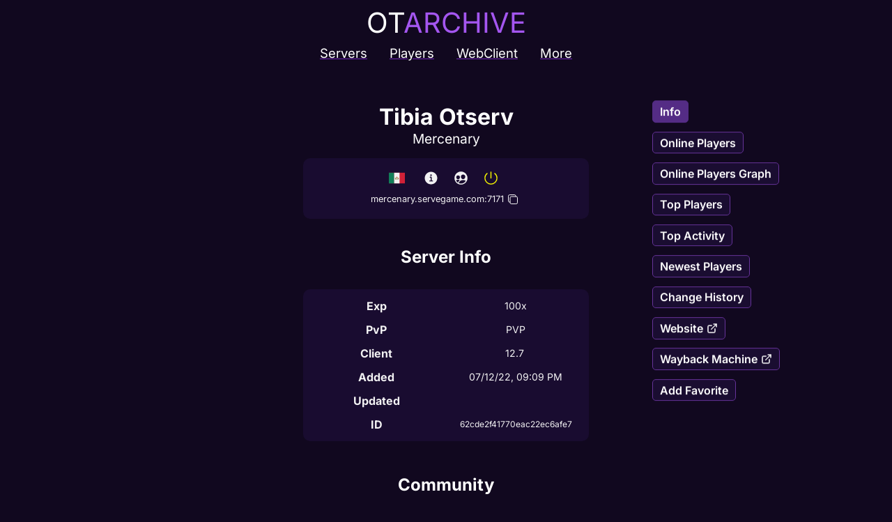

--- FILE ---
content_type: text/html; charset=utf-8
request_url: https://otarchive.com/server/62cde2f41770eac22ec6afe7
body_size: 7237
content:
<!DOCTYPE html><html lang="en"><head><meta charSet="utf-8" data-next-head=""/><meta name="viewport" content="width=device-width" data-next-head=""/><title data-next-head="">Tibia Otserv | OT Archive</title><meta name="description" content="Tibia Otserv Open Tibia Server information. Online and top players lists, graphs, activity and more." data-next-head=""/><meta property="og:type" content="website" data-next-head=""/><meta property="og:title" content="Tibia Otserv" data-next-head=""/><meta property="og:image" content="https://othub-og-image.vercel.app/OT%20Archive%20%2F&lt;br&gt;%20**Tibia Otserv**.png?theme=dark&amp;md=1&amp;fontSize=100px&amp;images=https%3A%2F%2Fotarchive.com%2Ficons%2Fot-archive.svg&amp;widths=501&amp;heights=301" data-next-head=""/><meta property="og:description" content="Tibia Otserv Open Tibia Server information. Online and top players lists, graphs, activity and more." data-next-head=""/><meta property="og:site_name" content="OT Archive" data-next-head=""/><link rel="shortcut icon" href="/favicon.ico" data-next-head=""/><link rel="manifest" href="/manifest.json" data-next-head=""/><meta name="mobile-web-app-capable" content="yes" data-next-head=""/><meta name="application-name" content="OT Archive" data-next-head=""/><meta name="apple-mobile-web-app-capable" content="yes" data-next-head=""/><meta name="apple-mobile-web-app-status-bar-style" content="black-translucent" data-next-head=""/><meta name="theme-color" content="#11081f" data-next-head=""/><meta name="apple-mobile-web-app-title" content="OTArchive" data-next-head=""/><link rel="apple-touch-icon" href="/icons/ios/192-bg.png" data-next-head=""/><link data-next-font="" rel="preconnect" href="/" crossorigin="anonymous"/><link rel="preload" href="/_next/static/css/dfbfa11baaed6bd2.css" as="style"/><link rel="stylesheet" href="/_next/static/css/dfbfa11baaed6bd2.css" data-n-g=""/><noscript data-n-css=""></noscript><script defer="" nomodule="" src="/_next/static/chunks/polyfills-42372ed130431b0a.js"></script><script defer="" src="/_next/static/chunks/24.35a9c82b1d2e7349.js"></script><script src="/_next/static/chunks/webpack-c426f768923ab1cf.js" defer=""></script><script src="/_next/static/chunks/framework-ee340abb9d4be981.js" defer=""></script><script src="/_next/static/chunks/main-00969f42a9d6a2b5.js" defer=""></script><script src="/_next/static/chunks/pages/_app-228d2762e11d3670.js" defer=""></script><script src="/_next/static/chunks/68c0a17d-0de1ca0cb8830278.js" defer=""></script><script src="/_next/static/chunks/36d2f571-fe874520500a4eb5.js" defer=""></script><script src="/_next/static/chunks/2513ed71-9de1255b00c21dba.js" defer=""></script><script src="/_next/static/chunks/4535-15d94100d70f9e5b.js" defer=""></script><script src="/_next/static/chunks/4010-56ad6e18c338a982.js" defer=""></script><script src="/_next/static/chunks/1819-019b09b6e5ee27de.js" defer=""></script><script src="/_next/static/chunks/1876-526f9aa5163fcb84.js" defer=""></script><script src="/_next/static/chunks/9409-9529c087a88f1c44.js" defer=""></script><script src="/_next/static/chunks/7311-e040f1ab1598d16c.js" defer=""></script><script src="/_next/static/chunks/2063-de18f61bfc83a27c.js" defer=""></script><script src="/_next/static/chunks/8228-1ae36a1e267bdbd3.js" defer=""></script><script src="/_next/static/chunks/pages/server/%5Bid%5D-1b63e10e08a3dd5b.js" defer=""></script><script src="/_next/static/jD2Z8GjpAtGNIaHU0i7yg/_buildManifest.js" defer=""></script><script src="/_next/static/jD2Z8GjpAtGNIaHU0i7yg/_ssgManifest.js" defer=""></script><style data-styled="" data-styled-version="6.1.13">body{background-color:#11081f;overflow-x:hidden;font-family:"Inter Variable",sans-serif;}/*!sc*/
footer{margin-top:1rem;}/*!sc*/
body .tippy-arrow::before{color:#150a26;}/*!sc*/
body .tippy-box{padding:0.2rem 1rem;background-color:#150a26;border:1px solid #7026b94a;}/*!sc*/
data-styled.g1[id="sc-global-fxkyhl1"]{content:"sc-global-fxkyhl1,"}/*!sc*/
.dFZOYF{text-align:center;margin:.5rem;height:100px;}/*!sc*/
data-styled.g2[id="sc-f53952a6-0"]{content:"dFZOYF,"}/*!sc*/
.gePBMk{font-size:2.5rem;color:#fff;text-decoration:none;}/*!sc*/
.gePBMk:visited{color:#fff;}/*!sc*/
data-styled.g3[id="sc-f53952a6-1"]{content:"gePBMk,"}/*!sc*/
.VXEcl{color:#7026b9;background:linear-gradient(90deg,#a456f0,#a456f0);background-clip:text;-webkit-background-clip:text;-webkit-text-fill-color:transparent;}/*!sc*/
data-styled.g4[id="sc-f53952a6-2"]{content:"VXEcl,"}/*!sc*/
.gCsLqj{list-style-type:none;margin:.5rem 0;padding:0;display:inline-flex;width:100%;justify-content:center;}/*!sc*/
data-styled.g5[id="sc-f53952a6-3"]{content:"gCsLqj,"}/*!sc*/
.jPyWfg{cursor:pointer;margin:0 1em;}/*!sc*/
data-styled.g7[id="sc-f53952a6-5"]{content:"jPyWfg,"}/*!sc*/
.jKqUap{color:#fff;text-decoration-color:#7026b9;text-underline-offset:2px;text-decoration-line:underline;font-size:1.15rem;}/*!sc*/
data-styled.g9[id="sc-f53952a6-7"]{content:"jKqUap,"}/*!sc*/
.jotmcd{max-width:1000px;margin:0 auto;color:#fff;display:flex;flex-direction:column;min-height:100vh;}/*!sc*/
.jotmcd main{flex:1;}/*!sc*/
data-styled.g11[id="sc-7a8ba1dc-0"]{content:"jotmcd,"}/*!sc*/
.eTzTOs{border-top:1px solid rgb(34,17,64);justify-content:space-between;flex-direction:row;padding-top:3rem;font-size:0.875rem;color:#78757a;align-items:center;display:flex;margin-bottom:3rem;margin-top:1.5rem;order:3;}/*!sc*/
data-styled.g12[id="sc-7a8ba1dc-1"]{content:"eTzTOs,"}/*!sc*/
.cwTeYr{margin-top:0px;order:0;font-size:0.75rem;margin-left:1rem;}/*!sc*/
data-styled.g13[id="sc-7a8ba1dc-2"]{content:"cwTeYr,"}/*!sc*/
.hfvlyq{margin-top:0px;font-size:0.75rem;text-align:right;margin-right:1rem;}/*!sc*/
data-styled.g14[id="sc-7a8ba1dc-3"]{content:"hfvlyq,"}/*!sc*/
.hEVHgV{display:flex;max-width:600px;margin:0 auto;flex-wrap:wrap;padding:0 1rem;align-items:center;justify-content:space-evenly;}/*!sc*/
data-styled.g16[id="sc-ff4889ea-1"]{content:"hEVHgV,"}/*!sc*/
.lkheml{width:100%;text-align:center;margin-top:2rem;overflow:hidden;overflow-wrap:break-word;white-space:break-spaces;}/*!sc*/
data-styled.g17[id="sc-ff4889ea-2"]{content:"lkheml,"}/*!sc*/
.fgiirN{width:100%;text-align:center;margin-top:3rem;overflow:hidden;overflow-wrap:break-word;white-space:break-spaces;}/*!sc*/
data-styled.g18[id="sc-ff4889ea-3"]{content:"fgiirN,"}/*!sc*/
.jwTFFi{width:100%;text-align:center;font-size:1.2rem;}/*!sc*/
data-styled.g19[id="sc-ff4889ea-4"]{content:"jwTFFi,"}/*!sc*/
.dqVod{padding:.4rem .3rem;border-radius:10px;text-align:center;background:#1a0d31;opacity:95%;width:100%;table-layout:fixed;}/*!sc*/
data-styled.g20[id="sc-ff4889ea-5"]{content:"dqVod,"}/*!sc*/
.jeMtdY{text-align:center;margin:1rem 1rem 0 1rem;display:inline-flex;flex-direction:column;max-width:410px;width:100%;}/*!sc*/
data-styled.g30[id="sc-ff4889ea-15"]{content:"jeMtdY,"}/*!sc*/
.kVRDTZ{width:100%;display:inline-flex;justify-content:center;line-height:26px;}/*!sc*/
data-styled.g47[id="sc-1b57e810-0"]{content:"kVRDTZ,"}/*!sc*/
.cvsqsq{font-size:.8rem;overflow-x:hidden;}/*!sc*/
data-styled.g48[id="sc-1b57e810-1"]{content:"cvsqsq,"}/*!sc*/
.bcpYZY{font-size:.8rem;overflow:hidden;}/*!sc*/
data-styled.g49[id="sc-1b57e810-2"]{content:"bcpYZY,"}/*!sc*/
.jGIxdG{width:auto;height:16px;color:#fff;margin:auto;display:block;}/*!sc*/
data-styled.g50[id="sc-1b57e810-3"]{content:"jGIxdG,"}/*!sc*/
.kNXnXO{width:26px;height:26px;display:flex;cursor:pointer;}/*!sc*/
data-styled.g51[id="sc-1b57e810-4"]{content:"kNXnXO,"}/*!sc*/
.VzHPQ{color:#fff;border-radius:10px;padding:15px 15px;background-color:#1a0d31;margin:1rem 1rem 0 1rem;flex-wrap:wrap;text-align:center;align-items:center;overflow:hidden;opacity:95%;max-width:410px;width:100%;display:inline-flex;justify-content:space-evenly;}/*!sc*/
data-styled.g52[id="sc-8dce7cb5-0"]{content:"VzHPQ,"}/*!sc*/
.eaSupG{display:inline-flex;flex-wrap:wrap;justify-content:center;align-items:center;flex-direction:column;}/*!sc*/
data-styled.g54[id="sc-8dce7cb5-2"]{content:"eaSupG,"}/*!sc*/
.bSBoye{min-width:48px;}/*!sc*/
data-styled.g63[id="sc-1ce0bc24-0"]{content:"bSBoye,"}/*!sc*/
.jTMIGo{display:inline-flex;margin:auto 0;}/*!sc*/
data-styled.g64[id="sc-7b44aa3-0"]{content:"jTMIGo,"}/*!sc*/
.fyotNd{align-items:center;display:inline-flex;width:100%;justify-content:center;}/*!sc*/
data-styled.g71[id="sc-579bc736-0"]{content:"fyotNd,"}/*!sc*/
.fYFKaY{width:23px;height:23px;display:block;margin:auto;}/*!sc*/
data-styled.g72[id="sc-579bc736-1"]{content:"fYFKaY,"}/*!sc*/
.jXWBGH{width:23px;height:23px;display:block;margin:auto;}/*!sc*/
data-styled.g73[id="sc-579bc736-2"]{content:"jXWBGH,"}/*!sc*/
.jpIqZu{width:23px;height:23px;display:block;margin:auto;}/*!sc*/
data-styled.g74[id="sc-579bc736-3"]{content:"jpIqZu,"}/*!sc*/
.fyNinr{height:26px;width:35px;margin:0 4px;display:inline-flex;color:#fff;}/*!sc*/
data-styled.g75[id="sc-579bc736-4"]{content:"fyNinr,"}/*!sc*/
.ikDPb{padding:.4rem;width:50%;}/*!sc*/
data-styled.g79[id="sc-648b8388-1"]{content:"ikDPb,"}/*!sc*/
.jOzeoZ{padding:.4rem;width:50%;font-weight:400;font-size:.875rem;overflow-wrap:break-word;white-space:break-spaces;}/*!sc*/
data-styled.g80[id="sc-648b8388-2"]{content:"jOzeoZ,"}/*!sc*/
.jxsIGa{margin-left:5px;}/*!sc*/
data-styled.g81[id="sc-1306003c-0"]{content:"jxsIGa,"}/*!sc*/
@media (min-width:900px){.hCfaXz{display:none;}}/*!sc*/
data-styled.g82[id="sc-1306003c-1"]{content:"hCfaXz,"}/*!sc*/
.fYhKWt{width:fit-content;margin:0 auto;padding:0 1rem;display:flex;flex-direction:column;align-items:center;}/*!sc*/
@media (min-width:900px){.fYhKWt{position:fixed;right:1rem;top:50%;transform:translate(0,-50%);width:350px;flex-direction:column;align-items:end;}}/*!sc*/
data-styled.g83[id="sc-1306003c-2"]{content:"fYhKWt,"}/*!sc*/
.iCoFBs{align-items:center;cursor:pointer;display:inline-flex;transition:background 250ms,border 250ms,color 250ms;background:#1a0d31;border:1px solid #663399;border-radius:5px;color:#fff;font-weight:600;font-size:16px;min-height:.5rem;min-width:.5rem;padding:0.3rem 0.6rem;margin:.4rem;}/*!sc*/
.iCoFBs a{text-decoration:none;}/*!sc*/
.iCoFBs a:visited{color:inherit;}/*!sc*/
.iCoFBs.current-page{background:#542c85;border:1px solid #542c85;}/*!sc*/
@media (hover:hover){.iCoFBs:hover{background:#542c85;border:1px solid #542c85;}}/*!sc*/
data-styled.g84[id="sc-1306003c-3"]{content:"iCoFBs,"}/*!sc*/
</style></head><body><div id="__next"><style>
    #nprogress {
      pointer-events: none;
    }
    #nprogress .bar {
      background: #2ca72c;
      position: fixed;
      z-index: 9999;
      top: 0;
      left: 0;
      width: 100%;
      height: 2px;
    }
    #nprogress .peg {
      display: block;
      position: absolute;
      right: 0px;
      width: 100px;
      height: 100%;
      box-shadow: 0 0 10px #2ca72c, 0 0 5px #2ca72c;
      opacity: 1;
      -webkit-transform: rotate(3deg) translate(0px, -4px);
      -ms-transform: rotate(3deg) translate(0px, -4px);
      transform: rotate(3deg) translate(0px, -4px);
    }
    #nprogress .spinner {
      display: block;
      position: fixed;
      z-index: 1031;
      top: 15px;
      right: 15px;
    }
    #nprogress .spinner-icon {
      width: 18px;
      height: 18px;
      box-sizing: border-box;
      border: solid 2px transparent;
      border-top-color: #2ca72c;
      border-left-color: #2ca72c;
      border-radius: 50%;
      -webkit-animation: nprogresss-spinner 400ms linear infinite;
      animation: nprogress-spinner 400ms linear infinite;
    }
    .nprogress-custom-parent {
      overflow: hidden;
      position: relative;
    }
    .nprogress-custom-parent #nprogress .spinner,
    .nprogress-custom-parent #nprogress .bar {
      position: absolute;
    }
    @-webkit-keyframes nprogress-spinner {
      0% {
        -webkit-transform: rotate(0deg);
      }
      100% {
        -webkit-transform: rotate(360deg);
      }
    }
    @keyframes nprogress-spinner {
      0% {
        transform: rotate(0deg);
      }
      100% {
        transform: rotate(360deg);
      }
    }
  </style><header class="sc-f53952a6-0 dFZOYF"><a href="/" class="sc-f53952a6-1 gePBMk">OT<span class="sc-f53952a6-2 VXEcl">ARCHIVE</span></a><nav><ul class="sc-f53952a6-3 gCsLqj"><li class="sc-f53952a6-5 jPyWfg"><span class="sc-f53952a6-7 jKqUap">Servers</span></li><li class="sc-f53952a6-5 jPyWfg"><span class="sc-f53952a6-7 jKqUap">Players</span></li><li class="sc-f53952a6-5 jPyWfg"><span class="sc-f53952a6-7 jKqUap">WebClient</span></li><li class="sc-f53952a6-5 jPyWfg"><span class="sc-f53952a6-7 jKqUap">More</span></li></ul></nav></header><div class="sc-7a8ba1dc-0 jotmcd"><main><script id="structured-data" type="application/ld+json">{"@context":"https://schema.org","@graph":[{"@id":"https://otarchive.com/#identity","@type":"Organization","name":"OT Archive","url":"https://otarchive.com/","logo":{"@id":"https://otarchive.com/#logo"},"sameAs":["https://www.facebook.com/otarchiveapp","https://github.com/OTArchive","https://www.youtube.com/channel/UCXPWNjohLUDL3UR9rCzgu6w/about"]},{"@id":"https://otarchive.com/#website","@type":"WebSite","name":"OT Archive","url":"https://otarchive.com/","publisher":{"@id":"https://otarchive.com/#identity"}},{"@id":"https://otarchive.com/server/62cde2f41770eac22ec6afe7/#webpage","@type":"WebPage","datePublished":"2022-07-12T21:09:08.000Z","description":"Tibia Otserv Open Tibia Server information. Online and top players lists, graphs, activity and more.","name":"Tibia Otserv","url":"https://otarchive.com/server/62cde2f41770eac22ec6afe7","about":{"@id":"https://otarchive.com/#identity"},"breadcrumb":{"@id":"https://otarchive.com/server/62cde2f41770eac22ec6afe7/#breadcrumb"},"isPartOf":{"@id":"https://otarchive.com/#website"},"potentialAction":[{"@type":"ReadAction","target":["https://otarchive.com/server/62cde2f41770eac22ec6afe7"]}],"primaryImageOfPage":{"@id":"https://otarchive.com/#logo"}},{"@id":"https://otarchive.com/server/62cde2f41770eac22ec6afe7/#breadcrumb","@type":"BreadcrumbList","itemListElement":[{"@type":"ListItem","name":"OT Servers Archive","item":"https://otarchive.com/archive","position":1},{"@type":"ListItem","name":"Tibia Otserv","item":"https://otarchive.com/server/62cde2f41770eac22ec6afe7","position":2}]},{"@id":"https://otarchive.com/#logo","@type":"ImageObject","caption":"OT Archive","contentUrl":"https://otarchive.com/icons/android/android-launchericon-512-512.png","url":"https://otarchive.com/icons/android/android-launchericon-512-512.png"}]}</script><div class="sc-ff4889ea-1 hEVHgV"><h1 class="sc-ff4889ea-2 lkheml">Tibia Otserv</h1><p class="sc-ff4889ea-4 jwTFFi">Mercenary</p><div class="sc-8dce7cb5-0 VzHPQ"><div class="sc-579bc736-0 fyotNd"><div class="sc-579bc736-4 fyNinr"><div class="sc-7b44aa3-0 jTMIGo"><img alt="MX Flag" loading="lazy" width="23" height="23" decoding="async" data-nimg="1" style="color:transparent" src="https://catamphetamine.gitlab.io/country-flag-icons/3x2/MX.svg"/></div></div><div class="sc-579bc736-4 fyNinr"><svg stroke="currentColor" fill="currentColor" stroke-width="0" viewBox="0 0 512 512" class="sc-579bc736-1 fYFKaY" height="1em" width="1em" xmlns="http://www.w3.org/2000/svg"><path d="M256 56C145.72 56 56 145.72 56 256s89.72 200 200 200 200-89.72 200-200S366.28 56 256 56zm0 82a26 26 0 1 1-26 26 26 26 0 0 1 26-26zm48 226h-88a16 16 0 0 1 0-32h28v-88h-16a16 16 0 0 1 0-32h32a16 16 0 0 1 16 16v104h28a16 16 0 0 1 0 32z"></path></svg></div><div class="sc-579bc736-4 fyNinr"><svg stroke="currentColor" fill="currentColor" stroke-width="0" viewBox="0 0 512 512" class="sc-579bc736-2 jXWBGH" height="1em" width="1em" xmlns="http://www.w3.org/2000/svg"><path d="M258.9 48C141.92 46.42 46.42 141.92 48 258.9c1.56 112.19 92.91 203.54 205.1 205.1 117 1.6 212.48-93.9 210.88-210.88C462.44 140.91 371.09 49.56 258.9 48zm-3.68 152.11c.21-1.2.44-2.4.71-3.59a66.46 66.46 0 0 1 16.29-31.21c12.89-13.73 31.16-21.31 51.45-21.31a74.05 74.05 0 0 1 25.06 4.26 66.69 66.69 0 0 1 26.27 17.2 68.15 68.15 0 0 1 18 42.14 78.46 78.46 0 0 1 0 11.4 86.19 86.19 0 0 1-8.2 31q-.76 1.59-1.59 3.15c-1.11 2.07-2.3 4.1-3.58 6.06a79.47 79.47 0 0 1-8.63 11c-13.12 14-29.92 21.73-47.31 21.73a59.61 59.61 0 0 1-19.17-3.18 63.47 63.47 0 0 1-6.1-2.43 70.76 70.76 0 0 1-22.07-16.12 83.76 83.76 0 0 1-22-51.32q-.27-3.88-.18-7.68a75.62 75.62 0 0 1 1.05-11.08zm-149.73 24.34a59.87 59.87 0 0 1 5.2-20.64 56.76 56.76 0 0 1 2.78-5.3 54.49 54.49 0 0 1 7.19-9.56 55.62 55.62 0 0 1 14-10.82 56.84 56.84 0 0 1 8.11-3.64 63.85 63.85 0 0 1 33.35-2.39 57 57 0 0 1 30.78 17 57.86 57.86 0 0 1 15.41 38.62c.05 2.11 0 4.23-.15 6.38a71.58 71.58 0 0 1-6 23.84 69.49 69.49 0 0 1-5.73 10.42 65.39 65.39 0 0 1-15.76 16.57c-1.5 1.07-3.06 2.07-4.67 3.07a54.21 54.21 0 0 1-10 4.65 49.31 49.31 0 0 1-16.2 2.76c-.93 0-1.86 0-2.78-.08a47.6 47.6 0 0 1-5.48-.62 51.19 51.19 0 0 1-5.35-1.23 53.54 53.54 0 0 1-7.72-2.89c-.84-.39-1.66-.8-2.48-1.23-18-9.49-31.57-29.16-34.23-52.12-.12-1.05-.22-2.1-.29-3.16a66.59 66.59 0 0 1 .02-9.63zm53.92 178.6a177.27 177.27 0 0 1-61.94-70.65 4 4 0 0 1 1.62-5.26C117.67 316.69 141.4 311 163.82 311c17 0 30.7 2 42.69 5.88a8 8 0 0 1 2.59 13.77c-23.35 19-38.4 42.54-45.47 70.75a2.77 2.77 0 0 1-4.22 1.65zM256 432a175.12 175.12 0 0 1-65.7-12.72 4 4 0 0 1-2.4-4.46c.4-2.05.84-3.92 1.23-5.48 7.12-28.43 24.76-52 51-68.18 23.29-14.35 53-22.25 83.52-22.25 31.16 0 60 7.58 83.48 21.91a2.72 2.72 0 0 1 .91 3.67A176.1 176.1 0 0 1 256 432z"></path><path d="M161 295.28a47.6 47.6 0 0 1-5.48-.62 47.6 47.6 0 0 0 5.48.62zm-26.36-117.15a55.62 55.62 0 0 0-14 10.82 54.49 54.49 0 0 0-7.19 9.56 54.49 54.49 0 0 1 7.19-9.56 55.62 55.62 0 0 1 14-10.82zm81.53 79.76a71.58 71.58 0 0 0 6-23.84c.15-2.15.2-4.27.15-6.38q.08 3.15-.15 6.38a71.58 71.58 0 0 1-6 23.84zm-81.53-79.76a56.84 56.84 0 0 1 8.11-3.64 56.84 56.84 0 0 0-8.11 3.64zm15.57 115.3a53.54 53.54 0 0 1-7.72-2.89 53.54 53.54 0 0 0 7.72 2.89zm-44.43-56.24c2.66 23 16.26 42.63 34.23 52.12-18.01-9.49-31.57-29.16-34.23-52.12zM254.34 219a83.76 83.76 0 0 0 22 51.32 70.76 70.76 0 0 0 22.07 16.12 70.76 70.76 0 0 1-22.07-16.12 83.76 83.76 0 0 1-22-51.32q-.27-3.88-.18-7.68-.09 3.75.18 7.68zm50.16 69.82a63.47 63.47 0 0 1-6.1-2.43 63.47 63.47 0 0 0 6.1 2.43zm-48.57-92.28a66.46 66.46 0 0 1 16.29-31.21 66.46 66.46 0 0 0-16.29 31.21zM375 165.46a68.15 68.15 0 0 1 18 42.14 68.15 68.15 0 0 0-18-42.14 66.69 66.69 0 0 0-26.27-17.2 66.69 66.69 0 0 1 26.27 17.2zM393 219a86.19 86.19 0 0 1-8.2 31 86.19 86.19 0 0 0 8.2-31zm-138.84-7.73a75.62 75.62 0 0 1 1.06-11.14 75.62 75.62 0 0 0-1.06 11.14zm129.03 41.89zm-176.31-64.11a57.86 57.86 0 0 1 15.41 38.62 57.86 57.86 0 0 0-15.41-38.62 57 57 0 0 0-30.78-17 57 57 0 0 1 30.78 17zM190 288a54.21 54.21 0 0 1-10 4.65 54.21 54.21 0 0 0 10-4.65zm-84.51-63.55a59.87 59.87 0 0 1 5.2-20.64 59.87 59.87 0 0 0-5.2 20.64zm89.19 60.43C193.17 286 191.61 287 190 288c1.61-1 3.17-2 4.68-3.12zm21.49-26.99a69.49 69.49 0 0 1-5.73 10.42 69.49 69.49 0 0 0 5.73-10.42zm-105.48-54.08a56.76 56.76 0 0 1 2.78-5.3 56.76 56.76 0 0 0-2.78 5.3zm83.99 81.07a65.39 65.39 0 0 0 15.76-16.57 65.39 65.39 0 0 1-15.76 16.57z"></path></svg></div><div class="sc-579bc736-4 fyNinr"><svg stroke="currentColor" fill="currentColor" stroke-width="0" viewBox="0 0 512 512" style="color:yellow" class="sc-579bc736-3 jpIqZu" height="1em" width="1em" xmlns="http://www.w3.org/2000/svg"><path fill="none" stroke-linecap="round" stroke-linejoin="round" stroke-width="32" d="M378 108a191.41 191.41 0 0 1 70 148c0 106-86 192-192 192S64 362 64 256a192 192 0 0 1 69-148m123-44v192"></path></svg></div></div><div style="margin-top:0.3rem" class="sc-8dce7cb5-2 eaSupG"><div class="sc-1b57e810-0 kVRDTZ"><span class="sc-1b57e810-1 cvsqsq">mercenary.servegame.com<!-- -->:<!-- -->7171</span><span class="sc-1b57e810-4 kNXnXO sc-1b57e810-2 bcpYZY"><svg stroke="currentColor" fill="currentColor" stroke-width="0" viewBox="0 0 512 512" class="sc-1b57e810-3 jGIxdG" height="1em" width="1em" xmlns="http://www.w3.org/2000/svg"><rect width="336" height="336" x="128" y="128" fill="none" stroke-linejoin="round" stroke-width="32" rx="57" ry="57"></rect><path fill="none" stroke-linecap="round" stroke-linejoin="round" stroke-width="32" d="m383.5 128 .5-24a56.16 56.16 0 0 0-56-56H112a64.19 64.19 0 0 0-64 64v216a56.16 56.16 0 0 0 56 56h24"></path></svg></span></div></div></div><h2 style="margin-top:2.5rem" class="sc-ff4889ea-3 fgiirN">Server Info</h2><div class="sc-ff4889ea-15 jeMtdY"><table style="margin-top:1rem" aria-label="Server Info" class="sc-ff4889ea-5 dqVod"><tbody><tr class="sc-ff4889ea-12 kGOiKk"><th class="sc-648b8388-1 ikDPb">Exp</th><td class="sc-648b8388-2 jOzeoZ">100x</td></tr><tr class="sc-ff4889ea-12 kGOiKk"><th class="sc-648b8388-1 ikDPb">PvP</th><td class="sc-648b8388-2 jOzeoZ">PVP</td></tr><tr class="sc-ff4889ea-12 kGOiKk"><th class="sc-648b8388-1 ikDPb">Client</th><td class="sc-648b8388-2 jOzeoZ">12.7<!-- --> </td></tr><tr class="sc-ff4889ea-12 kGOiKk"><th class="sc-648b8388-1 ikDPb">Added</th><td style="font-size:.875rem" class="sc-648b8388-2 jOzeoZ"></td></tr><tr class="sc-ff4889ea-12 kGOiKk"><th class="sc-648b8388-1 ikDPb">Updated</th><td style="font-size:.875rem" class="sc-648b8388-2 jOzeoZ"></td></tr><tr class="sc-ff4889ea-12 kGOiKk"><th class="sc-648b8388-1 ikDPb">ID</th><td style="font-size:.75rem" class="sc-648b8388-2 jOzeoZ">62cde2f41770eac22ec6afe7</td></tr></tbody></table></div><!--$--><!--/$--><!--$--><!--/$--><!--$--><h2 style="margin-bottom:1rem" class="sc-ff4889ea-3 sc-1306003c-1 fgiirN hCfaXz">Server Navigation</h2><div class="sc-1306003c-2 fYhKWt"><a style="text-decoration:none" href="/server/62cde2f41770eac22ec6afe7"><div class="sc-1306003c-3 iCoFBs current-page">Info</div></a><a style="text-decoration:none" href="/server/62cde2f41770eac22ec6afe7/players"><div class="sc-1306003c-3 iCoFBs">Online Players</div></a><a style="text-decoration:none" href="/server/62cde2f41770eac22ec6afe7/online-graph"><div class="sc-1306003c-3 iCoFBs">Online Players Graph</div></a><a style="text-decoration:none" href="/server/62cde2f41770eac22ec6afe7/players/top-level"><div class="sc-1306003c-3 iCoFBs">Top Players</div></a><a style="text-decoration:none" href="/server/62cde2f41770eac22ec6afe7/players/top-activity"><div class="sc-1306003c-3 iCoFBs">Top Activity</div></a><a style="text-decoration:none" href="/server/62cde2f41770eac22ec6afe7/players/newest"><div class="sc-1306003c-3 iCoFBs">Newest Players</div></a><a style="text-decoration:none" href="/server/62cde2f41770eac22ec6afe7/change-history"><div class="sc-1306003c-3 iCoFBs">Change History</div></a><a style="text-decoration:none" href="http://mercenary.servegame.com" rel="ugc nofollow noreferrer noopener" target="_blank"><div class="sc-1306003c-3 iCoFBs">Website<svg stroke="currentColor" fill="none" stroke-width="2" viewBox="0 0 24 24" stroke-linecap="round" stroke-linejoin="round" class="sc-1306003c-0 jxsIGa" height="1em" width="1em" xmlns="http://www.w3.org/2000/svg"><path d="M18 13v6a2 2 0 0 1-2 2H5a2 2 0 0 1-2-2V8a2 2 0 0 1 2-2h6"></path><polyline points="15 3 21 3 21 9"></polyline><line x1="10" y1="14" x2="21" y2="3"></line></svg></div></a><a style="text-decoration:none" href="https://web.archive.org/web/*/mercenary.servegame.com" rel="ugc nofollow noreferrer noopener" target="_blank"><div class="sc-1306003c-3 iCoFBs">Wayback Machine<svg stroke="currentColor" fill="none" stroke-width="2" viewBox="0 0 24 24" stroke-linecap="round" stroke-linejoin="round" class="sc-1306003c-0 jxsIGa" height="1em" width="1em" xmlns="http://www.w3.org/2000/svg"><path d="M18 13v6a2 2 0 0 1-2 2H5a2 2 0 0 1-2-2V8a2 2 0 0 1 2-2h6"></path><polyline points="15 3 21 3 21 9"></polyline><line x1="10" y1="14" x2="21" y2="3"></line></svg></div></a><div class="sc-1306003c-3 iCoFBs"><span aria-live="polite" aria-busy="true"><span class="react-loading-skeleton sc-1ce0bc24-0 bSBoye" style="--base-color:#ebebeb0f;--highlight-color:#a456f0">‌</span><br/></span></div></div><!--/$--><!--$--><h2 style="margin-bottom:1rem" class="sc-ff4889ea-3 fgiirN">Community</h2><!--/$--></div></main><footer class="sc-7a8ba1dc-1 eTzTOs"><div class="sc-7a8ba1dc-2 cwTeYr">© <!-- -->2026<!-- --> · OT Archive</div><div class="sc-7a8ba1dc-3 hfvlyq">Timezone: <!-- -->UTC<br/><a href="https://otservlist.com.br" style="color:#78757a">OTServList Brasil</a><br/><a href="https://otsanalytics.com" style="color:#78757a">OTS_Analytics</a></div></footer></div></div><script id="__NEXT_DATA__" type="application/json">{"props":{"pageProps":{"server":{"_id":"62cde2f41770eac22ec6afe7","name":"Tibia Otserv","display_name":"Mercenary","ip_raw":"mercenary.servegame.com","port":7171,"pvp":"PVP","client":"12.7","url":"","country":"mx","archived":true,"times_up":0,"custom":false,"exp":100,"created_at":"2022-07-12T21:09:08.000Z"}},"__N_SSP":true},"page":"/server/[id]","query":{"id":"62cde2f41770eac22ec6afe7"},"buildId":"jD2Z8GjpAtGNIaHU0i7yg","isFallback":false,"isExperimentalCompile":false,"dynamicIds":[24],"gssp":true,"scriptLoader":[]}</script><script defer src="https://static.cloudflareinsights.com/beacon.min.js/vcd15cbe7772f49c399c6a5babf22c1241717689176015" integrity="sha512-ZpsOmlRQV6y907TI0dKBHq9Md29nnaEIPlkf84rnaERnq6zvWvPUqr2ft8M1aS28oN72PdrCzSjY4U6VaAw1EQ==" data-cf-beacon='{"version":"2024.11.0","token":"be8c9675f16643e8a352a3269df964ef","r":1,"server_timing":{"name":{"cfCacheStatus":true,"cfEdge":true,"cfExtPri":true,"cfL4":true,"cfOrigin":true,"cfSpeedBrain":true},"location_startswith":null}}' crossorigin="anonymous"></script>
</body></html>

--- FILE ---
content_type: application/javascript; charset=UTF-8
request_url: https://otarchive.com/_next/static/chunks/pages/server/%5Bid%5D/players/top-activity-af495fe643ea90e0.js
body_size: 3512
content:
(self.webpackChunk_N_E=self.webpackChunk_N_E||[]).push([[8748],{9515:(e,t,r)=>{(window.__NEXT_P=window.__NEXT_P||[]).push(["/server/[id]/players/top-activity",function(){return r(4127)}])},5323:(e,t,r)=>{"use strict";r.d(t,{Fl:()=>o,Lz:()=>d,Qh:()=>h,Ti:()=>l});var i=r(5893),a=r(3260),n=r(9409);let s={host:"https://otarchive.com/"},c={name:"OT Archive",logo:"/icons/android/android-launchericon-512-512.png",sameAs:["https://www.facebook.com/otarchiveapp","https://github.com/OTArchive","https://www.youtube.com/channel/UCXPWNjohLUDL3UR9rCzgu6w/about"]},o=e=>{let{context:t}=e,{path:r,title:o,description:l,servers:d,currentPage:h}=t,m=[];for(let e=0;e<d.length;e++)m.push({name:d[e].name||d[e].ip_raw,item:"https://otarchive.com/servers/".concat(d[e]._id),position:(h-1)*50+(e+1)});let p=(0,a.Bn)();p.addNode([(0,n.V1)(c),(0,n.NQ)({name:"OT Archive",potentialAction:[(0,n.W5)({target:"https://otarchive.com/search-results?pvp=*&client=*&country=*&custom=false&archived=false&_q={search_term_string}"})]}),(0,n.dF)({datePublished:new Date("August 26, 2022 03:24:00"),dateModified:new Date}),(0,n.md)({itemListElement:m,itemListOrder:"Descending",numberOfItems:d.length})]);let v=(0,a.UF)(p,{...s,path:r,title:o,description:l});return(0,i.jsx)("script",{id:"structured-data",type:"application/ld+json",dangerouslySetInnerHTML:{__html:JSON.stringify(v)}})},l=e=>{let{context:t}=e,{path:r,title:o,description:l,server:d}=t,h={name:"OT Servers List",item:"https://otarchive.com"};d.archived?h={name:"OT Servers Archive",item:"https://otarchive.com/archive"}:d.custom&&(h={name:"Custom OT Servers List",item:"https://otarchive.com/custom"});let m=(0,a.Bn)();m.addNode([(0,n.V1)(c),(0,n.NQ)({name:"OT Archive"}),(0,n.dF)({datePublished:d.created_at,dateModified:d.updated_at}),(0,n.cF)({itemListElement:[h,{name:d.name||d.ip_raw,item:"https://otarchive.com/server/".concat(d._id)}]})]);let p=(0,a.UF)(m,{...s,path:r,title:o,description:l});return(0,i.jsx)("script",{id:"structured-data",type:"application/ld+json",dangerouslySetInnerHTML:{__html:JSON.stringify(p)}})},d=e=>{let{context:t}=e,{path:r,title:o,description:l,server:d,players:h,listType:m}=t,p={name:"OT Servers List",item:"https://otarchive.com"};d.archived?p={name:"OT Servers Archive",item:"https://otarchive.com/archive"}:d.custom&&(p={name:"Custom OT Servers List",item:"https://otarchive.com/custom"});let v=[];for(let e=0;e<h.length;e++)v.push({name:h[e].name,item:"https://otarchive.com/servers/".concat(d._id,"/player/").concat(h[e]._id),position:e+1});let g=(0,a.Bn)();g.addNode([(0,n.V1)(c),(0,n.NQ)({name:"OT Archive"}),(0,n.dF)({datePublished:d.created_at,dateModified:d.updated_at}),(0,n.cF)({itemListElement:[p,{name:d.name||d.ip_raw,item:"https://otarchive.com/server/".concat(d._id)},{name:m,item:"https://otarchive.com".concat(r)}]}),(0,n.md)({name:m,itemListElement:v,itemListOrder:"Descending",numberOfItems:h.length})]);let x=(0,a.UF)(g,{...s,path:r,title:o,description:l});return(0,i.jsx)("script",{id:"structured-data",type:"application/ld+json",dangerouslySetInnerHTML:{__html:JSON.stringify(x)}})},h=e=>{let{context:t}=e,{path:r,title:o,description:l,server:d,player:h}=t,m={name:"OT Servers List",item:"https://otarchive.com"};d.archived?m={name:"OT Servers Archive",item:"https://otarchive.com/archive"}:d.custom&&(m={name:"Custom OT Servers List",item:"https://otarchive.com/custom"});let p=(0,a.Bn)();p.addNode([(0,n.V1)(c),(0,n.NQ)({name:"OT Archive"}),(0,n.dF)({datePublished:d.created_at,dateModified:d.updated_at}),(0,n.cF)({itemListElement:[m,{name:d.name||d.ip_raw,item:"https://otarchive.com/server/".concat(d._id)},{name:h.name,item:"https://otarchive.com".concat(r)}]})]);let v=(0,a.UF)(p,{...s,path:r,title:o,description:l});return(0,i.jsx)("script",{id:"structured-data",type:"application/ld+json",dangerouslySetInnerHTML:{__html:JSON.stringify(v)}})}},1338:(e,t,r)=>{"use strict";r.d(t,{h:()=>i});let i=r(4335).ZP.a.withConfig({componentId:"sc-2c1ae55c-0"})(["color:#fff;text-decoration-color:#7026b9;text-underline-offset:2px;font-size:.95rem;"])},315:(e,t,r)=>{"use strict";r.d(t,{Z:()=>h});var i=r(5893);r(7294);var a=r(4335),n=r(6250),s=r(1664),c=r.n(s),o=r(5747),l=r(7083);let d=(0,a.ZP)(n.OvZ).withConfig({componentId:"sc-ff6d6914-0"})(["width:auto;height:30px;display:block;margin:auto;color:orange;"]),h=()=>(0,i.jsx)(l.ZP,{interactive:!0,content:(0,i.jsxs)(i.Fragment,{children:[(0,i.jsx)("strong",{children:"Message Size Error"}),": Data might be wrong or outdated, this server sends incomplete player data. Read more in our\xa0",(0,i.jsx)(c(),{href:"/faq",passHref:!0,legacyBehavior:!0,children:(0,i.jsx)(o.RH,{children:"FAQ"})}),"."]}),children:(0,i.jsx)("div",{children:(0,i.jsx)(d,{})})})},2815:(e,t,r)=>{"use strict";r.d(t,{V3:()=>v,YD:()=>g,ZP:()=>y,vt:()=>u});var i=r(5893),a=r(7294),n=r(4335),s=r(1664),c=r.n(s),o=r(1163),l=r(4558),d=r(2515),h=r(7928),m=r(9741);let p=(0,n.ZP)(d.AlO).withConfig({componentId:"sc-1306003c-0"})(["margin-left:5px;"]),v=(0,n.ZP)(h.xD).withConfig({componentId:"sc-1306003c-1"})(["@media (min-width:900px){display:none;}"]),g=n.ZP.div.withConfig({componentId:"sc-1306003c-2"})(["width:fit-content;margin:0 auto;padding:0 1rem;display:flex;flex-direction:column;align-items:center;@media (min-width:900px){position:fixed;right:1rem;top:50%;transform:translate(0,-50%);width:350px;flex-direction:column;align-items:end;}@media (max-width:599px){}"]),x={textDecoration:"none"},u=n.ZP.div.withConfig({componentId:"sc-1306003c-3"})(["align-items:center;cursor:pointer;display:inline-flex;transition:background 250ms,border 250ms,color 250ms;background:#1a0d31;border:1px solid #663399;border-radius:5px;color:#fff;font-weight:600;font-size:16px;min-height:.5rem;min-width:.5rem;padding:0.3rem 0.6rem;margin:.4rem;& a{text-decoration:none;}& a:visited{color:inherit;}&.current-page{background:#542c85;border:1px solid #542c85;}@media (hover:hover){&:hover{background:#542c85;border:1px solid #542c85;}}"]),y=e=>{let{server:t}=e,[r,n]=(0,a.useState)(!0),[s,d]=(0,a.useState)(!1),h=(0,o.useRouter)(),y=(0,m.S)(t),f=e=>{e.preventDefault(),n(!0);let r=JSON.parse(localStorage.getItem("favServers"))||{};r[t._id]=t.name,localStorage.setItem("favServers",JSON.stringify(r)),d(!0),n(!1)},j=e=>{e.preventDefault(),n(!0);let r=JSON.parse(localStorage.getItem("favServers"))||{};delete r[t._id],localStorage.setItem("favServers",JSON.stringify(r)),d(!1),n(!1)};return(0,a.useEffect)(()=>{n(!0);let e=JSON.parse(localStorage.getItem("favServers"))||{};e&&e[t._id]&&d(!0),n(!1)},[]),(0,i.jsxs)(i.Fragment,{children:[(0,i.jsx)(v,{style:{marginBottom:"1rem"},children:"Server Navigation"}),(0,i.jsxs)(g,{children:[(0,i.jsx)(c(),{href:"/server/".concat(t._id),style:x,children:(0,i.jsx)(u,{className:"".concat("/server/[id]"==h.pathname?"current-page":""),children:"Info"})}),(0,i.jsx)(c(),{href:"/server/".concat(t._id,"/players"),style:x,children:(0,i.jsx)(u,{className:"".concat("/server/[id]/players"==h.pathname?"current-page":""),children:"Online Players"})}),(0,i.jsx)(c(),{href:"/server/".concat(t._id,"/online-graph"),style:x,children:(0,i.jsx)(u,{className:"".concat("/server/[id]/online-graph"==h.pathname?"current-page":""),children:"Online Players Graph"})}),(0,i.jsx)(c(),{href:"/server/".concat(t._id,"/players/top-level"),style:x,children:(0,i.jsx)(u,{className:"".concat("/server/[id]/players/top-level"==h.pathname?"current-page":""),children:"Top Players"})}),(0,i.jsx)(c(),{href:"/server/".concat(t._id,"/players/top-activity"),style:x,children:(0,i.jsx)(u,{className:"".concat("/server/[id]/players/top-activity"==h.pathname?"current-page":""),children:"Top Activity"})}),(0,i.jsx)(c(),{href:"/server/".concat(t._id,"/players/newest"),style:x,children:(0,i.jsx)(u,{className:"".concat("/server/[id]/players/newest"==h.pathname?"current-page":""),children:"Newest Players"})}),(0,i.jsx)(c(),{href:"/server/".concat(t._id,"/change-history"),style:x,children:(0,i.jsx)(u,{className:"".concat("/server/[id]/change-history"==h.pathname?"current-page":""),children:"Change History"})}),y?(0,i.jsxs)(i.Fragment,{children:[(0,i.jsx)("a",{style:x,href:"http://".concat(y),rel:"ugc nofollow noreferrer noopener",target:"_blank",children:(0,i.jsxs)(u,{children:["Website",(0,i.jsx)(p,{})]})}),(0,i.jsx)("a",{style:x,href:"https://web.archive.org/web/*/".concat(y),rel:"ugc nofollow noreferrer noopener",target:"_blank",children:(0,i.jsxs)(u,{children:["Wayback Machine",(0,i.jsx)(p,{})]})})]}):null,r?(0,i.jsx)(u,{children:(0,i.jsx)(l.z,{})}):(0,i.jsx)("a",{onClick:e=>s?j(e):f(e),children:(0,i.jsx)(u,{className:"".concat(s?"current-page":""),children:s?"Remove Favorite":"Add Favorite"})})]})]})}},6580:(e,t,r)=>{"use strict";r.d(t,{iP:()=>a,qu:()=>n});var i=r(4335);let a=i.ZP.div.withConfig({componentId:"sc-8dce7cb5-0"})(["color:#fff;border-radius:10px;padding:15px 15px;background-color:#1a0d31;margin:1rem 1rem 0 1rem;flex-wrap:wrap;text-align:center;align-items:center;overflow:hidden;opacity:95%;max-width:410px;width:100%;display:inline-flex;justify-content:space-evenly;"]);i.ZP.div.withConfig({componentId:"sc-8dce7cb5-1"})(["display:inline-flex;justify-content:space-evenly;flex-wrap:wrap;width:max-content;margin-top:.5rem;width:100%;"]);let n=i.ZP.div.withConfig({componentId:"sc-8dce7cb5-2"})(["display:inline-flex;flex-wrap:wrap;justify-content:center;align-items:center;flex-direction:column;"]);i.ZP.div.withConfig({componentId:"sc-8dce7cb5-3"})(["width:100%;display:inline-flex;justify-content:space-evenly;flex-wrap:wrap;"])},2019:(e,t,r)=>{"use strict";r.d(t,{Z:()=>h});var i=r(5893);r(7294);var a=r(9086),n=r(6580),s=r(4558),c=r(3407),o=r(3162);let l=e=>{let{node:t}=e,{ip_raw:r}=null!=t?t:a.p;return(0,i.jsx)(n.iP,{children:r?(0,i.jsxs)(i.Fragment,{children:[(0,i.jsx)(c.q,{server:t}),(0,i.jsx)(n.qu,{style:{marginTop:"0.3rem"},children:(0,i.jsx)(o.Z,{server:t})})]}):(0,i.jsx)(s.z,{style:{width:250}})})};var d=r(7928);let h=e=>{let{server:t}=e;return(0,i.jsxs)(i.Fragment,{children:[(0,i.jsx)(d.XU,{children:t?t.name||t.ip_raw:""}),(0,i.jsx)(d.TK,{children:t&&t.display_name||""}),(0,i.jsx)(l,{node:t})]})}},4127:(e,t,r)=>{"use strict";r.r(t),r.d(t,{StyledTrPlayers:()=>w,__N_SSP:()=>j,default:()=>_});var i=r(5893),a=r(7294),n=r(809),s=r(7014),c=r(7928),o=r(4335),l=r(1664),d=r.n(l),h=r(9086),m=r(4558),p=r(2019),v=r(6246),g=r(315),x=r(1338),u=r(2815),y=r(5323),f=r(9741),j=!0;let w=o.ZP.tr.withConfig({componentId:"sc-80754bab-0"})(["background-color:rgb(25,12,48);& th,& td{padding:0.7rem 0;}"]),_=e=>{let{server:t,players:r,lastId:o,lastPoints:l}=e,[j,w]=(0,a.useState)(!1),[_,b]=(0,a.useState)(r),[S,T]=(0,a.useState)(o),[O,P]=(0,a.useState)(l);t||(t=h.p,b([]));let[N,F]=(0,a.useState)();(0,a.useEffect)(()=>{F(new Date(t.updated_at).toLocaleString([],{day:"2-digit",month:"2-digit",year:"2-digit",hour:"2-digit",minute:"2-digit"}))},[t.updated_at]);let I=async()=>{if(!j){w(!0);try{let e=await (await fetch("/api/get-server-top-activity?serverId=".concat(t._id,"&_s=").concat(S,"&lastPoints=").concat(O))).json();e.players&&e.players.length&&(b([..._,...e.players]),T(e.lastId),P(e.lastPoints))}catch(e){console.log(e)}w(!1)}},A=(t.name||t.ip_raw)+" - Top Players by Activity",L="".concat(t.name||t.ip_raw," top players by activity."),Z={path:"/server/".concat(t._id,"/players/top-activity"),title:A,description:L,server:t,players:r,listType:"Top Players by Activity"};return(0,i.jsxs)(n.Z,{children:[(0,i.jsx)(y.Lz,{context:Z}),(0,i.jsx)(s.Z,{title:A,description:L,image:"https://othub-og-image.vercel.app/OT%20Archive%20%2F<br>%20**".concat((0,f.Z)(t.name||t.ip_raw),"**.png?theme=dark&md=1&fontSize=100px&images=https%3A%2F%2Fotarchive.com%2Ficons%2Fot-archive.svg&widths=501&heights=301")}),(0,i.jsxs)(c.tz,{children:[(0,i.jsx)(p.Z,{server:t}),(0,i.jsxs)(c.xD,{style:{marginBottom:"1.5rem",marginTop:"2.5rem"},children:["Top Players by Activity"," ",t.message_size_error?(0,i.jsx)(g.Z,{}):null]}),_.length>0?(0,i.jsxs)(i.Fragment,{children:[(0,i.jsx)(v._n,{endReached:I,overscan:100,style:{height:"55vh"},data:_,components:{Scroller:c.xJ,Table:c.k6,TableHead:c.ss,TableRow:c.aG,TableBody:c.RM},fixedHeaderContent:()=>(0,i.jsxs)(c.aG,{children:[(0,i.jsx)(c.$v,{style:{width:"20%"},children:"Rank"}),(0,i.jsx)(c.$v,{children:"Player"}),(0,i.jsx)(c.$v,{style:{width:"20%"},children:"Level"}),(0,i.jsx)(c.$v,{style:{width:"25%"},children:"Activity Points"})]}),itemContent:(e,r)=>{let{_id:a,name:n,level:s,activityPoints7:o}=r;return(0,i.jsxs)(i.Fragment,{children:[(0,i.jsx)(c.GI,{style:{width:"20%"},children:e+1}),(0,i.jsx)(c.GI,{children:(0,i.jsx)(d(),{href:"/server/".concat(t._id,"/player/").concat(a),passHref:!0,prefetch:!1,legacyBehavior:!0,children:(0,i.jsx)(x.h,{children:n})})}),(0,i.jsx)(c.GI,{style:{width:"20%"},children:s}),(0,i.jsx)(c.GI,{style:{width:"20%"},children:+parseFloat(o).toFixed(2)})]})}}),(0,i.jsx)("div",{style:{width:"80%",height:"16px"},children:j?(0,i.jsx)(m.z,{}):null})]}):(0,i.jsx)(i.Fragment,{children:"No players seen."}),(0,i.jsxs)(c.YO,{children:["Updated"," ",N||(0,i.jsx)(m.z,{style:{width:"130px"}})]}),(0,i.jsx)(c.YO,{children:"Top Activity Points in the last 168 hrs."}),(0,i.jsx)(a.Suspense,{children:(0,i.jsx)(u.ZP,{server:t})})]})]})}}},e=>{var t=t=>e(e.s=t);e.O(0,[6660,6130,4535,6246,4010,1819,1876,9409,2063,8228,2888,9774,179],()=>t(9515)),_N_E=e.O()}]);

--- FILE ---
content_type: application/javascript; charset=UTF-8
request_url: https://otarchive.com/_next/static/chunks/webpack-c426f768923ab1cf.js
body_size: 1656
content:
(()=>{"use strict";var e={},r={};function t(o){var a=r[o];if(void 0!==a)return a.exports;var n=r[o]={exports:{}},i=!0;try{e[o].call(n.exports,n,n.exports,t),i=!1}finally{i&&delete r[o]}return n.exports}t.m=e,(()=>{var e=[];t.O=(r,o,a,n)=>{if(o){n=n||0;for(var i=e.length;i>0&&e[i-1][2]>n;i--)e[i]=e[i-1];e[i]=[o,a,n];return}for(var d=1/0,i=0;i<e.length;i++){for(var[o,a,n]=e[i],u=!0,c=0;c<o.length;c++)(!1&n||d>=n)&&Object.keys(t.O).every(e=>t.O[e](o[c]))?o.splice(c--,1):(u=!1,n<d&&(d=n));if(u){e.splice(i--,1);var l=a();void 0!==l&&(r=l)}}return r}})(),t.n=e=>{var r=e&&e.__esModule?()=>e.default:()=>e;return t.d(r,{a:r}),r},t.d=(e,r)=>{for(var o in r)t.o(r,o)&&!t.o(e,o)&&Object.defineProperty(e,o,{enumerable:!0,get:r[o]})},t.f={},t.e=e=>Promise.all(Object.keys(t.f).reduce((r,o)=>(t.f[o](e,r),r),[])),t.u=e=>1876===e?"static/chunks/1876-526f9aa5163fcb84.js":"static/chunks/"+e+"."+({24:"35a9c82b1d2e7349",2745:"f73d271f1768d4df",4355:"0c7a48adc8b8ffe1",7441:"4c619788f4863d33",8061:"2e71fe59ee09fec4",9715:"e2cda22e3b60c11a"})[e]+".js",t.miniCssF=e=>{},t.o=(e,r)=>Object.prototype.hasOwnProperty.call(e,r),(()=>{var e={},r="_N_E:";t.l=(o,a,n,i)=>{if(e[o]){e[o].push(a);return}if(void 0!==n)for(var d,u,c=document.getElementsByTagName("script"),l=0;l<c.length;l++){var s=c[l];if(s.getAttribute("src")==o||s.getAttribute("data-webpack")==r+n){d=s;break}}d||(u=!0,(d=document.createElement("script")).charset="utf-8",d.timeout=120,t.nc&&d.setAttribute("nonce",t.nc),d.setAttribute("data-webpack",r+n),d.src=t.tu(o)),e[o]=[a];var f=(r,t)=>{d.onerror=d.onload=null,clearTimeout(p);var a=e[o];if(delete e[o],d.parentNode&&d.parentNode.removeChild(d),a&&a.forEach(e=>e(t)),r)return r(t)},p=setTimeout(f.bind(null,void 0,{type:"timeout",target:d}),12e4);d.onerror=f.bind(null,d.onerror),d.onload=f.bind(null,d.onload),u&&document.head.appendChild(d)}})(),t.r=e=>{"undefined"!=typeof Symbol&&Symbol.toStringTag&&Object.defineProperty(e,Symbol.toStringTag,{value:"Module"}),Object.defineProperty(e,"__esModule",{value:!0})},(()=>{var e;t.tt=()=>(void 0===e&&(e={createScriptURL:e=>e},"undefined"!=typeof trustedTypes&&trustedTypes.createPolicy&&(e=trustedTypes.createPolicy("nextjs#bundler",e))),e)})(),t.tu=e=>t.tt().createScriptURL(e),t.p="/_next/",(()=>{var e={2272:0};t.f.j=(r,o)=>{var a=t.o(e,r)?e[r]:void 0;if(0!==a){if(a)o.push(a[2]);else if(2272!=r){var n=new Promise((t,o)=>a=e[r]=[t,o]);o.push(a[2]=n);var i=t.p+t.u(r),d=Error();t.l(i,o=>{if(t.o(e,r)&&(0!==(a=e[r])&&(e[r]=void 0),a)){var n=o&&("load"===o.type?"missing":o.type),i=o&&o.target&&o.target.src;d.message="Loading chunk "+r+" failed.\n("+n+": "+i+")",d.name="ChunkLoadError",d.type=n,d.request=i,a[1](d)}},"chunk-"+r,r)}else e[r]=0}},t.O.j=r=>0===e[r];var r=(r,o)=>{var a,n,[i,d,u]=o,c=0;if(i.some(r=>0!==e[r])){for(a in d)t.o(d,a)&&(t.m[a]=d[a]);if(u)var l=u(t)}for(r&&r(o);c<i.length;c++)n=i[c],t.o(e,n)&&e[n]&&e[n][0](),e[n]=0;return t.O(l)},o=self.webpackChunk_N_E=self.webpackChunk_N_E||[];o.forEach(r.bind(null,0)),o.push=r.bind(null,o.push.bind(o))})(),t.nc=void 0})();

--- FILE ---
content_type: application/javascript; charset=UTF-8
request_url: https://otarchive.com/_next/static/jD2Z8GjpAtGNIaHU0i7yg/_buildManifest.js
body_size: 809
content:
self.__BUILD_MANIFEST=function(e,s,a,c,r,t,i,n,d,p,f,l,h,g,u,o,y,v){return{__rewrites:{afterFiles:[],beforeFiles:[],fallback:[]},__routerFilterStatic:{numItems:0,errorRate:1e-4,numBits:0,numHashes:y,bitArray:[]},__routerFilterDynamic:{numItems:0,errorRate:1e-4,numBits:l,numHashes:y,bitArray:[]},"/404":[e,s,"static/chunks/pages/404-446cc36507de8faa.js"],"/_error":[e,s,"static/chunks/pages/_error-d854e46ffebc9d15.js"],"/_offline":[e,s,"static/chunks/pages/_offline-b330498550729c2f.js"],"/announcements":[e,s,"static/chunks/pages/announcements-f7dbf0de02d6da78.js"],"/archive/[[...page]]":[a,e,c,r,t,d,p,s,i,"static/chunks/pages/archive/[[...page]]-fc1ed57bc542d015.js"],"/custom/[[...page]]":[a,e,c,r,t,d,p,s,i,"static/chunks/pages/custom/[[...page]]-249d9c727598262a.js"],"/faq":[e,s,"static/chunks/pages/faq-0a7fd08350ec0705.js"],"/favorites":[e,c,s,"static/chunks/pages/favorites-6b1bc09ad10e4e20.js"],"/maintenance":[e,s,"static/chunks/pages/maintenance-70b8383836e76412.js"],"/manage":[e,c,f,s,"static/chunks/pages/manage-e7e3ac6fa885c54b.js"],"/manage/add-server":[e,f,h,g,s,"static/chunks/pages/manage/add-server-78ef0cab93ddeb5b.js"],"/manage/discord-notifications":[e,c,f,v,s,"static/chunks/pages/manage/discord-notifications-017499569b890d91.js"],"/manage/discord-notifications/add":[e,f,h,g,v,s,"static/chunks/pages/manage/discord-notifications/add-250b8b16a337a60f.js"],"/manage/discord-notifications/delete/[id]":["static/chunks/pages/manage/discord-notifications/delete/[id]-1320701cf9ffcda2.js"],"/manage/edit-server/[id]":[e,f,h,g,s,"static/chunks/pages/manage/edit-server/[id]-61737f2c1a24f630.js"],"/players":[a,e,c,s,"static/chunks/pages/players-10d57bc33c71ae96.js"],"/players/favorites":[e,c,s,"static/chunks/pages/players/favorites-203b8d5bf7a590d5.js"],"/players/find":[e,s,"static/chunks/pages/players/find-3f9ff9b1619606f4.js"],"/players/find/[playerName]":[a,e,c,s,"static/chunks/pages/players/find/[playerName]-ae6b4ac452245df6.js"],"/players/most-seen":[a,e,c,s,"static/chunks/pages/players/most-seen-ab133edd36366ef5.js"],"/players/online-graph":[e,s,"static/chunks/pages/players/online-graph-ab12c9cd41c46b34.js"],"/search":[e,s,"static/chunks/pages/search-6e32f02331570025.js"],"/search-results":[a,e,c,r,t,s,i,"static/chunks/pages/search-results-4857f651188f1394.js"],"/server/[id]":[a,n,"static/chunks/2513ed71-9de1255b00c21dba.js",e,r,t,d,p,h,s,i,"static/chunks/pages/server/[id]-1b63e10e08a3dd5b.js"],"/server/[id]/analytics":[a,n,e,r,t,s,i,"static/chunks/pages/server/[id]/analytics-22b7201a80a5dd43.js"],"/server/[id]/change-history":[a,n,e,c,r,t,s,i,"static/chunks/pages/server/[id]/change-history-0bd622eed0358a6d.js"],"/server/[id]/online-graph":[a,n,e,r,t,s,i,"static/chunks/pages/server/[id]/online-graph-0cea9a9e43bec99e.js"],"/server/[id]/player/[playerId]":[a,n,e,r,d,p,s,u,"static/chunks/pages/server/[id]/player/[playerId]-ce8979842be1139a.js"],"/server/[id]/player/[playerId]/level-graph":[a,n,e,r,s,u,"static/chunks/pages/server/[id]/player/[playerId]/level-graph-03ef0a9ec13819a7.js"],"/server/[id]/player/[playerId]/namesakes":[a,n,e,c,r,s,u,"static/chunks/pages/server/[id]/player/[playerId]/namesakes-faa53b27bb53119a.js"],"/server/[id]/players":[a,n,e,c,r,t,d,p,s,i,"static/chunks/pages/server/[id]/players-aa3eb6b40e4b1af4.js"],"/server/[id]/players/newest":[a,n,e,c,r,t,d,p,s,i,"static/chunks/pages/server/[id]/players/newest-b2a1dd25211ad9b1.js"],"/server/[id]/players/top-activity":[a,n,e,c,r,t,d,p,s,i,"static/chunks/pages/server/[id]/players/top-activity-af495fe643ea90e0.js"],"/server/[id]/players/top-level":[a,n,e,c,r,t,d,p,s,i,"static/chunks/pages/server/[id]/players/top-level-53a4cc0763c48553.js"],"/server-sitemap.xml":["static/chunks/pages/server-sitemap.xml-270c95f041ffeae6.js"],"/[[...page]]":[a,e,c,r,t,d,p,s,i,"static/chunks/pages/[[...page]]-81677be251d1d2a0.js"],sortedPages:["/404","/_app","/_error","/_offline","/announcements","/archive/[[...page]]","/custom/[[...page]]","/faq","/favorites","/maintenance","/manage","/manage/add-server","/manage/discord-notifications","/manage/discord-notifications/add","/manage/discord-notifications/delete/[id]","/manage/edit-server/[id]","/players","/players/favorites","/players/find","/players/find/[playerName]","/players/most-seen","/players/online-graph","/search","/search-results","/server/[id]","/server/[id]/analytics","/server/[id]/change-history","/server/[id]/online-graph","/server/[id]/player/[playerId]","/server/[id]/player/[playerId]/level-graph","/server/[id]/player/[playerId]/namesakes","/server/[id]/players","/server/[id]/players/newest","/server/[id]/players/top-activity","/server/[id]/players/top-level","/server-sitemap.xml","/[[...page]]"]}}("static/chunks/4535-15d94100d70f9e5b.js","static/chunks/2063-de18f61bfc83a27c.js","static/chunks/68c0a17d-0de1ca0cb8830278.js","static/chunks/6246-b3b0af81a0f96279.js","static/chunks/4010-56ad6e18c338a982.js","static/chunks/1819-019b09b6e5ee27de.js","static/chunks/8228-1ae36a1e267bdbd3.js","static/chunks/36d2f571-fe874520500a4eb5.js","static/chunks/1876-526f9aa5163fcb84.js","static/chunks/9409-9529c087a88f1c44.js","static/chunks/3299-6862a8de6b877a0c.js",0,"static/chunks/7311-e040f1ab1598d16c.js","static/chunks/5456-63d4122a7237af87.js","static/chunks/902-1c86f1d50d79eb70.js",0,NaN,"static/chunks/3913-49ff528c9e6084c8.js"),self.__BUILD_MANIFEST_CB&&self.__BUILD_MANIFEST_CB();

--- FILE ---
content_type: application/javascript; charset=UTF-8
request_url: https://otarchive.com/_next/static/chunks/4535-15d94100d70f9e5b.js
body_size: 15294
content:
(self.webpackChunk_N_E=self.webpackChunk_N_E||[]).push([[4535],{7083:(e,t,n)=>{"use strict";function r(e){if(null==e)return window;if("[object Window]"!==e.toString()){var t=e.ownerDocument;return t&&t.defaultView||window}return e}function o(e){var t=r(e).Element;return e instanceof t||e instanceof Element}function i(e){var t=r(e).HTMLElement;return e instanceof t||e instanceof HTMLElement}function a(e){if("undefined"==typeof ShadowRoot)return!1;var t=r(e).ShadowRoot;return e instanceof t||e instanceof ShadowRoot}n.d(t,{ZP:()=>e0});var s,u=Math.max,c=Math.min,f=Math.round;function p(){var e=navigator.userAgentData;return null!=e&&e.brands&&Array.isArray(e.brands)?e.brands.map(function(e){return e.brand+"/"+e.version}).join(" "):navigator.userAgent}function l(){return!/^((?!chrome|android).)*safari/i.test(p())}function d(e,t,n){void 0===t&&(t=!1),void 0===n&&(n=!1);var a=e.getBoundingClientRect(),s=1,u=1;t&&i(e)&&(s=e.offsetWidth>0&&f(a.width)/e.offsetWidth||1,u=e.offsetHeight>0&&f(a.height)/e.offsetHeight||1);var c=(o(e)?r(e):window).visualViewport,p=!l()&&n,d=(a.left+(p&&c?c.offsetLeft:0))/s,m=(a.top+(p&&c?c.offsetTop:0))/u,v=a.width/s,h=a.height/u;return{width:v,height:h,top:m,right:d+v,bottom:m+h,left:d,x:d,y:m}}function m(e){var t=r(e);return{scrollLeft:t.pageXOffset,scrollTop:t.pageYOffset}}function v(e){return e?(e.nodeName||"").toLowerCase():null}function h(e){return((o(e)?e.ownerDocument:e.document)||window.document).documentElement}function b(e){return d(h(e)).left+m(e).scrollLeft}function g(e){return r(e).getComputedStyle(e)}function y(e){var t=g(e),n=t.overflow,r=t.overflowX,o=t.overflowY;return/auto|scroll|overlay|hidden/.test(n+o+r)}function O(e){var t=d(e),n=e.offsetWidth,r=e.offsetHeight;return 1>=Math.abs(t.width-n)&&(n=t.width),1>=Math.abs(t.height-r)&&(r=t.height),{x:e.offsetLeft,y:e.offsetTop,width:n,height:r}}function w(e){return"html"===v(e)?e:e.assignedSlot||e.parentNode||(a(e)?e.host:null)||h(e)}function x(e,t){void 0===t&&(t=[]);var n,o=function e(t){return["html","body","#document"].indexOf(v(t))>=0?t.ownerDocument.body:i(t)&&y(t)?t:e(w(t))}(e),a=o===(null==(n=e.ownerDocument)?void 0:n.body),s=r(o),u=a?[s].concat(s.visualViewport||[],y(o)?o:[]):o,c=t.concat(u);return a?c:c.concat(x(w(u)))}function E(e){return i(e)&&"fixed"!==g(e).position?e.offsetParent:null}function A(e){for(var t=r(e),n=E(e);n&&["table","td","th"].indexOf(v(n))>=0&&"static"===g(n).position;)n=E(n);return n&&("html"===v(n)||"body"===v(n)&&"static"===g(n).position)?t:n||function(e){var t=/firefox/i.test(p());if(/Trident/i.test(p())&&i(e)&&"fixed"===g(e).position)return null;var n=w(e);for(a(n)&&(n=n.host);i(n)&&0>["html","body"].indexOf(v(n));){var r=g(n);if("none"!==r.transform||"none"!==r.perspective||"paint"===r.contain||-1!==["transform","perspective"].indexOf(r.willChange)||t&&"filter"===r.willChange||t&&r.filter&&"none"!==r.filter)return n;n=n.parentNode}return null}(e)||t}var j="bottom",T="right",C="left",L="auto",_=["top",j,T,C],k="start",P="viewport",M="popper",D=_.reduce(function(e,t){return e.concat([t+"-"+k,t+"-end"])},[]),R=[].concat(_,[L]).reduce(function(e,t){return e.concat([t,t+"-"+k,t+"-end"])},[]),S=["beforeRead","read","afterRead","beforeMain","main","afterMain","beforeWrite","write","afterWrite"],H={placement:"bottom",modifiers:[],strategy:"absolute"};function I(){for(var e=arguments.length,t=Array(e),n=0;n<e;n++)t[n]=arguments[n];return!t.some(function(e){return!(e&&"function"==typeof e.getBoundingClientRect)})}var N={passive:!0};function V(e){return e.split("-")[0]}function W(e){return e.split("-")[1]}function B(e){return["top","bottom"].indexOf(e)>=0?"x":"y"}function U(e){var t,n=e.reference,r=e.element,o=e.placement,i=o?V(o):null,a=o?W(o):null,s=n.x+n.width/2-r.width/2,u=n.y+n.height/2-r.height/2;switch(i){case"top":t={x:s,y:n.y-r.height};break;case j:t={x:s,y:n.y+n.height};break;case T:t={x:n.x+n.width,y:u};break;case C:t={x:n.x-r.width,y:u};break;default:t={x:n.x,y:n.y}}var c=i?B(i):null;if(null!=c){var f="y"===c?"height":"width";switch(a){case k:t[c]=t[c]-(n[f]/2-r[f]/2);break;case"end":t[c]=t[c]+(n[f]/2-r[f]/2)}}return t}var q={top:"auto",right:"auto",bottom:"auto",left:"auto"};function F(e){var t,n,o,i,a,s,u,c=e.popper,p=e.popperRect,l=e.placement,d=e.variation,m=e.offsets,v=e.position,b=e.gpuAcceleration,y=e.adaptive,O=e.roundOffsets,w=e.isFixed,x=m.x,E=void 0===x?0:x,L=m.y,_=void 0===L?0:L,k="function"==typeof O?O({x:E,y:_}):{x:E,y:_};E=k.x,_=k.y;var P=m.hasOwnProperty("x"),M=m.hasOwnProperty("y"),D=C,R="top",S=window;if(y){var H=A(c),I="clientHeight",N="clientWidth";H===r(c)&&"static"!==g(H=h(c)).position&&"absolute"===v&&(I="scrollHeight",N="scrollWidth"),("top"===l||(l===C||l===T)&&"end"===d)&&(R=j,_-=(w&&H===S&&S.visualViewport?S.visualViewport.height:H[I])-p.height,_*=b?1:-1),(l===C||("top"===l||l===j)&&"end"===d)&&(D=T,E-=(w&&H===S&&S.visualViewport?S.visualViewport.width:H[N])-p.width,E*=b?1:-1)}var V=Object.assign({position:v},y&&q),W=!0===O?(t={x:E,y:_},n=r(c),o=t.x,i=t.y,{x:f(o*(a=n.devicePixelRatio||1))/a||0,y:f(i*a)/a||0}):{x:E,y:_};return(E=W.x,_=W.y,b)?Object.assign({},V,((u={})[R]=M?"0":"",u[D]=P?"0":"",u.transform=1>=(S.devicePixelRatio||1)?"translate("+E+"px, "+_+"px)":"translate3d("+E+"px, "+_+"px, 0)",u)):Object.assign({},V,((s={})[R]=M?_+"px":"",s[D]=P?E+"px":"",s.transform="",s))}let $={name:"applyStyles",enabled:!0,phase:"write",fn:function(e){var t=e.state;Object.keys(t.elements).forEach(function(e){var n=t.styles[e]||{},r=t.attributes[e]||{},o=t.elements[e];i(o)&&v(o)&&(Object.assign(o.style,n),Object.keys(r).forEach(function(e){var t=r[e];!1===t?o.removeAttribute(e):o.setAttribute(e,!0===t?"":t)}))})},effect:function(e){var t=e.state,n={popper:{position:t.options.strategy,left:"0",top:"0",margin:"0"},arrow:{position:"absolute"},reference:{}};return Object.assign(t.elements.popper.style,n.popper),t.styles=n,t.elements.arrow&&Object.assign(t.elements.arrow.style,n.arrow),function(){Object.keys(t.elements).forEach(function(e){var r=t.elements[e],o=t.attributes[e]||{},a=Object.keys(t.styles.hasOwnProperty(e)?t.styles[e]:n[e]).reduce(function(e,t){return e[t]="",e},{});i(r)&&v(r)&&(Object.assign(r.style,a),Object.keys(o).forEach(function(e){r.removeAttribute(e)}))})}},requires:["computeStyles"]};var z={left:"right",right:"left",bottom:"top",top:"bottom"};function K(e){return e.replace(/left|right|bottom|top/g,function(e){return z[e]})}var Y={start:"end",end:"start"};function X(e){return e.replace(/start|end/g,function(e){return Y[e]})}function G(e,t){var n=t.getRootNode&&t.getRootNode();if(e.contains(t))return!0;if(n&&a(n)){var r=t;do{if(r&&e.isSameNode(r))return!0;r=r.parentNode||r.host}while(r)}return!1}function J(e){return Object.assign({},e,{left:e.x,top:e.y,right:e.x+e.width,bottom:e.y+e.height})}function Z(e,t,n){var i,a,s,c,f,p,v,y,O,w;return t===P?J(function(e,t){var n=r(e),o=h(e),i=n.visualViewport,a=o.clientWidth,s=o.clientHeight,u=0,c=0;if(i){a=i.width,s=i.height;var f=l();(f||!f&&"fixed"===t)&&(u=i.offsetLeft,c=i.offsetTop)}return{width:a,height:s,x:u+b(e),y:c}}(e,n)):o(t)?((i=d(t,!1,"fixed"===n)).top=i.top+t.clientTop,i.left=i.left+t.clientLeft,i.bottom=i.top+t.clientHeight,i.right=i.left+t.clientWidth,i.width=t.clientWidth,i.height=t.clientHeight,i.x=i.left,i.y=i.top,i):J((a=h(e),c=h(a),f=m(a),p=null==(s=a.ownerDocument)?void 0:s.body,v=u(c.scrollWidth,c.clientWidth,p?p.scrollWidth:0,p?p.clientWidth:0),y=u(c.scrollHeight,c.clientHeight,p?p.scrollHeight:0,p?p.clientHeight:0),O=-f.scrollLeft+b(a),w=-f.scrollTop,"rtl"===g(p||c).direction&&(O+=u(c.clientWidth,p?p.clientWidth:0)-v),{width:v,height:y,x:O,y:w}))}function Q(){return{top:0,right:0,bottom:0,left:0}}function ee(e){return Object.assign({},Q(),e)}function et(e,t){return t.reduce(function(t,n){return t[n]=e,t},{})}function en(e,t){void 0===t&&(t={});var n,r,a,s,f,p,l,m,b=t,y=b.placement,O=void 0===y?e.placement:y,E=b.strategy,C=void 0===E?e.strategy:E,L=b.boundary,k=b.rootBoundary,D=b.elementContext,R=void 0===D?M:D,S=b.altBoundary,H=b.padding,I=void 0===H?0:H,N=ee("number"!=typeof I?I:et(I,_)),V=e.rects.popper,W=e.elements[void 0!==S&&S?R===M?"reference":M:R],B=(n=o(W)?W:W.contextElement||h(e.elements.popper),r=void 0===L?"clippingParents":L,a=void 0===k?P:k,l=(p=[].concat("clippingParents"===r?(s=x(w(n)),o(f=["absolute","fixed"].indexOf(g(n).position)>=0&&i(n)?A(n):n)?s.filter(function(e){return o(e)&&G(e,f)&&"body"!==v(e)}):[]):[].concat(r),[a]))[0],(m=p.reduce(function(e,t){var r=Z(n,t,C);return e.top=u(r.top,e.top),e.right=c(r.right,e.right),e.bottom=c(r.bottom,e.bottom),e.left=u(r.left,e.left),e},Z(n,l,C))).width=m.right-m.left,m.height=m.bottom-m.top,m.x=m.left,m.y=m.top,m),q=d(e.elements.reference),F=U({reference:q,element:V,strategy:"absolute",placement:O}),$=J(Object.assign({},V,F)),z=R===M?$:q,K={top:B.top-z.top+N.top,bottom:z.bottom-B.bottom+N.bottom,left:B.left-z.left+N.left,right:z.right-B.right+N.right},Y=e.modifiersData.offset;if(R===M&&Y){var X=Y[O];Object.keys(K).forEach(function(e){var t=[T,j].indexOf(e)>=0?1:-1,n=["top",j].indexOf(e)>=0?"y":"x";K[e]+=X[n]*t})}return K}function er(e,t,n){return u(e,c(t,n))}function eo(e,t,n){return void 0===n&&(n={x:0,y:0}),{top:e.top-t.height-n.y,right:e.right-t.width+n.x,bottom:e.bottom-t.height+n.y,left:e.left-t.width-n.x}}function ei(e){return["top",T,j,C].some(function(t){return e[t]>=0})}var ea=function(e){void 0===e&&(e={});var t=e,n=t.defaultModifiers,a=void 0===n?[]:n,s=t.defaultOptions,u=void 0===s?H:s;return function(e,t,n){void 0===n&&(n=u);var s,c,p={placement:"bottom",orderedModifiers:[],options:Object.assign({},H,u),modifiersData:{},elements:{reference:e,popper:t},attributes:{},styles:{}},l=[],g=!1,w={state:p,setOptions:function(n){var r,i,s,c,f,d="function"==typeof n?n(p.options):n;E(),p.options=Object.assign({},u,p.options,d),p.scrollParents={reference:o(e)?x(e):e.contextElement?x(e.contextElement):[],popper:x(t)};var m=(i=Object.keys(r=[].concat(a,p.options.modifiers).reduce(function(e,t){var n=e[t.name];return e[t.name]=n?Object.assign({},n,t,{options:Object.assign({},n.options,t.options),data:Object.assign({},n.data,t.data)}):t,e},{})).map(function(e){return r[e]}),s=new Map,c=new Set,f=[],i.forEach(function(e){s.set(e.name,e)}),i.forEach(function(e){c.has(e.name)||function e(t){c.add(t.name),[].concat(t.requires||[],t.requiresIfExists||[]).forEach(function(t){if(!c.has(t)){var n=s.get(t);n&&e(n)}}),f.push(t)}(e)}),S.reduce(function(e,t){return e.concat(f.filter(function(e){return e.phase===t}))},[]));return p.orderedModifiers=m.filter(function(e){return e.enabled}),p.orderedModifiers.forEach(function(e){var t=e.name,n=e.options,r=e.effect;if("function"==typeof r){var o=r({state:p,name:t,instance:w,options:void 0===n?{}:n});l.push(o||function(){})}}),w.update()},forceUpdate:function(){if(!g){var e,t,n,o,a,s,u,c,l,x,E,j,T=p.elements,C=T.reference,L=T.popper;if(I(C,L)){p.rects={reference:(t=A(L),n="fixed"===p.options.strategy,o=i(t),c=i(t)&&(s=f((a=t.getBoundingClientRect()).width)/t.offsetWidth||1,u=f(a.height)/t.offsetHeight||1,1!==s||1!==u),l=h(t),x=d(C,c,n),E={scrollLeft:0,scrollTop:0},j={x:0,y:0},(o||!o&&!n)&&(("body"!==v(t)||y(l))&&(E=(e=t)!==r(e)&&i(e)?{scrollLeft:e.scrollLeft,scrollTop:e.scrollTop}:m(e)),i(t)?(j=d(t,!0),j.x+=t.clientLeft,j.y+=t.clientTop):l&&(j.x=b(l))),{x:x.left+E.scrollLeft-j.x,y:x.top+E.scrollTop-j.y,width:x.width,height:x.height}),popper:O(L)},p.reset=!1,p.placement=p.options.placement,p.orderedModifiers.forEach(function(e){return p.modifiersData[e.name]=Object.assign({},e.data)});for(var _=0;_<p.orderedModifiers.length;_++){if(!0===p.reset){p.reset=!1,_=-1;continue}var k=p.orderedModifiers[_],P=k.fn,M=k.options,D=void 0===M?{}:M,R=k.name;"function"==typeof P&&(p=P({state:p,options:D,name:R,instance:w})||p)}}}},update:(s=function(){return new Promise(function(e){w.forceUpdate(),e(p)})},function(){return c||(c=new Promise(function(e){Promise.resolve().then(function(){c=void 0,e(s())})})),c}),destroy:function(){E(),g=!0}};if(!I(e,t))return w;function E(){l.forEach(function(e){return e()}),l=[]}return w.setOptions(n).then(function(e){!g&&n.onFirstUpdate&&n.onFirstUpdate(e)}),w}}({defaultModifiers:[{name:"eventListeners",enabled:!0,phase:"write",fn:function(){},effect:function(e){var t=e.state,n=e.instance,o=e.options,i=o.scroll,a=void 0===i||i,s=o.resize,u=void 0===s||s,c=r(t.elements.popper),f=[].concat(t.scrollParents.reference,t.scrollParents.popper);return a&&f.forEach(function(e){e.addEventListener("scroll",n.update,N)}),u&&c.addEventListener("resize",n.update,N),function(){a&&f.forEach(function(e){e.removeEventListener("scroll",n.update,N)}),u&&c.removeEventListener("resize",n.update,N)}},data:{}},{name:"popperOffsets",enabled:!0,phase:"read",fn:function(e){var t=e.state,n=e.name;t.modifiersData[n]=U({reference:t.rects.reference,element:t.rects.popper,strategy:"absolute",placement:t.placement})},data:{}},{name:"computeStyles",enabled:!0,phase:"beforeWrite",fn:function(e){var t=e.state,n=e.options,r=n.gpuAcceleration,o=n.adaptive,i=n.roundOffsets,a=void 0===i||i,s={placement:V(t.placement),variation:W(t.placement),popper:t.elements.popper,popperRect:t.rects.popper,gpuAcceleration:void 0===r||r,isFixed:"fixed"===t.options.strategy};null!=t.modifiersData.popperOffsets&&(t.styles.popper=Object.assign({},t.styles.popper,F(Object.assign({},s,{offsets:t.modifiersData.popperOffsets,position:t.options.strategy,adaptive:void 0===o||o,roundOffsets:a})))),null!=t.modifiersData.arrow&&(t.styles.arrow=Object.assign({},t.styles.arrow,F(Object.assign({},s,{offsets:t.modifiersData.arrow,position:"absolute",adaptive:!1,roundOffsets:a})))),t.attributes.popper=Object.assign({},t.attributes.popper,{"data-popper-placement":t.placement})},data:{}},$,{name:"offset",enabled:!0,phase:"main",requires:["popperOffsets"],fn:function(e){var t=e.state,n=e.options,r=e.name,o=n.offset,i=void 0===o?[0,0]:o,a=R.reduce(function(e,n){var r,o,a,s,u,c;return e[n]=(r=t.rects,a=[C,"top"].indexOf(o=V(n))>=0?-1:1,u=(s="function"==typeof i?i(Object.assign({},r,{placement:n})):i)[0],c=s[1],u=u||0,c=(c||0)*a,[C,T].indexOf(o)>=0?{x:c,y:u}:{x:u,y:c}),e},{}),s=a[t.placement],u=s.x,c=s.y;null!=t.modifiersData.popperOffsets&&(t.modifiersData.popperOffsets.x+=u,t.modifiersData.popperOffsets.y+=c),t.modifiersData[r]=a}},{name:"flip",enabled:!0,phase:"main",fn:function(e){var t=e.state,n=e.options,r=e.name;if(!t.modifiersData[r]._skip){for(var o=n.mainAxis,i=void 0===o||o,a=n.altAxis,s=void 0===a||a,u=n.fallbackPlacements,c=n.padding,f=n.boundary,p=n.rootBoundary,l=n.altBoundary,d=n.flipVariations,m=void 0===d||d,v=n.allowedAutoPlacements,h=t.options.placement,b=V(h)===h,g=u||(b||!m?[K(h)]:function(e){if(V(e)===L)return[];var t=K(e);return[X(e),t,X(t)]}(h)),y=[h].concat(g).reduce(function(e,n){var r,o,i,a,s,u,l,d,h,b,g,y;return e.concat(V(n)===L?(o=(r={placement:n,boundary:f,rootBoundary:p,padding:c,flipVariations:m,allowedAutoPlacements:v}).placement,i=r.boundary,a=r.rootBoundary,s=r.padding,u=r.flipVariations,d=void 0===(l=r.allowedAutoPlacements)?R:l,0===(g=(b=(h=W(o))?u?D:D.filter(function(e){return W(e)===h}):_).filter(function(e){return d.indexOf(e)>=0})).length&&(g=b),Object.keys(y=g.reduce(function(e,n){return e[n]=en(t,{placement:n,boundary:i,rootBoundary:a,padding:s})[V(n)],e},{})).sort(function(e,t){return y[e]-y[t]})):n)},[]),O=t.rects.reference,w=t.rects.popper,x=new Map,E=!0,A=y[0],P=0;P<y.length;P++){var M=y[P],S=V(M),H=W(M)===k,I=["top",j].indexOf(S)>=0,N=I?"width":"height",B=en(t,{placement:M,boundary:f,rootBoundary:p,altBoundary:l,padding:c}),U=I?H?T:C:H?j:"top";O[N]>w[N]&&(U=K(U));var q=K(U),F=[];if(i&&F.push(B[S]<=0),s&&F.push(B[U]<=0,B[q]<=0),F.every(function(e){return e})){A=M,E=!1;break}x.set(M,F)}if(E)for(var $=m?3:1,z=function(e){var t=y.find(function(t){var n=x.get(t);if(n)return n.slice(0,e).every(function(e){return e})});if(t)return A=t,"break"},Y=$;Y>0&&"break"!==z(Y);Y--);t.placement!==A&&(t.modifiersData[r]._skip=!0,t.placement=A,t.reset=!0)}},requiresIfExists:["offset"],data:{_skip:!1}},{name:"preventOverflow",enabled:!0,phase:"main",fn:function(e){var t=e.state,n=e.options,r=e.name,o=n.mainAxis,i=n.altAxis,a=n.boundary,s=n.rootBoundary,f=n.altBoundary,p=n.padding,l=n.tether,d=void 0===l||l,m=n.tetherOffset,v=void 0===m?0:m,h=en(t,{boundary:a,rootBoundary:s,padding:p,altBoundary:f}),b=V(t.placement),g=W(t.placement),y=!g,w=B(b),x="x"===w?"y":"x",E=t.modifiersData.popperOffsets,L=t.rects.reference,_=t.rects.popper,P="function"==typeof v?v(Object.assign({},t.rects,{placement:t.placement})):v,M="number"==typeof P?{mainAxis:P,altAxis:P}:Object.assign({mainAxis:0,altAxis:0},P),D=t.modifiersData.offset?t.modifiersData.offset[t.placement]:null,R={x:0,y:0};if(E){if(void 0===o||o){var S,H="y"===w?"top":C,I="y"===w?j:T,N="y"===w?"height":"width",U=E[w],q=U+h[H],F=U-h[I],$=d?-_[N]/2:0,z=g===k?L[N]:_[N],K=g===k?-_[N]:-L[N],Y=t.elements.arrow,X=d&&Y?O(Y):{width:0,height:0},G=t.modifiersData["arrow#persistent"]?t.modifiersData["arrow#persistent"].padding:Q(),J=G[H],Z=G[I],ee=er(0,L[N],X[N]),et=y?L[N]/2-$-ee-J-M.mainAxis:z-ee-J-M.mainAxis,eo=y?-L[N]/2+$+ee+Z+M.mainAxis:K+ee+Z+M.mainAxis,ei=t.elements.arrow&&A(t.elements.arrow),ea=ei?"y"===w?ei.clientTop||0:ei.clientLeft||0:0,es=null!=(S=null==D?void 0:D[w])?S:0,eu=er(d?c(q,U+et-es-ea):q,U,d?u(F,U+eo-es):F);E[w]=eu,R[w]=eu-U}if(void 0!==i&&i){var ec,ef,ep="x"===w?"top":C,el="x"===w?j:T,ed=E[x],em="y"===x?"height":"width",ev=ed+h[ep],eh=ed-h[el],eb=-1!==["top",C].indexOf(b),eg=null!=(ef=null==D?void 0:D[x])?ef:0,ey=eb?ev:ed-L[em]-_[em]-eg+M.altAxis,eO=eb?ed+L[em]+_[em]-eg-M.altAxis:eh,ew=d&&eb?(ec=er(ey,ed,eO))>eO?eO:ec:er(d?ey:ev,ed,d?eO:eh);E[x]=ew,R[x]=ew-ed}t.modifiersData[r]=R}},requiresIfExists:["offset"]},{name:"arrow",enabled:!0,phase:"main",fn:function(e){var t,n,r=e.state,o=e.name,i=e.options,a=r.elements.arrow,s=r.modifiersData.popperOffsets,u=V(r.placement),c=B(u),f=[C,T].indexOf(u)>=0?"height":"width";if(a&&s){var p=ee("number"!=typeof(t="function"==typeof(t=i.padding)?t(Object.assign({},r.rects,{placement:r.placement})):t)?t:et(t,_)),l=O(a),d="y"===c?"top":C,m="y"===c?j:T,v=r.rects.reference[f]+r.rects.reference[c]-s[c]-r.rects.popper[f],h=s[c]-r.rects.reference[c],b=A(a),g=b?"y"===c?b.clientHeight||0:b.clientWidth||0:0,y=p[d],w=g-l[f]-p[m],x=g/2-l[f]/2+(v/2-h/2),E=er(y,x,w);r.modifiersData[o]=((n={})[c]=E,n.centerOffset=E-x,n)}},effect:function(e){var t=e.state,n=e.options.element,r=void 0===n?"[data-popper-arrow]":n;null!=r&&("string"!=typeof r||(r=t.elements.popper.querySelector(r)))&&G(t.elements.popper,r)&&(t.elements.arrow=r)},requires:["popperOffsets"],requiresIfExists:["preventOverflow"]},{name:"hide",enabled:!0,phase:"main",requiresIfExists:["preventOverflow"],fn:function(e){var t=e.state,n=e.name,r=t.rects.reference,o=t.rects.popper,i=t.modifiersData.preventOverflow,a=en(t,{elementContext:"reference"}),s=en(t,{altBoundary:!0}),u=eo(a,r),c=eo(s,o,i),f=ei(u),p=ei(c);t.modifiersData[n]={referenceClippingOffsets:u,popperEscapeOffsets:c,isReferenceHidden:f,hasPopperEscaped:p},t.attributes.popper=Object.assign({},t.attributes.popper,{"data-popper-reference-hidden":f,"data-popper-escaped":p})}}]}),es="tippy-content",eu="tippy-arrow",ec="tippy-svg-arrow",ef={passive:!0,capture:!0},ep=function(){return document.body};function el(e,t,n){if(Array.isArray(e)){var r=e[t];return null==r?Array.isArray(n)?n[t]:n:r}return e}function ed(e,t){var n=({}).toString.call(e);return 0===n.indexOf("[object")&&n.indexOf(t+"]")>-1}function em(e,t){return"function"==typeof e?e.apply(void 0,t):e}function ev(e,t){var n;return 0===t?e:function(r){clearTimeout(n),n=setTimeout(function(){e(r)},t)}}function eh(e){return[].concat(e)}function eb(e,t){-1===e.indexOf(t)&&e.push(t)}function eg(e){return[].slice.call(e)}function ey(e){return Object.keys(e).reduce(function(t,n){return void 0!==e[n]&&(t[n]=e[n]),t},{})}function eO(){return document.createElement("div")}function ew(e){return["Element","Fragment"].some(function(t){return ed(e,t)})}function ex(e,t){e.forEach(function(e){e&&(e.style.transitionDuration=t+"ms")})}function eE(e,t){e.forEach(function(e){e&&e.setAttribute("data-state",t)})}function eA(e,t,n){var r=t+"EventListener";["transitionend","webkitTransitionEnd"].forEach(function(t){e[r](t,n)})}function ej(e,t){for(var n,r=t;r;){if(e.contains(r))return!0;r=null==r.getRootNode?void 0:null==(n=r.getRootNode())?void 0:n.host}return!1}var eT={isTouch:!1},eC=0;function eL(){!eT.isTouch&&(eT.isTouch=!0,window.performance&&document.addEventListener("mousemove",e_))}function e_(){var e=performance.now();e-eC<20&&(eT.isTouch=!1,document.removeEventListener("mousemove",e_)),eC=e}function ek(){var e=document.activeElement;if(e&&e._tippy&&e._tippy.reference===e){var t=e._tippy;e.blur&&!t.state.isVisible&&e.blur()}}var eP=!!("undefined"!=typeof window&&"undefined"!=typeof document)&&!!window.msCrypto,eM=Object.assign({appendTo:ep,aria:{content:"auto",expanded:"auto"},delay:0,duration:[300,250],getReferenceClientRect:null,hideOnClick:!0,ignoreAttributes:!1,interactive:!1,interactiveBorder:2,interactiveDebounce:0,moveTransition:"",offset:[0,10],onAfterUpdate:function(){},onBeforeUpdate:function(){},onCreate:function(){},onDestroy:function(){},onHidden:function(){},onHide:function(){},onMount:function(){},onShow:function(){},onShown:function(){},onTrigger:function(){},onUntrigger:function(){},onClickOutside:function(){},placement:"top",plugins:[],popperOptions:{},render:null,showOnCreate:!1,touch:!0,trigger:"mouseenter focus",triggerTarget:null},{animateFill:!1,followCursor:!1,inlinePositioning:!1,sticky:!1},{allowHTML:!1,animation:"fade",arrow:!0,content:"",inertia:!1,maxWidth:350,role:"tooltip",theme:"",zIndex:9999}),eD=Object.keys(eM);function eR(e){var t=(e.plugins||[]).reduce(function(t,n){var r,o=n.name,i=n.defaultValue;return o&&(t[o]=void 0!==e[o]?e[o]:null!=(r=eM[o])?r:i),t},{});return Object.assign({},e,t)}function eS(e,t){var n,r=Object.assign({},t,{content:em(t.content,[e])},t.ignoreAttributes?{}:((n=t.plugins)?Object.keys(eR(Object.assign({},eM,{plugins:n}))):eD).reduce(function(t,n){var r=(e.getAttribute("data-tippy-"+n)||"").trim();if(!r)return t;if("content"===n)t[n]=r;else try{t[n]=JSON.parse(r)}catch(e){t[n]=r}return t},{}));return r.aria=Object.assign({},eM.aria,r.aria),r.aria={expanded:"auto"===r.aria.expanded?t.interactive:r.aria.expanded,content:"auto"===r.aria.content?t.interactive?null:"describedby":r.aria.content},r}function eH(e,t){e.innerHTML=t}function eI(e){var t=eO();return!0===e?t.className=eu:(t.className=ec,ew(e)?t.appendChild(e):eH(t,e)),t}function eN(e,t){ew(t.content)?(eH(e,""),e.appendChild(t.content)):"function"!=typeof t.content&&(t.allowHTML?eH(e,t.content):e.textContent=t.content)}function eV(e){var t=e.firstElementChild,n=eg(t.children);return{box:t,content:n.find(function(e){return e.classList.contains(es)}),arrow:n.find(function(e){return e.classList.contains(eu)||e.classList.contains(ec)}),backdrop:n.find(function(e){return e.classList.contains("tippy-backdrop")})}}function eW(e){var t=eO(),n=eO();n.className="tippy-box",n.setAttribute("data-state","hidden"),n.setAttribute("tabindex","-1");var r=eO();function o(n,r){var o=eV(t),i=o.box,a=o.content,s=o.arrow;r.theme?i.setAttribute("data-theme",r.theme):i.removeAttribute("data-theme"),"string"==typeof r.animation?i.setAttribute("data-animation",r.animation):i.removeAttribute("data-animation"),r.inertia?i.setAttribute("data-inertia",""):i.removeAttribute("data-inertia"),i.style.maxWidth="number"==typeof r.maxWidth?r.maxWidth+"px":r.maxWidth,r.role?i.setAttribute("role",r.role):i.removeAttribute("role"),(n.content!==r.content||n.allowHTML!==r.allowHTML)&&eN(a,e.props),r.arrow?s?n.arrow!==r.arrow&&(i.removeChild(s),i.appendChild(eI(r.arrow))):i.appendChild(eI(r.arrow)):s&&i.removeChild(s)}return r.className=es,r.setAttribute("data-state","hidden"),eN(r,e.props),t.appendChild(n),n.appendChild(r),o(e.props,e.props),{popper:t,onUpdate:o}}eW.$$tippy=!0;var eB=1,eU=[],eq=[];function eF(e,t){void 0===t&&(t={});var n=eM.plugins.concat(t.plugins||[]);document.addEventListener("touchstart",eL,ef),window.addEventListener("blur",ek);var r=Object.assign({},t,{plugins:n}),o=(ew(e)?[e]:ed(e,"NodeList")?eg(e):Array.isArray(e)?e:eg(document.querySelectorAll(e))).reduce(function(e,t){var n=t&&function(e,t){var n,r,o,i,a,s,u,c,f=eS(e,Object.assign({},eM,eR(ey(t)))),p=!1,l=!1,d=!1,m=!1,v=[],h=ev($,f.interactiveDebounce),b=eB++,g=(n=f.plugins).filter(function(e,t){return n.indexOf(e)===t}),y={id:b,reference:e,popper:eO(),popperInstance:null,props:f,state:{isEnabled:!0,isVisible:!1,isDestroyed:!1,isMounted:!1,isShown:!1},plugins:g,clearDelayTimeouts:function(){clearTimeout(r),clearTimeout(o),cancelAnimationFrame(i)},setProps:function(t){if(!y.state.isDestroyed){P("onBeforeUpdate",[y,t]),q();var n=y.props,r=eS(e,Object.assign({},n,ey(t),{ignoreAttributes:!0}));y.props=r,U(),n.interactiveDebounce!==r.interactiveDebounce&&(R(),h=ev($,r.interactiveDebounce)),n.triggerTarget&&!r.triggerTarget?eh(n.triggerTarget).forEach(function(e){e.removeAttribute("aria-expanded")}):r.triggerTarget&&e.removeAttribute("aria-expanded"),D(),k(),x&&x(n,r),y.popperInstance&&(X(),J().forEach(function(e){requestAnimationFrame(e._tippy.popperInstance.forceUpdate)})),P("onAfterUpdate",[y,t])}},setContent:function(e){y.setProps({content:e})},show:function(){var t,n,r,o=y.state.isVisible,i=y.state.isDestroyed,a=!y.state.isEnabled,s=eT.isTouch&&!y.props.touch,f=el(y.props.duration,0,eM.duration);if(!(o||i||a||s||(c||e).hasAttribute("disabled"))&&(P("onShow",[y],!1),!1!==y.props.onShow(y))){if(y.state.isVisible=!0,C()&&(w.style.visibility="visible"),k(),N(),y.state.isMounted||(w.style.transition="none"),C()){var p=eV(w);ex([p.box,p.content],0)}u=function(){var e;if(y.state.isVisible&&!m){if(m=!0,w.offsetHeight,w.style.transition=y.props.moveTransition,C()&&y.props.animation){var t=eV(w),n=t.box,r=t.content;ex([n,r],f),eE([n,r],"visible")}M(),D(),eb(eq,y),null==(e=y.popperInstance)||e.forceUpdate(),P("onMount",[y]),y.props.animation&&C()&&W(f,function(){y.state.isShown=!0,P("onShown",[y])})}},n=y.props.appendTo,r=c||e,(t=y.props.interactive&&n===ep||"parent"===n?r.parentNode:em(n,[r])).contains(w)||t.appendChild(w),y.state.isMounted=!0,X()}},hide:function(){var e,t=!y.state.isVisible,n=y.state.isDestroyed,r=!y.state.isEnabled,o=el(y.props.duration,1,eM.duration);if(!t&&!n&&!r&&(P("onHide",[y],!1),!1!==y.props.onHide(y))){if(y.state.isVisible=!1,y.state.isShown=!1,m=!1,p=!1,C()&&(w.style.visibility="hidden"),R(),V(),k(!0),C()){var i=eV(w),a=i.box,s=i.content;y.props.animation&&(ex([a,s],o),eE([a,s],"hidden"))}(M(),D(),y.props.animation)?C()&&(e=y.unmount,W(o,function(){!y.state.isVisible&&w.parentNode&&w.parentNode.contains(w)&&e()})):y.unmount()}},hideWithInteractivity:function(e){L().addEventListener("mousemove",h),eb(eU,h),h(e)},enable:function(){y.state.isEnabled=!0},disable:function(){y.hide(),y.state.isEnabled=!1},unmount:function(){y.state.isVisible&&y.hide(),y.state.isMounted&&(G(),J().forEach(function(e){e._tippy.unmount()}),w.parentNode&&w.parentNode.removeChild(w),eq=eq.filter(function(e){return e!==y}),y.state.isMounted=!1,P("onHidden",[y]))},destroy:function(){y.state.isDestroyed||(y.clearDelayTimeouts(),y.unmount(),q(),delete e._tippy,y.state.isDestroyed=!0,P("onDestroy",[y]))}};if(!f.render)return y;var O=f.render(y),w=O.popper,x=O.onUpdate;w.setAttribute("data-tippy-root",""),w.id="tippy-"+y.id,y.popper=w,e._tippy=y,w._tippy=y;var E=g.map(function(e){return e.fn(y)}),A=e.hasAttribute("aria-expanded");return U(),D(),k(),P("onCreate",[y]),f.showOnCreate&&Z(),w.addEventListener("mouseenter",function(){y.props.interactive&&y.state.isVisible&&y.clearDelayTimeouts()}),w.addEventListener("mouseleave",function(){y.props.interactive&&y.props.trigger.indexOf("mouseenter")>=0&&L().addEventListener("mousemove",h)}),y;function j(){var e=y.props.touch;return Array.isArray(e)?e:[e,0]}function T(){return"hold"===j()[0]}function C(){var e;return!!(null!=(e=y.props.render)&&e.$$tippy)}function L(){var t,n,r=(c||e).parentNode;return r&&null!=(n=eh(r)[0])&&null!=(t=n.ownerDocument)&&t.body?n.ownerDocument:document}function _(e){return y.state.isMounted&&!y.state.isVisible||eT.isTouch||a&&"focus"===a.type?0:el(y.props.delay,e?0:1,eM.delay)}function k(e){void 0===e&&(e=!1),w.style.pointerEvents=y.props.interactive&&!e?"":"none",w.style.zIndex=""+y.props.zIndex}function P(e,t,n){if(void 0===n&&(n=!0),E.forEach(function(n){n[e]&&n[e].apply(n,t)}),n){var r;(r=y.props)[e].apply(r,t)}}function M(){var t=y.props.aria;if(t.content){var n="aria-"+t.content,r=w.id;eh(y.props.triggerTarget||e).forEach(function(e){var t=e.getAttribute(n);if(y.state.isVisible)e.setAttribute(n,t?t+" "+r:r);else{var o=t&&t.replace(r,"").trim();o?e.setAttribute(n,o):e.removeAttribute(n)}})}}function D(){!A&&y.props.aria.expanded&&eh(y.props.triggerTarget||e).forEach(function(t){y.props.interactive?t.setAttribute("aria-expanded",y.state.isVisible&&t===(c||e)?"true":"false"):t.removeAttribute("aria-expanded")})}function R(){L().removeEventListener("mousemove",h),eU=eU.filter(function(e){return e!==h})}function S(t){if(!eT.isTouch||!d&&"mousedown"!==t.type){var n=t.composedPath&&t.composedPath()[0]||t.target;if(!(y.props.interactive&&ej(w,n))){if(eh(y.props.triggerTarget||e).some(function(e){return ej(e,n)})){if(eT.isTouch||y.state.isVisible&&y.props.trigger.indexOf("click")>=0)return}else P("onClickOutside",[y,t]);!0!==y.props.hideOnClick||(y.clearDelayTimeouts(),y.hide(),l=!0,setTimeout(function(){l=!1}),y.state.isMounted||V())}}}function H(){d=!0}function I(){d=!1}function N(){var e=L();e.addEventListener("mousedown",S,!0),e.addEventListener("touchend",S,ef),e.addEventListener("touchstart",I,ef),e.addEventListener("touchmove",H,ef)}function V(){var e=L();e.removeEventListener("mousedown",S,!0),e.removeEventListener("touchend",S,ef),e.removeEventListener("touchstart",I,ef),e.removeEventListener("touchmove",H,ef)}function W(e,t){var n=eV(w).box;function r(e){e.target===n&&(eA(n,"remove",r),t())}if(0===e)return t();eA(n,"remove",s),eA(n,"add",r),s=r}function B(t,n,r){void 0===r&&(r=!1),eh(y.props.triggerTarget||e).forEach(function(e){e.addEventListener(t,n,r),v.push({node:e,eventType:t,handler:n,options:r})})}function U(){T()&&(B("touchstart",F,{passive:!0}),B("touchend",z,{passive:!0})),y.props.trigger.split(/\s+/).filter(Boolean).forEach(function(e){if("manual"!==e)switch(B(e,F),e){case"mouseenter":B("mouseleave",z);break;case"focus":B(eP?"focusout":"blur",K);break;case"focusin":B("focusout",K)}})}function q(){v.forEach(function(e){var t=e.node,n=e.eventType,r=e.handler,o=e.options;t.removeEventListener(n,r,o)}),v=[]}function F(e){var t,n=!1;if(!(!y.state.isEnabled||Y(e))&&!l){var r=(null==(t=a)?void 0:t.type)==="focus";a=e,c=e.currentTarget,D(),!y.state.isVisible&&ed(e,"MouseEvent")&&eU.forEach(function(t){return t(e)}),"click"===e.type&&(0>y.props.trigger.indexOf("mouseenter")||p)&&!1!==y.props.hideOnClick&&y.state.isVisible?n=!0:Z(e),"click"===e.type&&(p=!n),n&&!r&&Q(e)}}function $(t){var n,r,o,i=t.target,a=(c||e).contains(i)||w.contains(i);("mousemove"!==t.type||!a)&&(n=J().concat(w).map(function(e){var t,n=null==(t=e._tippy.popperInstance)?void 0:t.state;return n?{popperRect:e.getBoundingClientRect(),popperState:n,props:f}:null}).filter(Boolean),r=t.clientX,o=t.clientY,n.every(function(e){var t=e.popperRect,n=e.popperState,i=e.props.interactiveBorder,a=n.placement.split("-")[0],s=n.modifiersData.offset;if(!s)return!0;var u="bottom"===a?s.top.y:0,c="top"===a?s.bottom.y:0,f="right"===a?s.left.x:0,p="left"===a?s.right.x:0,l=t.top-o+u>i,d=o-t.bottom-c>i,m=t.left-r+f>i,v=r-t.right-p>i;return l||d||m||v})&&(R(),Q(t)))}function z(e){if(!(Y(e)||y.props.trigger.indexOf("click")>=0&&p)){if(y.props.interactive){y.hideWithInteractivity(e);return}Q(e)}}function K(t){0>y.props.trigger.indexOf("focusin")&&t.target!==(c||e)||y.props.interactive&&t.relatedTarget&&w.contains(t.relatedTarget)||Q(t)}function Y(e){return!!eT.isTouch&&T()!==e.type.indexOf("touch")>=0}function X(){G();var t=y.props,n=t.popperOptions,r=t.placement,o=t.offset,i=t.getReferenceClientRect,a=t.moveTransition,s=C()?eV(w).arrow:null,f=i?{getBoundingClientRect:i,contextElement:i.contextElement||c||e}:e,p=[{name:"offset",options:{offset:o}},{name:"preventOverflow",options:{padding:{top:2,bottom:2,left:5,right:5}}},{name:"flip",options:{padding:5}},{name:"computeStyles",options:{adaptive:!a}},{name:"$$tippy",enabled:!0,phase:"beforeWrite",requires:["computeStyles"],fn:function(e){var t=e.state;if(C()){var n=eV(w).box;["placement","reference-hidden","escaped"].forEach(function(e){"placement"===e?n.setAttribute("data-placement",t.placement):t.attributes.popper["data-popper-"+e]?n.setAttribute("data-"+e,""):n.removeAttribute("data-"+e)}),t.attributes.popper={}}}}];C()&&s&&p.push({name:"arrow",options:{element:s,padding:3}}),p.push.apply(p,(null==n?void 0:n.modifiers)||[]),y.popperInstance=ea(f,w,Object.assign({},n,{placement:r,onFirstUpdate:u,modifiers:p}))}function G(){y.popperInstance&&(y.popperInstance.destroy(),y.popperInstance=null)}function J(){return eg(w.querySelectorAll("[data-tippy-root]"))}function Z(e){y.clearDelayTimeouts(),e&&P("onTrigger",[y,e]),N();var t=_(!0),n=j(),o=n[0],i=n[1];eT.isTouch&&"hold"===o&&i&&(t=i),t?r=setTimeout(function(){y.show()},t):y.show()}function Q(e){if(y.clearDelayTimeouts(),P("onUntrigger",[y,e]),!y.state.isVisible){V();return}if(!(y.props.trigger.indexOf("mouseenter")>=0&&y.props.trigger.indexOf("click")>=0&&["mouseleave","mousemove"].indexOf(e.type)>=0)||!p){var t=_(!1);t?o=setTimeout(function(){y.state.isVisible&&y.hide()},t):i=requestAnimationFrame(function(){y.hide()})}}}(t,r);return n&&e.push(n),e},[]);return ew(e)?o[0]:o}eF.defaultProps=eM,eF.setDefaultProps=function(e){Object.keys(e).forEach(function(t){eM[t]=e[t]})},eF.currentInput=eT,Object.assign({},$,{effect:function(e){var t=e.state,n={popper:{position:t.options.strategy,left:"0",top:"0",margin:"0"},arrow:{position:"absolute"},reference:{}};Object.assign(t.elements.popper.style,n.popper),t.styles=n,t.elements.arrow&&Object.assign(t.elements.arrow.style,n.arrow)}});eF.setDefaultProps({render:eW});var e$=n(7294),ez=n(3935);function eK(e,t){if(null==e)return{};var n,r,o={},i=Object.keys(e);for(r=0;r<i.length;r++)n=i[r],t.indexOf(n)>=0||(o[n]=e[n]);return o}var eY="undefined"!=typeof window&&"undefined"!=typeof document;function eX(e,t){e&&("function"==typeof e&&e(t),({}).hasOwnProperty.call(e,"current")&&(e.current=t))}function eG(){return eY&&document.createElement("div")}var eJ=eY?e$.useLayoutEffect:e$.useEffect;function eZ(e,t,n){n.split(/\s+/).forEach(function(n){n&&e.classList[t](n)})}var eQ={name:"className",defaultValue:"",fn:function(e){var t=e.popper.firstElementChild,n=function(){var t;return!!(null==(t=e.props.render)?void 0:t.$$tippy)};function r(){(!e.props.className||n())&&eZ(t,"add",e.props.className)}return{onCreate:r,onBeforeUpdate:function(){n()&&eZ(t,"remove",e.props.className)},onAfterUpdate:r}}};let e0=(s=function(e){var t,n,r,o=e.children,i=e.content,a=e.visible,s=e.singleton,u=e.render,c=e.reference,f=e.disabled,p=void 0!==f&&f,l=e.ignoreAttributes,d=(e.__source,e.__self,eK(e,["children","content","visible","singleton","render","reference","disabled","ignoreAttributes","__source","__self"])),m=void 0!==a,v=void 0!==s,h=(0,e$.useState)(!1),b=h[0],g=h[1],y=(0,e$.useState)({}),O=y[0],w=y[1],x=(0,e$.useState)(),E=x[0],A=x[1],j=(t=function(){return{container:eG(),renders:1}},(n=(0,e$.useRef)()).current||(n.current=t()),n.current),T=Object.assign({ignoreAttributes:void 0===l||l},d,{content:j.container});m&&(T.trigger="manual",T.hideOnClick=!1),v&&(p=!0);var C=T,L=T.plugins||[];u&&(C=Object.assign({},T,{plugins:v&&null!=s.data?[].concat(L,[{fn:function(){return{onTrigger:function(e,t){var n=s.data.children.find(function(e){return e.instance.reference===t.currentTarget});e.state.$$activeSingletonInstance=n.instance,A(n.content)}}}}]):L,render:function(){return{popper:j.container}}}));var _=[c].concat(o?[o.type]:[]);return eJ(function(){var e=c;c&&c.hasOwnProperty("current")&&(e=c.current);var t=eF(e||j.ref||eG(),Object.assign({},C,{plugins:[eQ].concat(T.plugins||[])}));return j.instance=t,p&&t.disable(),a&&t.show(),v&&s.hook({instance:t,content:i,props:C,setSingletonContent:A}),g(!0),function(){t.destroy(),null==s||s.cleanup(t)}},_),eJ(function(){if(1===j.renders){j.renders++;return}var e,t,n,r,o,u,c,f=j.instance;f.setProps((e=f.props,Object.assign({},t=C,{popperOptions:Object.assign({},e.popperOptions,t.popperOptions,{modifiers:(o=[].concat((null==(n=e.popperOptions)?void 0:n.modifiers)||[],(null==(r=t.popperOptions)?void 0:r.modifiers)||[]),u=[],o.forEach(function(e){u.find(function(t){return function e(t,n){if(t===n)return!0;if("object"!=typeof t||null==t||"object"!=typeof n||null==n||Object.keys(t).length!==Object.keys(n).length)return!1;for(var r in t)if(!n.hasOwnProperty(r)||!e(t[r],n[r]))return!1;return!0}(e,t)})||u.push(e)}),u)})}))),null==(c=f.popperInstance)||c.forceUpdate(),p?f.disable():f.enable(),m&&(a?f.show():f.hide()),v&&s.hook({instance:f,content:i,props:C,setSingletonContent:A})}),eJ(function(){if(u){var e,t=j.instance;t.setProps({popperOptions:Object.assign({},t.props.popperOptions,{modifiers:[].concat(((null==(e=t.props.popperOptions)?void 0:e.modifiers)||[]).filter(function(e){return"$$tippyReact"!==e.name}),[{name:"$$tippyReact",enabled:!0,phase:"beforeWrite",requires:["computeStyles"],fn:function(e){var t,n=e.state,r=null==(t=n.modifiersData)?void 0:t.hide;(O.placement!==n.placement||O.referenceHidden!==(null==r?void 0:r.isReferenceHidden)||O.escaped!==(null==r?void 0:r.hasPopperEscaped))&&w({placement:n.placement,referenceHidden:null==r?void 0:r.isReferenceHidden,escaped:null==r?void 0:r.hasPopperEscaped}),n.attributes.popper={}}}])})})}},[O.placement,O.referenceHidden,O.escaped].concat(_)),e$.createElement(e$.Fragment,null,o?(0,e$.cloneElement)(o,{ref:function(e){j.ref=e,eX(o.ref,e)}}):null,b&&(0,ez.createPortal)(u?u((r={"data-placement":O.placement},O.referenceHidden&&(r["data-reference-hidden"]=""),O.escaped&&(r["data-escaped"]=""),r),E,j.instance):i,j.container))},(0,e$.forwardRef)(function(e,t){var n=e.children,r=eK(e,["children"]);return e$.createElement(s,Object.assign({},void 0,r),n?(0,e$.cloneElement)(n,{ref:function(e){eX(t,e),eX(n.ref,e)}}):null)}))},8199:(e,t)=>{"use strict";var n,r;Object.defineProperty(t,"__esModule",{value:!0}),function(e,t){for(var n in t)Object.defineProperty(e,n,{enumerable:!0,get:t[n]})}(t,{ACTION_HMR_REFRESH:function(){return c},ACTION_NAVIGATE:function(){return i},ACTION_PREFETCH:function(){return u},ACTION_REFRESH:function(){return o},ACTION_RESTORE:function(){return a},ACTION_SERVER_ACTION:function(){return f},ACTION_SERVER_PATCH:function(){return s},PrefetchCacheEntryStatus:function(){return r},PrefetchKind:function(){return n}});let o="refresh",i="navigate",a="restore",s="server-patch",u="prefetch",c="hmr-refresh",f="server-action";!function(e){e.AUTO="auto",e.FULL="full",e.TEMPORARY="temporary"}(n||(n={})),function(e){e.fresh="fresh",e.reusable="reusable",e.expired="expired",e.stale="stale"}(r||(r={})),("function"==typeof t.default||"object"==typeof t.default&&null!==t.default)&&void 0===t.default.__esModule&&(Object.defineProperty(t.default,"__esModule",{value:!0}),Object.assign(t.default,t),e.exports=t.default)},7195:(e,t,n)=>{"use strict";function r(e,t,n,r){return!1}Object.defineProperty(t,"__esModule",{value:!0}),Object.defineProperty(t,"getDomainLocale",{enumerable:!0,get:function(){return r}}),n(8337),("function"==typeof t.default||"object"==typeof t.default&&null!==t.default)&&void 0===t.default.__esModule&&(Object.defineProperty(t.default,"__esModule",{value:!0}),Object.assign(t.default,t),e.exports=t.default)},8342:(e,t,n)=>{"use strict";Object.defineProperty(t,"__esModule",{value:!0}),Object.defineProperty(t,"default",{enumerable:!0,get:function(){return w}});let r=n(8754),o=n(5893),i=r._(n(7294)),a=n(6075),s=n(3955),u=n(8041),c=n(9903),f=n(5490),p=n(1928),l=n(257),d=n(4229),m=n(7195),v=n(9470),h=n(8199),b=n(2145),g=new Set;function y(e,t,n,r,o,i){if(i||(0,s.isLocalURL)(t)){if(!r.bypassPrefetchedCheck&&!i){let o=t+"%"+n+"%"+(void 0!==r.locale?r.locale:"locale"in e?e.locale:void 0);if(g.has(o))return;g.add(o)}(async()=>i?e.prefetch(t,o):e.prefetch(t,n,r))().catch(e=>{})}}function O(e){return"string"==typeof e?e:(0,u.formatUrl)(e)}let w=i.default.forwardRef(function(e,t){let n,r;let{href:u,as:g,children:w,prefetch:x=null,passHref:E,replace:A,shallow:j,scroll:T,locale:C,onClick:L,onMouseEnter:_,onTouchStart:k,legacyBehavior:P=!1,...M}=e;n=w,P&&("string"==typeof n||"number"==typeof n)&&(n=(0,o.jsx)("a",{children:n}));let D=i.default.useContext(p.RouterContext),R=i.default.useContext(l.AppRouterContext),S=null!=D?D:R,H=!D,I=!1!==x,N=null===x?h.PrefetchKind.AUTO:h.PrefetchKind.FULL,{href:V,as:W}=i.default.useMemo(()=>{if(!D){let e=O(u);return{href:e,as:g?O(g):e}}let[e,t]=(0,a.resolveHref)(D,u,!0);return{href:e,as:g?(0,a.resolveHref)(D,g):t||e}},[D,u,g]),B=i.default.useRef(V),U=i.default.useRef(W);P&&(r=i.default.Children.only(n));let q=P?r&&"object"==typeof r&&r.ref:t,[F,$,z]=(0,d.useIntersection)({rootMargin:"200px"}),K=i.default.useCallback(e=>{(U.current!==W||B.current!==V)&&(z(),U.current=W,B.current=V),F(e)},[W,V,z,F]),Y=(0,b.useMergedRef)(K,q);i.default.useEffect(()=>{S&&$&&I&&y(S,V,W,{locale:C},{kind:N},H)},[W,V,$,C,I,null==D?void 0:D.locale,S,H,N]);let X={ref:Y,onClick(e){P||"function"!=typeof L||L(e),P&&r.props&&"function"==typeof r.props.onClick&&r.props.onClick(e),S&&!e.defaultPrevented&&function(e,t,n,r,o,a,u,c,f){let{nodeName:p}=e.currentTarget;if("A"===p.toUpperCase()&&(function(e){let t=e.currentTarget.getAttribute("target");return t&&"_self"!==t||e.metaKey||e.ctrlKey||e.shiftKey||e.altKey||e.nativeEvent&&2===e.nativeEvent.which}(e)||!f&&!(0,s.isLocalURL)(n)))return;e.preventDefault();let l=()=>{let e=null==u||u;"beforePopState"in t?t[o?"replace":"push"](n,r,{shallow:a,locale:c,scroll:e}):t[o?"replace":"push"](r||n,{scroll:e})};f?i.default.startTransition(l):l()}(e,S,V,W,A,j,T,C,H)},onMouseEnter(e){P||"function"!=typeof _||_(e),P&&r.props&&"function"==typeof r.props.onMouseEnter&&r.props.onMouseEnter(e),S&&(I||!H)&&y(S,V,W,{locale:C,priority:!0,bypassPrefetchedCheck:!0},{kind:N},H)},onTouchStart:function(e){P||"function"!=typeof k||k(e),P&&r.props&&"function"==typeof r.props.onTouchStart&&r.props.onTouchStart(e),S&&(I||!H)&&y(S,V,W,{locale:C,priority:!0,bypassPrefetchedCheck:!0},{kind:N},H)}};if((0,c.isAbsoluteUrl)(W))X.href=W;else if(!P||E||"a"===r.type&&!("href"in r.props)){let e=void 0!==C?C:null==D?void 0:D.locale,t=(null==D?void 0:D.isLocaleDomain)&&(0,m.getDomainLocale)(W,e,null==D?void 0:D.locales,null==D?void 0:D.domainLocales);X.href=t||(0,v.addBasePath)((0,f.addLocale)(W,e,null==D?void 0:D.defaultLocale))}return P?i.default.cloneElement(r,X):(0,o.jsx)("a",{...M,...X,children:n})});("function"==typeof t.default||"object"==typeof t.default&&null!==t.default)&&void 0===t.default.__esModule&&(Object.defineProperty(t.default,"__esModule",{value:!0}),Object.assign(t.default,t),e.exports=t.default)},4229:(e,t,n)=>{"use strict";Object.defineProperty(t,"__esModule",{value:!0}),Object.defineProperty(t,"useIntersection",{enumerable:!0,get:function(){return u}});let r=n(7294),o=n(4474),i="function"==typeof IntersectionObserver,a=new Map,s=[];function u(e){let{rootRef:t,rootMargin:n,disabled:u}=e,c=u||!i,[f,p]=(0,r.useState)(!1),l=(0,r.useRef)(null),d=(0,r.useCallback)(e=>{l.current=e},[]);return(0,r.useEffect)(()=>{if(i){if(c||f)return;let e=l.current;if(e&&e.tagName)return function(e,t,n){let{id:r,observer:o,elements:i}=function(e){let t;let n={root:e.root||null,margin:e.rootMargin||""},r=s.find(e=>e.root===n.root&&e.margin===n.margin);if(r&&(t=a.get(r)))return t;let o=new Map;return t={id:n,observer:new IntersectionObserver(e=>{e.forEach(e=>{let t=o.get(e.target),n=e.isIntersecting||e.intersectionRatio>0;t&&n&&t(n)})},e),elements:o},s.push(n),a.set(n,t),t}(n);return i.set(e,t),o.observe(e),function(){if(i.delete(e),o.unobserve(e),0===i.size){o.disconnect(),a.delete(r);let e=s.findIndex(e=>e.root===r.root&&e.margin===r.margin);e>-1&&s.splice(e,1)}}}(e,e=>e&&p(e),{root:null==t?void 0:t.current,rootMargin:n})}else if(!f){let e=(0,o.requestIdleCallback)(()=>p(!0));return()=>(0,o.cancelIdleCallback)(e)}},[c,n,t,f,l.current]),[d,f,(0,r.useCallback)(()=>{p(!1)},[])]}("function"==typeof t.default||"object"==typeof t.default&&null!==t.default)&&void 0===t.default.__esModule&&(Object.defineProperty(t.default,"__esModule",{value:!0}),Object.assign(t.default,t),e.exports=t.default)},2145:(e,t,n)=>{"use strict";Object.defineProperty(t,"__esModule",{value:!0}),Object.defineProperty(t,"useMergedRef",{enumerable:!0,get:function(){return o}});let r=n(7294);function o(e,t){let n=(0,r.useRef)(()=>{}),o=(0,r.useRef)(()=>{});return(0,r.useMemo)(()=>e&&t?r=>{null===r?(n.current(),o.current()):(n.current=i(e,r),o.current=i(t,r))}:e||t,[e,t])}function i(e,t){if("function"!=typeof e)return e.current=t,()=>{e.current=null};{let n=e(t);return"function"==typeof n?n:()=>e(null)}}("function"==typeof t.default||"object"==typeof t.default&&null!==t.default)&&void 0===t.default.__esModule&&(Object.defineProperty(t.default,"__esModule",{value:!0}),Object.assign(t.default,t),e.exports=t.default)},9008:(e,t,n)=>{e.exports=n(3867)},1664:(e,t,n)=>{e.exports=n(8342)}}]);

--- FILE ---
content_type: application/javascript; charset=UTF-8
request_url: https://otarchive.com/_next/static/chunks/pages/_app-228d2762e11d3670.js
body_size: 14532
content:
(self.webpackChunk_N_E=self.webpackChunk_N_E||[]).push([[2888],{1118:(e,t,r)=>{(window.__NEXT_P=window.__NEXT_P||[]).push(["/_app",function(){return r(5148)}])},5148:(e,t,r)=>{"use strict";r.r(t),r.d(t,{default:()=>c});var n=r(5893),o=r(3457),s=r.n(o),a=r(4335);r(80),r(150),r(343),r(6742);let i=(0,a.vJ)(['body{background-color:#11081f;overflow-x:hidden;font-family:"Inter Variable",sans-serif;}footer{margin-top:1rem;}body .tippy-arrow::before{color:#150a26;}body .tippy-box{padding:0.2rem 1rem;background-color:#150a26;border:1px solid #7026b94a;}']),c=function(e){let{Component:t,pageProps:r}=e;return(0,n.jsxs)(n.Fragment,{children:[(0,n.jsx)(i,{}),(0,n.jsx)(s(),{color:"#2ca72c",height:2,options:{easing:"ease",speed:500}}),(0,n.jsx)(t,{...r})]})}},150:()=>{},343:()=>{},80:()=>{},6742:()=>{},1163:(e,t,r)=>{e.exports=r(3079)},3457:(e,t,r)=>{var n=Object.create,o=Object.defineProperty,s=Object.getOwnPropertyDescriptor,a=Object.getOwnPropertyNames,i=Object.getPrototypeOf,c=Object.prototype.hasOwnProperty,u=e=>o(e,"__esModule",{value:!0}),l=(e,t)=>o(e,"name",{value:t,configurable:!0}),p=(e,t,r,n)=>{if(t&&"object"==typeof t||"function"==typeof t)for(let i of a(t))!c.call(e,i)&&(r||"default"!==i)&&o(e,i,{get:()=>t[i],enumerable:!(n=s(t,i))||n.enumerable});return e},f=(e,t)=>p(u(o(null!=e?n(i(e)):{},"default",!t&&e&&e.__esModule?{get:()=>e.default,enumerable:!0}:{value:e,enumerable:!0})),e),d=(e=>(t,r)=>e&&e.get(t)||(r=p(u({}),t,1),e&&e.set(t,r),r))("undefined"!=typeof WeakMap?new WeakMap:0),h={};((e,t)=>{for(var r in t)o(e,r,{get:t[r],enumerable:!0})})(h,{default:()=>S});var m=f(r(1163)),g=f(r(4865)),v=f(r(5697)),y=f(r(7294)),b=l(({color:e="#29D",startPosition:t=.3,stopDelayMs:r=200,height:n=3,showOnShallow:o=!0,options:s,nonce:a,transformCSS:i=l(e=>y.createElement("style",{nonce:a},e),"transformCSS")})=>{let c=null;y.useEffect(()=>(s&&g.configure(s),m.default.events.on("routeChangeStart",u),m.default.events.on("routeChangeComplete",p),m.default.events.on("routeChangeError",f),()=>{m.default.events.off("routeChangeStart",u),m.default.events.off("routeChangeComplete",p),m.default.events.off("routeChangeError",f)}),[]);let u=l((e,{shallow:r})=>{(!r||o)&&(g.set(t),g.start())},"routeChangeStart"),p=l((e,{shallow:t})=>{(!t||o)&&(c&&clearTimeout(c),c=setTimeout(()=>{g.done(!0)},r))},"routeChangeEnd"),f=l((e,t,{shallow:n})=>{(!n||o)&&(c&&clearTimeout(c),c=setTimeout(()=>{g.done(!0)},r))},"routeChangeError");return i(`
    #nprogress {
      pointer-events: none;
    }
    #nprogress .bar {
      background: ${e};
      position: fixed;
      z-index: 9999;
      top: 0;
      left: 0;
      width: 100%;
      height: ${n}px;
    }
    #nprogress .peg {
      display: block;
      position: absolute;
      right: 0px;
      width: 100px;
      height: 100%;
      box-shadow: 0 0 10px ${e}, 0 0 5px ${e};
      opacity: 1;
      -webkit-transform: rotate(3deg) translate(0px, -4px);
      -ms-transform: rotate(3deg) translate(0px, -4px);
      transform: rotate(3deg) translate(0px, -4px);
    }
    #nprogress .spinner {
      display: block;
      position: fixed;
      z-index: 1031;
      top: 15px;
      right: 15px;
    }
    #nprogress .spinner-icon {
      width: 18px;
      height: 18px;
      box-sizing: border-box;
      border: solid 2px transparent;
      border-top-color: ${e};
      border-left-color: ${e};
      border-radius: 50%;
      -webkit-animation: nprogresss-spinner 400ms linear infinite;
      animation: nprogress-spinner 400ms linear infinite;
    }
    .nprogress-custom-parent {
      overflow: hidden;
      position: relative;
    }
    .nprogress-custom-parent #nprogress .spinner,
    .nprogress-custom-parent #nprogress .bar {
      position: absolute;
    }
    @-webkit-keyframes nprogress-spinner {
      0% {
        -webkit-transform: rotate(0deg);
      }
      100% {
        -webkit-transform: rotate(360deg);
      }
    }
    @keyframes nprogress-spinner {
      0% {
        transform: rotate(0deg);
      }
      100% {
        transform: rotate(360deg);
      }
    }
  `)},"NextNProgress");b.propTypes={color:v.string,startPosition:v.number,stopDelayMs:v.number,height:v.number,showOnShallow:v.bool,options:v.object,nonce:v.string,transformCSS:v.func};var S=y.memo(b);e.exports=d(h)},4865:function(e,t,r){var n,o;void 0!==(o="function"==typeof(n=function(){var e,t,r,n={};n.version="0.2.0";var o=n.settings={minimum:.08,easing:"ease",positionUsing:"",speed:200,trickle:!0,trickleRate:.02,trickleSpeed:800,showSpinner:!0,barSelector:'[role="bar"]',spinnerSelector:'[role="spinner"]',parent:"body",template:'<div class="bar" role="bar"><div class="peg"></div></div><div class="spinner" role="spinner"><div class="spinner-icon"></div></div>'};function s(e,t,r){return e<t?t:e>r?r:e}n.configure=function(e){var t,r;for(t in e)void 0!==(r=e[t])&&e.hasOwnProperty(t)&&(o[t]=r);return this},n.status=null,n.set=function(e){var t=n.isStarted();e=s(e,o.minimum,1),n.status=1===e?null:e;var r=n.render(!t),c=r.querySelector(o.barSelector),u=o.speed,l=o.easing;return r.offsetWidth,a(function(t){var s,a;""===o.positionUsing&&(o.positionUsing=n.getPositioningCSS()),i(c,(s=e,(a="translate3d"===o.positionUsing?{transform:"translate3d("+(-1+s)*100+"%,0,0)"}:"translate"===o.positionUsing?{transform:"translate("+(-1+s)*100+"%,0)"}:{"margin-left":(-1+s)*100+"%"}).transition="all "+u+"ms "+l,a)),1===e?(i(r,{transition:"none",opacity:1}),r.offsetWidth,setTimeout(function(){i(r,{transition:"all "+u+"ms linear",opacity:0}),setTimeout(function(){n.remove(),t()},u)},u)):setTimeout(t,u)}),this},n.isStarted=function(){return"number"==typeof n.status},n.start=function(){n.status||n.set(0);var e=function(){setTimeout(function(){n.status&&(n.trickle(),e())},o.trickleSpeed)};return o.trickle&&e(),this},n.done=function(e){return e||n.status?n.inc(.3+.5*Math.random()).set(1):this},n.inc=function(e){var t=n.status;return t?("number"!=typeof e&&(e=(1-t)*s(Math.random()*t,.1,.95)),t=s(t+e,0,.994),n.set(t)):n.start()},n.trickle=function(){return n.inc(Math.random()*o.trickleRate)},e=0,t=0,n.promise=function(r){return r&&"resolved"!==r.state()&&(0===t&&n.start(),e++,t++,r.always(function(){0==--t?(e=0,n.done()):n.set((e-t)/e)})),this},n.render=function(e){if(n.isRendered())return document.getElementById("nprogress");u(document.documentElement,"nprogress-busy");var t=document.createElement("div");t.id="nprogress",t.innerHTML=o.template;var r,s=t.querySelector(o.barSelector),a=e?"-100":(-1+(n.status||0))*100,c=document.querySelector(o.parent);return i(s,{transition:"all 0 linear",transform:"translate3d("+a+"%,0,0)"}),!o.showSpinner&&(r=t.querySelector(o.spinnerSelector))&&f(r),c!=document.body&&u(c,"nprogress-custom-parent"),c.appendChild(t),t},n.remove=function(){l(document.documentElement,"nprogress-busy"),l(document.querySelector(o.parent),"nprogress-custom-parent");var e=document.getElementById("nprogress");e&&f(e)},n.isRendered=function(){return!!document.getElementById("nprogress")},n.getPositioningCSS=function(){var e=document.body.style,t="WebkitTransform"in e?"Webkit":"MozTransform"in e?"Moz":"msTransform"in e?"ms":"OTransform"in e?"O":"";return t+"Perspective" in e?"translate3d":t+"Transform" in e?"translate":"margin"};var a=(r=[],function(e){r.push(e),1==r.length&&function e(){var t=r.shift();t&&t(e)}()}),i=function(){var e=["Webkit","O","Moz","ms"],t={};function r(r,n,o){var s;n=t[s=(s=n).replace(/^-ms-/,"ms-").replace(/-([\da-z])/gi,function(e,t){return t.toUpperCase()})]||(t[s]=function(t){var r=document.body.style;if(t in r)return t;for(var n,o=e.length,s=t.charAt(0).toUpperCase()+t.slice(1);o--;)if((n=e[o]+s)in r)return n;return t}(s)),r.style[n]=o}return function(e,t){var n,o,s=arguments;if(2==s.length)for(n in t)void 0!==(o=t[n])&&t.hasOwnProperty(n)&&r(e,n,o);else r(e,s[1],s[2])}}();function c(e,t){return("string"==typeof e?e:p(e)).indexOf(" "+t+" ")>=0}function u(e,t){var r=p(e),n=r+t;c(r,t)||(e.className=n.substring(1))}function l(e,t){var r,n=p(e);c(e,t)&&(r=n.replace(" "+t+" "," "),e.className=r.substring(1,r.length-1))}function p(e){return(" "+(e.className||"")+" ").replace(/\s+/gi," ")}function f(e){e&&e.parentNode&&e.parentNode.removeChild(e)}return n})?n.call(t,r,t,e):n)&&(e.exports=o)},2703:(e,t,r)=>{"use strict";var n=r(414);function o(){}function s(){}s.resetWarningCache=o,e.exports=function(){function e(e,t,r,o,s,a){if(a!==n){var i=Error("Calling PropTypes validators directly is not supported by the `prop-types` package. Use PropTypes.checkPropTypes() to call them. Read more at http://fb.me/use-check-prop-types");throw i.name="Invariant Violation",i}}function t(){return e}e.isRequired=e;var r={array:e,bigint:e,bool:e,func:e,number:e,object:e,string:e,symbol:e,any:e,arrayOf:t,element:e,elementType:e,instanceOf:t,node:e,objectOf:t,oneOf:t,oneOfType:t,shape:t,exact:t,checkPropTypes:s,resetWarningCache:o};return r.PropTypes=r,r}},5697:(e,t,r)=>{e.exports=r(2703)()},414:e=>{"use strict";e.exports="SECRET_DO_NOT_PASS_THIS_OR_YOU_WILL_BE_FIRED"},6774:e=>{e.exports=function(e,t,r,n){var o=r?r.call(n,e,t):void 0;if(void 0!==o)return!!o;if(e===t)return!0;if("object"!=typeof e||!e||"object"!=typeof t||!t)return!1;var s=Object.keys(e),a=Object.keys(t);if(s.length!==a.length)return!1;for(var i=Object.prototype.hasOwnProperty.bind(t),c=0;c<s.length;c++){var u=s[c];if(!i(u))return!1;var l=e[u],p=t[u];if(!1===(o=r?r.call(n,l,p,u):void 0)||void 0===o&&l!==p)return!1}return!0}},4335:(e,t,r)=>{"use strict";r.d(t,{vJ:()=>tm,ZP:()=>td});var n=function(){return(n=Object.assign||function(e){for(var t,r=1,n=arguments.length;r<n;r++)for(var o in t=arguments[r])Object.prototype.hasOwnProperty.call(t,o)&&(e[o]=t[o]);return e}).apply(this,arguments)};function o(e,t,r){if(r||2==arguments.length)for(var n,o=0,s=t.length;o<s;o++)!n&&o in t||(n||(n=Array.prototype.slice.call(t,0,o)),n[o]=t[o]);return e.concat(n||Array.prototype.slice.call(t))}Object.create,Object.create,"function"==typeof SuppressedError&&SuppressedError;var s=r(7294),a=r(6774),i=r.n(a),c="-ms-",u="-moz-",l="-webkit-",p="comm",f="rule",d="decl",h="@keyframes",m=Math.abs,g=String.fromCharCode,v=Object.assign;function y(e,t){return(e=t.exec(e))?e[0]:e}function b(e,t,r){return e.replace(t,r)}function S(e,t,r){return e.indexOf(t,r)}function w(e,t){return 0|e.charCodeAt(t)}function x(e,t,r){return e.slice(t,r)}function C(e){return e.length}function P(e,t){return t.push(e),e}function k(e,t){return e.filter(function(e){return!y(e,t)})}var I=1,O=1,E=0,_=0,A=0,R="";function $(e,t,r,n,o,s,a,i){return{value:e,root:t,parent:r,type:n,props:o,children:s,line:I,column:O,length:a,return:"",siblings:i}}function N(e,t){return v($("",null,null,"",null,null,0,e.siblings),e,{length:-e.length},t)}function T(e){for(;e.root;)e=N(e.root,{children:[e]});P(e,e.siblings)}function j(){return A=_<E?w(R,_++):0,O++,10===A&&(O=1,I++),A}function D(){return w(R,_)}function M(e){switch(e){case 0:case 9:case 10:case 13:case 32:return 5;case 33:case 43:case 44:case 47:case 62:case 64:case 126:case 59:case 123:case 125:return 4;case 58:return 3;case 34:case 39:case 40:case 91:return 2;case 41:case 93:return 1}return 0}function z(e){var t,r;return(t=_-1,r=function e(t){for(;j();)switch(A){case t:return _;case 34:case 39:34!==t&&39!==t&&e(A);break;case 40:41===t&&e(t);break;case 92:j()}return _}(91===e?e+2:40===e?e+1:e),x(R,t,r)).trim()}function F(e,t){for(var r="",n=0;n<e.length;n++)r+=t(e[n],n,e,t)||"";return r}function W(e,t,r,n){switch(e.type){case"@layer":if(e.children.length)break;case"@import":case d:return e.return=e.return||e.value;case p:return"";case h:return e.return=e.value+"{"+F(e.children,n)+"}";case f:if(!C(e.value=e.props.join(",")))return""}return C(r=F(e.children,n))?e.return=e.value+"{"+r+"}":""}function B(e,t,r,n){if(e.length>-1&&!e.return)switch(e.type){case d:e.return=function e(t,r,n){var o;switch(o=r,45^w(t,0)?(((o<<2^w(t,0))<<2^w(t,1))<<2^w(t,2))<<2^w(t,3):0){case 5103:return l+"print-"+t+t;case 5737:case 4201:case 3177:case 3433:case 1641:case 4457:case 2921:case 5572:case 6356:case 5844:case 3191:case 6645:case 3005:case 6391:case 5879:case 5623:case 6135:case 4599:case 4855:case 4215:case 6389:case 5109:case 5365:case 5621:case 3829:return l+t+t;case 4789:return u+t+t;case 5349:case 4246:case 4810:case 6968:case 2756:return l+t+u+t+c+t+t;case 5936:switch(w(t,r+11)){case 114:return l+t+c+b(t,/[svh]\w+-[tblr]{2}/,"tb")+t;case 108:return l+t+c+b(t,/[svh]\w+-[tblr]{2}/,"tb-rl")+t;case 45:return l+t+c+b(t,/[svh]\w+-[tblr]{2}/,"lr")+t}case 6828:case 4268:case 2903:return l+t+c+t+t;case 6165:return l+t+c+"flex-"+t+t;case 5187:return l+t+b(t,/(\w+).+(:[^]+)/,l+"box-$1$2"+c+"flex-$1$2")+t;case 5443:return l+t+c+"flex-item-"+b(t,/flex-|-self/g,"")+(y(t,/flex-|baseline/)?"":c+"grid-row-"+b(t,/flex-|-self/g,""))+t;case 4675:return l+t+c+"flex-line-pack"+b(t,/align-content|flex-|-self/g,"")+t;case 5548:return l+t+c+b(t,"shrink","negative")+t;case 5292:return l+t+c+b(t,"basis","preferred-size")+t;case 6060:return l+"box-"+b(t,"-grow","")+l+t+c+b(t,"grow","positive")+t;case 4554:return l+b(t,/([^-])(transform)/g,"$1"+l+"$2")+t;case 6187:return b(b(b(t,/(zoom-|grab)/,l+"$1"),/(image-set)/,l+"$1"),t,"")+t;case 5495:case 3959:return b(t,/(image-set\([^]*)/,l+"$1$`$1");case 4968:return b(b(t,/(.+:)(flex-)?(.*)/,l+"box-pack:$3"+c+"flex-pack:$3"),/s.+-b[^;]+/,"justify")+l+t+t;case 4200:if(!y(t,/flex-|baseline/))return c+"grid-column-align"+x(t,r)+t;break;case 2592:case 3360:return c+b(t,"template-","")+t;case 4384:case 3616:if(n&&n.some(function(e,t){return r=t,y(e.props,/grid-\w+-end/)}))return~S(t+(n=n[r].value),"span",0)?t:c+b(t,"-start","")+t+c+"grid-row-span:"+(~S(n,"span",0)?y(n,/\d+/):+y(n,/\d+/)-+y(t,/\d+/))+";";return c+b(t,"-start","")+t;case 4896:case 4128:return n&&n.some(function(e){return y(e.props,/grid-\w+-start/)})?t:c+b(b(t,"-end","-span"),"span ","")+t;case 4095:case 3583:case 4068:case 2532:return b(t,/(.+)-inline(.+)/,l+"$1$2")+t;case 8116:case 7059:case 5753:case 5535:case 5445:case 5701:case 4933:case 4677:case 5533:case 5789:case 5021:case 4765:if(C(t)-1-r>6)switch(w(t,r+1)){case 109:if(45!==w(t,r+4))break;case 102:return b(t,/(.+:)(.+)-([^]+)/,"$1"+l+"$2-$3$1"+u+(108==w(t,r+3)?"$3":"$2-$3"))+t;case 115:return~S(t,"stretch",0)?e(b(t,"stretch","fill-available"),r,n)+t:t}break;case 5152:case 5920:return b(t,/(.+?):(\d+)(\s*\/\s*(span)?\s*(\d+))?(.*)/,function(e,r,n,o,s,a,i){return c+r+":"+n+i+(o?c+r+"-span:"+(s?a:+a-+n)+i:"")+t});case 4949:if(121===w(t,r+6))return b(t,":",":"+l)+t;break;case 6444:switch(w(t,45===w(t,14)?18:11)){case 120:return b(t,/(.+:)([^;\s!]+)(;|(\s+)?!.+)?/,"$1"+l+(45===w(t,14)?"inline-":"")+"box$3$1"+l+"$2$3$1"+c+"$2box$3")+t;case 100:return b(t,":",":"+c)+t}break;case 5719:case 2647:case 2135:case 3927:case 2391:return b(t,"scroll-","scroll-snap-")+t}return t}(e.value,e.length,r);return;case h:return F([N(e,{value:b(e.value,"@","@"+l)})],n);case f:if(e.length){var o,s;return o=r=e.props,s=function(t){switch(y(t,n=/(::plac\w+|:read-\w+)/)){case":read-only":case":read-write":T(N(e,{props:[b(t,/:(read-\w+)/,":"+u+"$1")]})),T(N(e,{props:[t]})),v(e,{props:k(r,n)});break;case"::placeholder":T(N(e,{props:[b(t,/:(plac\w+)/,":"+l+"input-$1")]})),T(N(e,{props:[b(t,/:(plac\w+)/,":"+u+"$1")]})),T(N(e,{props:[b(t,/:(plac\w+)/,c+"input-$1")]})),T(N(e,{props:[t]})),v(e,{props:k(r,n)})}return""},o.map(s).join("")}}}function G(e,t,r,n,o,s,a,i,c,u,l,p){for(var d=o-1,h=0===o?s:[""],g=h.length,v=0,y=0,S=0;v<n;++v)for(var w=0,C=x(e,d+1,d=m(y=a[v])),P=e;w<g;++w)(P=(y>0?h[w]+" "+C:b(C,/&\f/g,h[w])).trim())&&(c[S++]=P);return $(e,t,r,0===o?f:i,c,u,l,p)}function L(e,t,r,n,o){return $(e,t,r,d,x(e,0,n),x(e,n+1,-1),n,o)}var U={animationIterationCount:1,aspectRatio:1,borderImageOutset:1,borderImageSlice:1,borderImageWidth:1,boxFlex:1,boxFlexGroup:1,boxOrdinalGroup:1,columnCount:1,columns:1,flex:1,flexGrow:1,flexPositive:1,flexShrink:1,flexNegative:1,flexOrder:1,gridRow:1,gridRowEnd:1,gridRowSpan:1,gridRowStart:1,gridColumn:1,gridColumnEnd:1,gridColumnSpan:1,gridColumnStart:1,msGridRow:1,msGridRowSpan:1,msGridColumn:1,msGridColumnSpan:1,fontWeight:1,lineHeight:1,opacity:1,order:1,orphans:1,tabSize:1,widows:1,zIndex:1,zoom:1,WebkitLineClamp:1,fillOpacity:1,floodOpacity:1,stopOpacity:1,strokeDasharray:1,strokeDashoffset:1,strokeMiterlimit:1,strokeOpacity:1,strokeWidth:1},Y=r(4155),q=void 0!==Y&&void 0!==Y.env&&(Y.env.REACT_APP_SC_ATTR||Y.env.SC_ATTR)||"data-styled",H="active",V="data-styled-version",J="6.1.13",X="/*!sc*/\n",Z="undefined"!=typeof window&&"HTMLElement"in window,K=!!("boolean"==typeof SC_DISABLE_SPEEDY?SC_DISABLE_SPEEDY:void 0!==Y&&void 0!==Y.env&&void 0!==Y.env.REACT_APP_SC_DISABLE_SPEEDY&&""!==Y.env.REACT_APP_SC_DISABLE_SPEEDY?"false"!==Y.env.REACT_APP_SC_DISABLE_SPEEDY&&Y.env.REACT_APP_SC_DISABLE_SPEEDY:void 0!==Y&&void 0!==Y.env&&void 0!==Y.env.SC_DISABLE_SPEEDY&&""!==Y.env.SC_DISABLE_SPEEDY&&"false"!==Y.env.SC_DISABLE_SPEEDY&&Y.env.SC_DISABLE_SPEEDY),Q={},ee=Object.freeze([]),et=Object.freeze({});function er(e,t,r){return void 0===r&&(r=et),e.theme!==r.theme&&e.theme||t||r.theme}var en=new Set(["a","abbr","address","area","article","aside","audio","b","base","bdi","bdo","big","blockquote","body","br","button","canvas","caption","cite","code","col","colgroup","data","datalist","dd","del","details","dfn","dialog","div","dl","dt","em","embed","fieldset","figcaption","figure","footer","form","h1","h2","h3","h4","h5","h6","header","hgroup","hr","html","i","iframe","img","input","ins","kbd","keygen","label","legend","li","link","main","map","mark","menu","menuitem","meta","meter","nav","noscript","object","ol","optgroup","option","output","p","param","picture","pre","progress","q","rp","rt","ruby","s","samp","script","section","select","small","source","span","strong","style","sub","summary","sup","table","tbody","td","textarea","tfoot","th","thead","time","tr","track","u","ul","use","var","video","wbr","circle","clipPath","defs","ellipse","foreignObject","g","image","line","linearGradient","marker","mask","path","pattern","polygon","polyline","radialGradient","rect","stop","svg","text","tspan"]),eo=/[!"#$%&'()*+,./:;<=>?@[\\\]^`{|}~-]+/g,es=/(^-|-$)/g;function ea(e){return e.replace(eo,"-").replace(es,"")}var ei=/(a)(d)/gi,ec=function(e){return String.fromCharCode(e+(e>25?39:97))};function eu(e){var t,r="";for(t=Math.abs(e);t>52;t=t/52|0)r=ec(t%52)+r;return(ec(t%52)+r).replace(ei,"$1-$2")}var el,ep=function(e,t){for(var r=t.length;r;)e=33*e^t.charCodeAt(--r);return e},ef=function(e){return ep(5381,e)};function ed(e){return"string"==typeof e}var eh="function"==typeof Symbol&&Symbol.for,em=eh?Symbol.for("react.memo"):60115,eg=eh?Symbol.for("react.forward_ref"):60112,ev={childContextTypes:!0,contextType:!0,contextTypes:!0,defaultProps:!0,displayName:!0,getDefaultProps:!0,getDerivedStateFromError:!0,getDerivedStateFromProps:!0,mixins:!0,propTypes:!0,type:!0},ey={name:!0,length:!0,prototype:!0,caller:!0,callee:!0,arguments:!0,arity:!0},eb={$$typeof:!0,compare:!0,defaultProps:!0,displayName:!0,propTypes:!0,type:!0},eS=((el={})[eg]={$$typeof:!0,render:!0,defaultProps:!0,displayName:!0,propTypes:!0},el[em]=eb,el);function ew(e){return("type"in e&&e.type.$$typeof)===em?eb:"$$typeof"in e?eS[e.$$typeof]:ev}var ex=Object.defineProperty,eC=Object.getOwnPropertyNames,eP=Object.getOwnPropertySymbols,ek=Object.getOwnPropertyDescriptor,eI=Object.getPrototypeOf,eO=Object.prototype;function eE(e){return"function"==typeof e}function e_(e){return"object"==typeof e&&"styledComponentId"in e}function eA(e,t){return e&&t?"".concat(e," ").concat(t):e||t||""}function eR(e,t){if(0===e.length)return"";for(var r=e[0],n=1;n<e.length;n++)r+=t?t+e[n]:e[n];return r}function e$(e){return null!==e&&"object"==typeof e&&e.constructor.name===Object.name&&!("props"in e&&e.$$typeof)}function eN(e,t){Object.defineProperty(e,"toString",{value:t})}function eT(e){for(var t=[],r=1;r<arguments.length;r++)t[r-1]=arguments[r];return Error("An error occurred. See https://github.com/styled-components/styled-components/blob/main/packages/styled-components/src/utils/errors.md#".concat(e," for more information.").concat(t.length>0?" Args: ".concat(t.join(", ")):""))}var ej=function(){function e(e){this.groupSizes=new Uint32Array(512),this.length=512,this.tag=e}return e.prototype.indexOfGroup=function(e){for(var t=0,r=0;r<e;r++)t+=this.groupSizes[r];return t},e.prototype.insertRules=function(e,t){if(e>=this.groupSizes.length){for(var r=this.groupSizes,n=r.length,o=n;e>=o;)if((o<<=1)<0)throw eT(16,"".concat(e));this.groupSizes=new Uint32Array(o),this.groupSizes.set(r),this.length=o;for(var s=n;s<o;s++)this.groupSizes[s]=0}for(var a=this.indexOfGroup(e+1),i=(s=0,t.length);s<i;s++)this.tag.insertRule(a,t[s])&&(this.groupSizes[e]++,a++)},e.prototype.clearGroup=function(e){if(e<this.length){var t=this.groupSizes[e],r=this.indexOfGroup(e),n=r+t;this.groupSizes[e]=0;for(var o=r;o<n;o++)this.tag.deleteRule(r)}},e.prototype.getGroup=function(e){var t="";if(e>=this.length||0===this.groupSizes[e])return t;for(var r=this.groupSizes[e],n=this.indexOfGroup(e),o=n+r,s=n;s<o;s++)t+="".concat(this.tag.getRule(s)).concat(X);return t},e}(),eD=new Map,eM=new Map,ez=1,eF=function(e){if(eD.has(e))return eD.get(e);for(;eM.has(ez);)ez++;var t=ez++;return eD.set(e,t),eM.set(t,e),t},eW=function(e,t){ez=t+1,eD.set(e,t),eM.set(t,e)},eB="style[".concat(q,"][").concat(V,'="').concat(J,'"]'),eG=new RegExp("^".concat(q,'\\.g(\\d+)\\[id="([\\w\\d-]+)"\\].*?"([^"]*)')),eL=function(e,t,r){for(var n,o=r.split(","),s=0,a=o.length;s<a;s++)(n=o[s])&&e.registerName(t,n)},eU=function(e,t){for(var r,n=(null!==(r=t.textContent)&&void 0!==r?r:"").split(X),o=[],s=0,a=n.length;s<a;s++){var i=n[s].trim();if(i){var c=i.match(eG);if(c){var u=0|parseInt(c[1],10),l=c[2];0!==u&&(eW(l,u),eL(e,l,c[3]),e.getTag().insertRules(u,o)),o.length=0}else o.push(i)}}},eY=function(e){for(var t=document.querySelectorAll(eB),r=0,n=t.length;r<n;r++){var o=t[r];o&&o.getAttribute(q)!==H&&(eU(e,o),o.parentNode&&o.parentNode.removeChild(o))}},eq=function(e){var t,n=document.head,o=e||n,s=document.createElement("style"),a=(t=Array.from(o.querySelectorAll("style[".concat(q,"]"))))[t.length-1],i=void 0!==a?a.nextSibling:null;s.setAttribute(q,H),s.setAttribute(V,J);var c=r.nc;return c&&s.setAttribute("nonce",c),o.insertBefore(s,i),s},eH=function(){function e(e){this.element=eq(e),this.element.appendChild(document.createTextNode("")),this.sheet=function(e){if(e.sheet)return e.sheet;for(var t=document.styleSheets,r=0,n=t.length;r<n;r++){var o=t[r];if(o.ownerNode===e)return o}throw eT(17)}(this.element),this.length=0}return e.prototype.insertRule=function(e,t){try{return this.sheet.insertRule(t,e),this.length++,!0}catch(e){return!1}},e.prototype.deleteRule=function(e){this.sheet.deleteRule(e),this.length--},e.prototype.getRule=function(e){var t=this.sheet.cssRules[e];return t&&t.cssText?t.cssText:""},e}(),eV=function(){function e(e){this.element=eq(e),this.nodes=this.element.childNodes,this.length=0}return e.prototype.insertRule=function(e,t){if(e<=this.length&&e>=0){var r=document.createTextNode(t);return this.element.insertBefore(r,this.nodes[e]||null),this.length++,!0}return!1},e.prototype.deleteRule=function(e){this.element.removeChild(this.nodes[e]),this.length--},e.prototype.getRule=function(e){return e<this.length?this.nodes[e].textContent:""},e}(),eJ=function(){function e(e){this.rules=[],this.length=0}return e.prototype.insertRule=function(e,t){return e<=this.length&&(this.rules.splice(e,0,t),this.length++,!0)},e.prototype.deleteRule=function(e){this.rules.splice(e,1),this.length--},e.prototype.getRule=function(e){return e<this.length?this.rules[e]:""},e}(),eX=Z,eZ={isServer:!Z,useCSSOMInjection:!K},eK=function(){function e(e,t,r){void 0===e&&(e=et),void 0===t&&(t={});var o=this;this.options=n(n({},eZ),e),this.gs=t,this.names=new Map(r),this.server=!!e.isServer,!this.server&&Z&&eX&&(eX=!1,eY(this)),eN(this,function(){return function(e){for(var t=e.getTag(),r=t.length,n="",o=0;o<r;o++)(function(r){var o=eM.get(r);if(void 0!==o){var s=e.names.get(o),a=t.getGroup(r);if(void 0!==s&&s.size&&0!==a.length){var i="".concat(q,".g").concat(r,'[id="').concat(o,'"]'),c="";void 0!==s&&s.forEach(function(e){e.length>0&&(c+="".concat(e,","))}),n+="".concat(a).concat(i,'{content:"').concat(c,'"}').concat(X)}}})(o);return n}(o)})}return e.registerId=function(e){return eF(e)},e.prototype.rehydrate=function(){!this.server&&Z&&eY(this)},e.prototype.reconstructWithOptions=function(t,r){return void 0===r&&(r=!0),new e(n(n({},this.options),t),this.gs,r&&this.names||void 0)},e.prototype.allocateGSInstance=function(e){return this.gs[e]=(this.gs[e]||0)+1},e.prototype.getTag=function(){var e,t,r;return this.tag||(this.tag=(t=(e=this.options).useCSSOMInjection,r=e.target,new ej(e.isServer?new eJ(r):t?new eH(r):new eV(r))))},e.prototype.hasNameForId=function(e,t){return this.names.has(e)&&this.names.get(e).has(t)},e.prototype.registerName=function(e,t){if(eF(e),this.names.has(e))this.names.get(e).add(t);else{var r=new Set;r.add(t),this.names.set(e,r)}},e.prototype.insertRules=function(e,t,r){this.registerName(e,t),this.getTag().insertRules(eF(e),r)},e.prototype.clearNames=function(e){this.names.has(e)&&this.names.get(e).clear()},e.prototype.clearRules=function(e){this.getTag().clearGroup(eF(e)),this.clearNames(e)},e.prototype.clearTag=function(){this.tag=void 0},e}(),eQ=/&/g,e0=/^\s*\/\/.*$/gm;function e1(e){var t,r,n,o=void 0===e?et:e,s=o.options,a=void 0===s?et:s,i=o.plugins,c=void 0===i?ee:i,u=function(e,n,o){return o.startsWith(r)&&o.endsWith(r)&&o.replaceAll(r,"").length>0?".".concat(t):e},l=c.slice();l.push(function(e){e.type===f&&e.value.includes("&")&&(e.props[0]=e.props[0].replace(eQ,r).replace(n,u))}),a.prefix&&l.push(B),l.push(W);var d=function(e,o,s,i){void 0===o&&(o=""),void 0===s&&(s=""),void 0===i&&(i="&"),t=i,r=o,n=RegExp("\\".concat(r,"\\b"),"g");var c,u,f,d,h,v,y=e.replace(e0,""),k=(h=function e(t,r,n,o,s,a,i,c,u){for(var l,f=0,d=0,h=i,v=0,y=0,k=0,E=1,N=1,T=1,F=0,W="",B=s,U=a,Y=o,q=W;N;)switch(k=F,F=j()){case 40:if(108!=k&&58==w(q,h-1)){-1!=S(q+=b(z(F),"&","&\f"),"&\f",m(f?c[f-1]:0))&&(T=-1);break}case 34:case 39:case 91:q+=z(F);break;case 9:case 10:case 13:case 32:q+=function(e){for(;A=D();)if(A<33)j();else break;return M(e)>2||M(A)>3?"":" "}(k);break;case 92:q+=function(e,t){for(var r;--t&&j()&&!(A<48)&&!(A>102)&&(!(A>57)||!(A<65))&&(!(A>70)||!(A<97)););return r=_+(t<6&&32==D()&&32==j()),x(R,e,r)}(_-1,7);continue;case 47:switch(D()){case 42:case 47:P($(l=function(e,t){for(;j();)if(e+A===57)break;else if(e+A===84&&47===D())break;return"/*"+x(R,t,_-1)+"*"+g(47===e?e:j())}(j(),_),r,n,p,g(A),x(l,2,-2),0,u),u);break;default:q+="/"}break;case 123*E:c[f++]=C(q)*T;case 125*E:case 59:case 0:switch(F){case 0:case 125:N=0;case 59+d:-1==T&&(q=b(q,/\f/g,"")),y>0&&C(q)-h&&P(y>32?L(q+";",o,n,h-1,u):L(b(q," ","")+";",o,n,h-2,u),u);break;case 59:q+=";";default:if(P(Y=G(q,r,n,f,d,s,c,W,B=[],U=[],h,a),a),123===F){if(0===d)e(q,r,Y,Y,B,a,h,c,U);else switch(99===v&&110===w(q,3)?100:v){case 100:case 108:case 109:case 115:e(t,Y,Y,o&&P(G(t,Y,Y,0,0,s,c,W,s,B=[],h,U),U),s,U,h,c,o?B:U);break;default:e(q,Y,Y,Y,[""],U,0,c,U)}}}f=d=y=0,E=T=1,W=q="",h=i;break;case 58:h=1+C(q),y=k;default:if(E<1){if(123==F)--E;else if(125==F&&0==E++&&125==(A=_>0?w(R,--_):0,O--,10===A&&(O=1,I--),A))continue}switch(q+=g(F),F*E){case 38:T=d>0?1:(q+="\f",-1);break;case 44:c[f++]=(C(q)-1)*T,T=1;break;case 64:45===D()&&(q+=z(j())),v=D(),d=h=C(W=q+=function(e){for(;!M(D());)j();return x(R,e,_)}(_)),F++;break;case 45:45===k&&2==C(q)&&(E=0)}}return a}("",null,null,null,[""],(f=d=s||o?"".concat(s," ").concat(o," { ").concat(y," }"):y,I=O=1,E=C(R=f),_=0,d=[]),0,[0],d),R="",h);a.namespace&&(k=function e(t,r){return t.map(function(t){return"rule"===t.type&&(t.value="".concat(r," ").concat(t.value),t.value=t.value.replaceAll(",",",".concat(r," ")),t.props=t.props.map(function(e){return"".concat(r," ").concat(e)})),Array.isArray(t.children)&&"@keyframes"!==t.type&&(t.children=e(t.children,r)),t})}(k,a.namespace));var N=[];return F(k,(u=(c=l.concat((v=function(e){return N.push(e)},function(e){!e.root&&(e=e.return)&&v(e)}))).length,function(e,t,r,n){for(var o="",s=0;s<u;s++)o+=c[s](e,t,r,n)||"";return o})),N};return d.hash=c.length?c.reduce(function(e,t){return t.name||eT(15),ep(e,t.name)},5381).toString():"",d}var e5=new eK,e3=e1(),e2=s.createContext({shouldForwardProp:void 0,styleSheet:e5,stylis:e3}),e4=(e2.Consumer,s.createContext(void 0));function e9(){return(0,s.useContext)(e2)}function e6(e){var t=(0,s.useState)(e.stylisPlugins),r=t[0],n=t[1],o=e9().styleSheet,a=(0,s.useMemo)(function(){var t=o;return e.sheet?t=e.sheet:e.target&&(t=t.reconstructWithOptions({target:e.target},!1)),e.disableCSSOMInjection&&(t=t.reconstructWithOptions({useCSSOMInjection:!1})),t},[e.disableCSSOMInjection,e.sheet,e.target,o]),c=(0,s.useMemo)(function(){return e1({options:{namespace:e.namespace,prefix:e.enableVendorPrefixes},plugins:r})},[e.enableVendorPrefixes,e.namespace,r]);(0,s.useEffect)(function(){i()(r,e.stylisPlugins)||n(e.stylisPlugins)},[e.stylisPlugins]);var u=(0,s.useMemo)(function(){return{shouldForwardProp:e.shouldForwardProp,styleSheet:a,stylis:c}},[e.shouldForwardProp,a,c]);return s.createElement(e2.Provider,{value:u},s.createElement(e4.Provider,{value:c},e.children))}var e7=function(){function e(e,t){var r=this;this.inject=function(e,t){void 0===t&&(t=e3);var n=r.name+t.hash;e.hasNameForId(r.id,n)||e.insertRules(r.id,n,t(r.rules,n,"@keyframes"))},this.name=e,this.id="sc-keyframes-".concat(e),this.rules=t,eN(this,function(){throw eT(12,String(r.name))})}return e.prototype.getName=function(e){return void 0===e&&(e=e3),this.name+e.hash},e}();function e8(e){for(var t="",r=0;r<e.length;r++){var n=e[r];if(1===r&&"-"===n&&"-"===e[0])return e;n>="A"&&n<="Z"?t+="-"+n.toLowerCase():t+=n}return t.startsWith("ms-")?"-"+t:t}var te=function(e){return null==e||!1===e||""===e},tt=function(e){var t=[];for(var r in e){var n=e[r];e.hasOwnProperty(r)&&!te(n)&&(Array.isArray(n)&&n.isCss||eE(n)?t.push("".concat(e8(r),":"),n,";"):e$(n)?t.push.apply(t,o(o(["".concat(r," {")],tt(n),!1),["}"],!1)):t.push("".concat(e8(r),": ").concat(null==n||"boolean"==typeof n||""===n?"":"number"!=typeof n||0===n||r in U||r.startsWith("--")?String(n).trim():"".concat(n,"px"),";")))}return t};function tr(e,t,r,n){return te(e)?[]:e_(e)?[".".concat(e.styledComponentId)]:eE(e)?!eE(e)||e.prototype&&e.prototype.isReactComponent||!t?[e]:tr(e(t),t,r,n):e instanceof e7?r?(e.inject(r,n),[e.getName(n)]):[e]:e$(e)?tt(e):Array.isArray(e)?Array.prototype.concat.apply(ee,e.map(function(e){return tr(e,t,r,n)})):[e.toString()]}function tn(e){for(var t=0;t<e.length;t+=1){var r=e[t];if(eE(r)&&!e_(r))return!1}return!0}var to=ef(J),ts=function(){function e(e,t,r){this.rules=e,this.staticRulesId="",this.isStatic=(void 0===r||r.isStatic)&&tn(e),this.componentId=t,this.baseHash=ep(to,t),this.baseStyle=r,eK.registerId(t)}return e.prototype.generateAndInjectStyles=function(e,t,r){var n=this.baseStyle?this.baseStyle.generateAndInjectStyles(e,t,r):"";if(this.isStatic&&!r.hash){if(this.staticRulesId&&t.hasNameForId(this.componentId,this.staticRulesId))n=eA(n,this.staticRulesId);else{var o=eR(tr(this.rules,e,t,r)),s=eu(ep(this.baseHash,o)>>>0);if(!t.hasNameForId(this.componentId,s)){var a=r(o,".".concat(s),void 0,this.componentId);t.insertRules(this.componentId,s,a)}n=eA(n,s),this.staticRulesId=s}}else{for(var i=ep(this.baseHash,r.hash),c="",u=0;u<this.rules.length;u++){var l=this.rules[u];if("string"==typeof l)c+=l;else if(l){var p=eR(tr(l,e,t,r));i=ep(i,p+u),c+=p}}if(c){var f=eu(i>>>0);t.hasNameForId(this.componentId,f)||t.insertRules(this.componentId,f,r(c,".".concat(f),void 0,this.componentId)),n=eA(n,f)}}return n},e}(),ta=s.createContext(void 0);ta.Consumer;var ti={};function tc(e,t,r){var o,a,i,c,u=e_(e),l=!ed(e),p=t.attrs,f=void 0===p?ee:p,d=t.componentId,h=void 0===d?(o=t.displayName,a=t.parentComponentId,ti[i="string"!=typeof o?"sc":ea(o)]=(ti[i]||0)+1,c="".concat(i,"-").concat(eu(ef(J+i+ti[i])>>>0)),a?"".concat(a,"-").concat(c):c):d,m=t.displayName,g=void 0===m?ed(e)?"styled.".concat(e):"Styled(".concat(e.displayName||e.name||"Component",")"):m,v=t.displayName&&t.componentId?"".concat(ea(t.displayName),"-").concat(t.componentId):t.componentId||h,y=u&&e.attrs?e.attrs.concat(f).filter(Boolean):f,b=t.shouldForwardProp;if(u&&e.shouldForwardProp){var S=e.shouldForwardProp;if(t.shouldForwardProp){var w=t.shouldForwardProp;b=function(e,t){return S(e,t)&&w(e,t)}}else b=S}var x=new ts(r,v,u?e.componentStyle:void 0);function C(e,t){return function(e,t,r){var o,a=e.attrs,i=e.componentStyle,c=e.defaultProps,u=e.foldedComponentIds,l=e.styledComponentId,p=e.target,f=s.useContext(ta),d=e9(),h=e.shouldForwardProp||d.shouldForwardProp,m=er(t,f,c)||et,g=function(e,t,r){for(var o,s=n(n({},t),{className:void 0,theme:r}),a=0;a<e.length;a+=1){var i=eE(o=e[a])?o(s):o;for(var c in i)s[c]="className"===c?eA(s[c],i[c]):"style"===c?n(n({},s[c]),i[c]):i[c]}return t.className&&(s.className=eA(s.className,t.className)),s}(a,t,m),v=g.as||p,y={};for(var b in g)void 0===g[b]||"$"===b[0]||"as"===b||"theme"===b&&g.theme===m||("forwardedAs"===b?y.as=g.forwardedAs:h&&!h(b,v)||(y[b]=g[b]));var S=(o=e9(),i.generateAndInjectStyles(g,o.styleSheet,o.stylis)),w=eA(u,l);return S&&(w+=" "+S),g.className&&(w+=" "+g.className),y[ed(v)&&!en.has(v)?"class":"className"]=w,y.ref=r,(0,s.createElement)(v,y)}(P,e,t)}C.displayName=g;var P=s.forwardRef(C);return P.attrs=y,P.componentStyle=x,P.displayName=g,P.shouldForwardProp=b,P.foldedComponentIds=u?eA(e.foldedComponentIds,e.styledComponentId):"",P.styledComponentId=v,P.target=u?e.target:e,Object.defineProperty(P,"defaultProps",{get:function(){return this._foldedDefaultProps},set:function(t){this._foldedDefaultProps=u?function(e){for(var t=[],r=1;r<arguments.length;r++)t[r-1]=arguments[r];for(var n=0;n<t.length;n++)(function e(t,r,n){if(void 0===n&&(n=!1),!n&&!e$(t)&&!Array.isArray(t))return r;if(Array.isArray(r))for(var o=0;o<r.length;o++)t[o]=e(t[o],r[o]);else if(e$(r))for(var o in r)t[o]=e(t[o],r[o]);return t})(e,t[n],!0);return e}({},e.defaultProps,t):t}}),eN(P,function(){return".".concat(P.styledComponentId)}),l&&function e(t,r,n){if("string"!=typeof r){if(eO){var o=eI(r);o&&o!==eO&&e(t,o,n)}var s=eC(r);eP&&(s=s.concat(eP(r)));for(var a=ew(t),i=ew(r),c=0;c<s.length;++c){var u=s[c];if(!(u in ey||n&&n[u]||i&&u in i||a&&u in a)){var l=ek(r,u);try{ex(t,u,l)}catch(e){}}}}return t}(P,e,{attrs:!0,componentStyle:!0,displayName:!0,foldedComponentIds:!0,shouldForwardProp:!0,styledComponentId:!0,target:!0}),P}function tu(e,t){for(var r=[e[0]],n=0,o=t.length;n<o;n+=1)r.push(t[n],e[n+1]);return r}var tl=function(e){return Object.assign(e,{isCss:!0})};function tp(e){for(var t=[],r=1;r<arguments.length;r++)t[r-1]=arguments[r];return eE(e)||e$(e)?tl(tr(tu(ee,o([e],t,!0)))):0===t.length&&1===e.length&&"string"==typeof e[0]?tr(e):tl(tr(tu(e,t)))}var tf=function(e){return function e(t,r,s){if(void 0===s&&(s=et),!r)throw eT(1,r);var a=function(e){for(var n=[],a=1;a<arguments.length;a++)n[a-1]=arguments[a];return t(r,s,tp.apply(void 0,o([e],n,!1)))};return a.attrs=function(o){return e(t,r,n(n({},s),{attrs:Array.prototype.concat(s.attrs,o).filter(Boolean)}))},a.withConfig=function(o){return e(t,r,n(n({},s),o))},a}(tc,e)},td=tf;en.forEach(function(e){td[e]=tf(e)});var th=function(){function e(e,t){this.rules=e,this.componentId=t,this.isStatic=tn(e),eK.registerId(this.componentId+1)}return e.prototype.createStyles=function(e,t,r,n){var o=n(eR(tr(this.rules,t,r,n)),""),s=this.componentId+e;r.insertRules(s,s,o)},e.prototype.removeStyles=function(e,t){t.clearRules(this.componentId+e)},e.prototype.renderStyles=function(e,t,r,n){e>2&&eK.registerId(this.componentId+e),this.removeStyles(e,r),this.createStyles(e,t,r,n)},e}();function tm(e){for(var t=[],r=1;r<arguments.length;r++)t[r-1]=arguments[r];var a=tp.apply(void 0,o([e],t,!1)),i="sc-global-".concat(eu(ef(JSON.stringify(a))>>>0)),c=new th(a,i),u=function(e){var t=e9(),r=s.useContext(ta),n=s.useRef(t.styleSheet.allocateGSInstance(i)).current;return t.styleSheet.server&&l(n,e,t.styleSheet,r,t.stylis),s.useLayoutEffect(function(){if(!t.styleSheet.server)return l(n,e,t.styleSheet,r,t.stylis),function(){return c.removeStyles(n,t.styleSheet)}},[n,e,t.styleSheet,r,t.stylis]),null};function l(e,t,r,o,s){if(c.isStatic)c.renderStyles(e,Q,r,s);else{var a=n(n({},t),{theme:er(t,o,u.defaultProps)});c.renderStyles(e,a,r,s)}}return s.memo(u)}!function(){function e(){var e=this;this._emitSheetCSS=function(){var t=e.instance.toString();if(!t)return"";var n=r.nc,o=eR([n&&'nonce="'.concat(n,'"'),"".concat(q,'="true"'),"".concat(V,'="').concat(J,'"')].filter(Boolean)," ");return"<style ".concat(o,">").concat(t,"</style>")},this.getStyleTags=function(){if(e.sealed)throw eT(2);return e._emitSheetCSS()},this.getStyleElement=function(){if(e.sealed)throw eT(2);var t,o=e.instance.toString();if(!o)return[];var a=((t={})[q]="",t[V]=J,t.dangerouslySetInnerHTML={__html:o},t),i=r.nc;return i&&(a.nonce=i),[s.createElement("style",n({},a,{key:"sc-0-0"}))]},this.seal=function(){e.sealed=!0},this.instance=new eK({isServer:!0}),this.sealed=!1}e.prototype.collectStyles=function(e){if(this.sealed)throw eT(2);return s.createElement(e6,{sheet:this.instance},e)},e.prototype.interleaveWithNodeStream=function(e){throw eT(3)}}()}},e=>{var t=t=>e(e.s=t);e.O(0,[9774,179],()=>(t(1118),t(3079))),_N_E=e.O()}]);

--- FILE ---
content_type: application/javascript; charset=UTF-8
request_url: https://otarchive.com/_next/static/chunks/6246-b3b0af81a0f96279.js
body_size: 17634
content:
"use strict";(self.webpackChunk_N_E=self.webpackChunk_N_E||[]).push([[6246],{6246:(e,t,n)=>{n.d(t,{Mr:()=>ne,_n:()=>ng});var o=n(5893),r=n(7294),l=n(3935);function i(e,t){return n=>e(t(n))}function s(e,t){return t(e)}function u(...e){return e}function a(e){e()}function d(e){return void 0!==e}function c(){}function f(e){e(2)}function m(e){return e(4)}function h(e,t){return e(1,e=>t(0,e))}function p(e,t){let n=e(1,e=>{n(),t(e)});return n}function g(){let e=[];return(t,n)=>{switch(t){case 2:e.splice(0,e.length);return;case 1:return e.push(n),()=>{let t=e.indexOf(n);t>-1&&e.splice(t,1)};case 0:e.slice().forEach(e=>{e(n)});return;default:throw Error(`unrecognized action ${t}`)}}}function x(e){let t=e,n=g();return(e,o)=>{switch(e){case 1:o(t);break;case 0:t=o;break;case 4:return t}return n(e,o)}}function v(e){var t;return h(e,t=g()),t}function T(e,t){var n;return h(e,n=x(t)),n}function I(e,...t){let n=function(...e){return t=>e.reduceRight(s,t)}(...t);return(t,o)=>{switch(t){case 1:return e(1,n(o));case 2:f(e);return}}}function w(e,t){return e===t}function S(e=w){let t;return n=>o=>{e(t,o)||(t=o,n(o))}}function C(e){return t=>n=>{e(n)&&t(n)}}function y(e){return t=>i(t,e)}function b(e){return t=>()=>t(e)}function E(e,t){return n=>o=>n(t=e(t,o))}function H(e){return t=>n=>{e>0?e--:t(n)}}function z(e){let t,n=null;return o=>r=>{n=r,t||(t=setTimeout(()=>{t=void 0,o(n)},e))}}function R(e){let t,n;return o=>r=>{t=r,n&&clearTimeout(n),n=setTimeout(()=>{o(t)},e)}}function k(...e){let t=Array(e.length),n=0,o=null,r=Math.pow(2,e.length)-1;return e.forEach((e,l)=>{let i=Math.pow(2,l);e(1,e=>{let s=n;n|=i,t[l]=e,s!==r&&n===r&&o&&(o(),o=null)})}),e=>l=>{let i=()=>e([l].concat(t));n===r?i():o=i}}function B(...e){return function(t,n){switch(t){case 1:return function(...e){return()=>{e.map(a)}}(...e.map(e=>e(1,n)));case 2:return;default:throw Error(`unrecognized action ${t}`)}}}function j(e,t=w){return I(e,S(t))}function L(...e){let t=g(),n=Array(e.length),o=0,r=Math.pow(2,e.length)-1;return e.forEach((e,l)=>{let i=Math.pow(2,l);e(1,e=>{n[l]=e,(o|=i)===r&&t(0,n)})}),function(e,l){switch(e){case 1:return o===r&&l(n),t(1,l);case 2:return f(t);default:throw Error(`unrecognized action ${e}`)}}}function O(e,t=[],{singleton:n}={singleton:!0}){return{id:F(),constructor:e,dependencies:t,singleton:n}}let F=()=>Symbol(),M="undefined"!=typeof document?r.useLayoutEffect:r.useEffect;function W(e,t,n){let l=Object.keys(t.required||{}),i=Object.keys(t.optional||{}),s=Object.keys(t.methods||{}),u=Object.keys(t.events||{}),a=r.createContext({});function d(e,n){for(let o of(e.propsReady&&(0,e.propsReady)(0,!1),l))(0,e[t.required[o]])(0,n[o]);for(let o of i)o in n&&(0,e[t.optional[o]])(0,n[o]);e.propsReady&&(0,e.propsReady)(0,!0)}return{Component:r.forwardRef((m,h)=>{var p;let{children:g,...x}=m,[v]=r.useState(()=>{var t;return d(t=function(e){let t=new Map,n=({id:e,constructor:o,dependencies:r,singleton:l})=>{if(l&&t.has(e))return t.get(e);let i=o(r.map(e=>n(e)));return l&&t.set(e,i),i};return n(e)}(e),x),t}),[T]=r.useState(()=>{var e;return e=v,u.reduce((n,o)=>(n[o]=function(e){let t,n;let o=()=>t&&t();return function(r,l){switch(r){case 1:if(!l)return o(),c;if(n===l)return;return o(),n=l,t=e(1,l);case 2:o(),n=null;return;default:throw Error(`unrecognized action ${r}`)}}}(e[t.events[o]]),n),{})});return M(()=>{for(let e of u)e in x&&(0,T[e])(1,x[e]);return()=>{Object.values(T).map(f)}},[x,T,v]),M(()=>{d(v,x)}),r.useImperativeHandle(h,(p=s.reduce((e,n)=>(e[n]=e=>{(0,v[t.methods[n]])(0,e)},e),{}),()=>p)),(0,o.jsx)(a.Provider,{value:v,children:n?(0,o.jsx)(n,{...function(e,t){let n={},o={},r=0,l=e.length;for(;r<l;)o[e[r]]=1,r+=1;for(let e in t)o.hasOwnProperty(e)||(n[e]=t[e]);return n}([...l,...i,...u],x),children:g}):g})}),usePublisher:e=>{var t;return r.useCallback((t=r.useContext(a)[e],e=>{t(0,e)}),[e])},useEmitterValue:r.version.startsWith("18")?e=>{let t=r.useContext(a)[e],n=r.useCallback(e=>t(1,e),[t]);return r.useSyncExternalStore(n,()=>m(t),()=>m(t))}:e=>{let t=r.useContext(a)[e],[n,o]=r.useState(()=>m(t));return M(()=>t(1,e=>{e!==n&&o(()=>e)}),[t,n]),n},useEmitter:(e,t)=>{let n=r.useContext(a)[e];M(()=>n(1,t),[t,n])}}}let A="undefined"!=typeof document?r.useLayoutEffect:r.useEffect;var P=(e=>(e[e.DEBUG=0]="DEBUG",e[e.INFO=1]="INFO",e[e.WARN=2]="WARN",e[e.ERROR=3]="ERROR",e))(P||{});let D={0:"debug",1:"log",2:"warn",3:"error"},N=()=>"undefined"==typeof globalThis?window:globalThis,V=O(()=>{let e=x(3);return{log:x((t,n,o=1)=>{var r;o>=(null!=(r=N().VIRTUOSO_LOG_LEVEL)?r:m(e))&&console[D[o]]("%creact-virtuoso: %c%s %o","color: #0253b3; font-weight: bold","color: initial",t,n)}),logLevel:e}},[],{singleton:!0});function G(e,t,n){let o=r.useRef(null),l=e=>{};if("undefined"!=typeof ResizeObserver){let i=r.useMemo(()=>new ResizeObserver(t=>{let o=()=>{let n=t[0].target;null!==n.offsetParent&&e(n)};n?o():requestAnimationFrame(o)}),[e]);l=e=>{e&&t?(i.observe(e),o.current=e):(o.current&&i.unobserve(o.current),o.current=null)}}return{ref:o,callbackRef:l}}function _(e,t,n){return G(e,t,n).callbackRef}function U(e,t,n,o,l,i,s,u,a){return G(r.useCallback(n=>{let r=function(e,t,n,o){let r=e.length;if(0===r)return null;let l=[];for(let i=0;i<r;i++){let r=e.item(i);if(!r||void 0===r.dataset.index)continue;let s=parseInt(r.dataset.index),u=parseFloat(r.dataset.knownSize),a=t(r,n);if(0===a&&o("Zero-sized element, this should not happen",{child:r},P.ERROR),a===u)continue;let d=l[l.length-1];0===l.length||d.size!==a||d.endIndex!==s-1?l.push({startIndex:s,endIndex:s,size:a}):l[l.length-1].endIndex++}return l}(n.children,t,u?"offsetWidth":"offsetHeight",l),a=n.parentElement;for(;!a.dataset.virtuosoScroller;)a=a.parentElement;let d="window"===a.lastElementChild.dataset.viewportType;o({scrollTop:Math.max(s?u?s.scrollLeft:s.scrollTop:d?u?window.pageXOffset||document.documentElement.scrollLeft:window.pageYOffset||document.documentElement.scrollTop:u?a.scrollLeft:a.scrollTop,0),scrollHeight:s?u?s.scrollWidth:s.scrollHeight:d?u?document.documentElement.scrollWidth:document.documentElement.scrollHeight:u?a.scrollWidth:a.scrollHeight,viewportHeight:s?u?s.offsetWidth:s.offsetHeight:d?u?window.innerWidth:window.innerHeight:u?a.offsetWidth:a.offsetHeight}),null==i||i(u?$("column-gap",getComputedStyle(n).columnGap,l):$("row-gap",getComputedStyle(n).rowGap,l)),null!==r&&e(r)},[e,t,l,i,s,o]),n,a)}function $(e,t,n){return("normal"===t||(null==t?void 0:t.endsWith("px"))||n(`${e} was not resolved to pixel value correctly`,t,P.WARN),"normal"===t)?0:parseInt(null!=t?t:"0",10)}function q(e,t){return Math.round(e.getBoundingClientRect()[t])}function K(e,t){return 1.01>Math.abs(e-t)}function Y(e,t,n,o=c,i,s){let u=r.useRef(null),a=r.useRef(null),d=r.useRef(null),f=r.useCallback(n=>{let o=n.target,r=o===window||o===document,i=s?r?window.pageXOffset||document.documentElement.scrollLeft:o.scrollLeft:r?window.pageYOffset||document.documentElement.scrollTop:o.scrollTop,u=s?r?document.documentElement.scrollWidth:o.scrollWidth:r?document.documentElement.scrollHeight:o.scrollHeight,c=s?r?window.innerWidth:o.offsetWidth:r?window.innerHeight:o.offsetHeight,f=()=>{e({scrollTop:Math.max(i,0),scrollHeight:u,viewportHeight:c})};n.suppressFlushSync?f():l.flushSync(f),null!==a.current&&(i===a.current||i<=0||i===u-c)&&(a.current=null,t(!0),d.current&&(clearTimeout(d.current),d.current=null))},[e,t]);return r.useEffect(()=>{let e=i||u.current;return o(i||u.current),f({target:e,suppressFlushSync:!0}),e.addEventListener("scroll",f,{passive:!0}),()=>{o(null),e.removeEventListener("scroll",f)}},[u,f,n,o,i]),{scrollerRef:u,scrollByCallback:function(e){s&&(e={left:e.top,behavior:e.behavior}),u.current.scrollBy(e)},scrollToCallback:function(n){let o,r,l;let i=u.current;if(!i||(s?"offsetWidth"in i&&0===i.offsetWidth:"offsetHeight"in i&&0===i.offsetHeight))return;let c="smooth"===n.behavior;i===window?(r=Math.max(q(document.documentElement,s?"width":"height"),s?document.documentElement.scrollWidth:document.documentElement.scrollHeight),o=s?window.innerWidth:window.innerHeight,l=s?document.documentElement.scrollLeft:document.documentElement.scrollTop):(r=i[s?"scrollWidth":"scrollHeight"],o=q(i,s?"width":"height"),l=i[s?"scrollLeft":"scrollTop"]);let f=r-o;if(n.top=Math.ceil(Math.max(Math.min(f,n.top),0)),K(o,r)||n.top===l){e({scrollTop:l,scrollHeight:r,viewportHeight:o}),c&&t(!0);return}c?(a.current=n.top,d.current&&clearTimeout(d.current),d.current=setTimeout(()=>{d.current=null,a.current=null,t(!0)},1e3)):a.current=null,s&&(n={left:n.top,behavior:n.behavior}),i.scrollTo(n)}}}let Z=O(()=>{let e=g(),t=g(),n=x(0),o=g(),r=x(0),l=g(),i=g(),s=x(0),u=x(0),a=x(0),d=x(0),c=g(),f=g(),m=x(!1),p=x(!1),v=x(!1);return h(I(e,y(({scrollTop:e})=>e)),t),h(I(e,y(({scrollHeight:e})=>e)),i),h(t,r),{scrollContainerState:e,scrollTop:t,viewportHeight:l,headerHeight:s,fixedHeaderHeight:u,fixedFooterHeight:a,footerHeight:d,scrollHeight:i,smoothScrollTargetReached:o,horizontalDirection:p,skipAnimationFrameInResizeObserver:v,scrollTo:c,scrollBy:f,statefulScrollTop:r,deviation:n,scrollingInProgress:m}},[],{singleton:!0}),X={lvl:0};function J(e,t,n,o=X,r=X){return{k:e,v:t,lvl:n,l:o,r}}function Q(e){return e===X}function ee(e,t){return Q(e)?void 0:t===e.k?e.v:t<e.k?ee(e.l,t):ee(e.r,t)}function et(e,t,n="k"){if(Q(e))return[-1/0,void 0];if(Number(e[n])===t)return[e.k,e.v];if(Number(e[n])<t){let o=et(e.r,t,n);return o[0]===-1/0?[e.k,e.v]:o}return et(e.l,t,n)}function en(e,t,n){return Q(e)?J(t,n,1):t===e.k?er(e,{k:t,v:n}):t<e.k?ea(ed(er(e,{l:en(e.l,t,n)}))):ea(ed(er(e,{r:en(e.r,t,n)})))}function eo(e){return Q(e)?[]:[...eo(e.l),{k:e.k,v:e.v},...eo(e.r)]}function er(e,t){return J(void 0!==t.k?t.k:e.k,void 0!==t.v?t.v:e.v,void 0!==t.lvl?t.lvl:e.lvl,void 0!==t.l?t.l:e.l,void 0!==t.r?t.r:e.r)}function el(e){return Q(e)||e.lvl>e.r.lvl}function ei(e){let{l:t,r:n,lvl:o}=e;if(n.lvl>=o-1&&t.lvl>=o-1)return e;if(o>n.lvl+1){if(el(t))return ed(er(e,{lvl:o-1}));if(!Q(t)&&!Q(t.r))return er(t.r,{l:er(t,{r:t.r.l}),r:er(e,{l:t.r.r,lvl:o-1}),lvl:o});throw Error("Unexpected empty nodes")}if(el(e))return ea(er(e,{lvl:o-1}));if(Q(n)||Q(n.l))throw Error("Unexpected empty nodes");{let t=n.l,r=el(t)?n.lvl-1:n.lvl;return er(t,{l:er(e,{r:t.l,lvl:o-1}),r:ea(er(n,{l:t.r,lvl:r})),lvl:t.lvl+1})}}function es(e,t,n){if(Q(e))return[];let o=et(e,t)[0];return eu(function e(t,n,o){if(Q(t))return[];let{k:r,v:l,l:i,r:s}=t,u=[];return r>n&&(u=u.concat(e(i,n,o))),r>=n&&r<=o&&u.push({k:r,v:l}),r<=o&&(u=u.concat(e(s,n,o))),u}(e,o,n),({k:e,v:t})=>({index:e,value:t}))}function eu(e,t){let n=e.length;if(0===n)return[];let{index:o,value:r}=t(e[0]),l=[];for(let i=1;i<n;i++){let{index:n,value:s}=t(e[i]);l.push({start:o,end:n-1,value:r}),o=n,r=s}return l.push({start:o,end:1/0,value:r}),l}function ea(e){let{r:t,lvl:n}=e;return Q(t)||Q(t.r)||t.lvl!==n||t.r.lvl!==n?e:er(t,{l:er(e,{r:t.l}),lvl:n+1})}function ed(e){let{l:t}=e;return Q(t)||t.lvl!==e.lvl?e:er(t,{r:er(e,{l:t.r})})}function ec(e,t,n,o=0){let r=e.length-1;for(;o<=r;){let l=Math.floor((o+r)/2),i=n(e[l],t);if(0===i)return l;if(-1===i){if(r-o<2)return l-1;r=l-1}else{if(r===o)return l;o=l+1}}throw Error(`Failed binary finding record in array - ${e.join(",")}, searched for ${t}`)}let ef=O(()=>({recalcInProgress:x(!1)}),[],{singleton:!0});function em(e,t){let n=0,o=0;for(;n<e;)n+=t[o+1]-t[o]-1,o++;return o-(n===e?0:1)}function eh({index:e},t){return t===e?0:t<e?-1:1}function ep({offset:e},t){return t===e?0:t<e?-1:1}function eg(e){return{index:e.index,value:e}}function ex(e,t,n,o){let r=e,l=0,i=0,s=0,u=0;if(0!==t){u=ec(r,t-1,eh),s=r[u].offset;let e=et(n,t-1);l=e[0],i=e[1],r.length&&r[u].size===et(n,t)[1]&&(u-=1),r=r.slice(0,u+1)}else r=[];for(let{start:e,value:u}of es(n,t,1/0)){let t=e-l,n=t*i+s+t*o;r.push({offset:n,size:u,index:e}),l=e,s=n,i=u}return{offsetTree:r,lastIndex:l,lastOffset:s,lastSize:i}}function ev(e,[t,n,o,r]){t.length>0&&o("received item sizes",t,P.DEBUG);let l=e.sizeTree,i=l,s=0;if(n.length>0&&Q(l)&&2===t.length){let e=t[0].size,o=t[1].size;i=n.reduce((t,n)=>en(en(t,n,e),n+1,o),i)}else[i,s]=function(e,t){let n=Q(e)?0:1/0;for(let o of t){let{size:t,startIndex:r,endIndex:l}=o;if(n=Math.min(n,r),Q(e)){e=en(e,0,t);continue}let i=es(e,r-1,l+1);if(i.some(function(e){let{size:t,startIndex:n,endIndex:o}=e;return e=>e.start===n&&(e.end===o||e.end===1/0)&&e.value===t}(o)))continue;let s=!1,u=!1;for(let{start:n,end:o,value:r}of i)s?(l>=n||t===r)&&(e=function e(t,n){if(Q(t))return X;let{k:o,l:r,r:l}=t;if(n===o){if(Q(r))return l;if(Q(l))return r;{let[e,n]=function e(t){return Q(t.r)?[t.k,t.v]:e(t.r)}(r);return ei(er(t,{k:e,v:n,l:function e(t){return Q(t.r)?t.l:ei(er(t,{r:e(t.r)}))}(r)}))}}return n<o?ei(er(t,{l:e(r,n)})):ei(er(t,{r:e(l,n)}))}(e,n)):(u=r!==t,s=!0),o>l&&l>=n&&r!==t&&(e=en(e,l+1,r));u&&(e=en(e,r,t))}return[e,n]}(i,t);if(i===l)return e;let{offsetTree:u,lastIndex:a,lastSize:d,lastOffset:c}=ex(e.offsetTree,s,i,r);return{sizeTree:i,offsetTree:u,lastIndex:a,lastOffset:c,lastSize:d,groupOffsetTree:n.reduce((e,t)=>en(e,t,eT(t,u,r)),X),groupIndices:n}}function eT(e,t,n){if(0===t.length)return 0;let{offset:o,index:r,size:l}=t[ec(t,e,eh)],i=e-r,s=l*i+(i-1)*n+o;return s>0?s+n:s}function eI(e,t,n){if(void 0!==e.groupIndex)return t.groupIndices[e.groupIndex]+1;{let o=ew("LAST"===e.index?n:e.index,t);return Math.max(0,o,Math.min(n,o))}}function ew(e,t){if(!eS(t))return e;let n=0;for(;t.groupIndices[n]<=e+n;)n++;return e+n}function eS(e){return!Q(e.groupOffsetTree)}let eC={offsetHeight:"height",offsetWidth:"width"},ey=O(([{log:e},{recalcInProgress:t}])=>{let n=g(),o=g(),r=T(o,0),l=g(),i=g(),s=x(0),u=x([]),a=x(void 0),d=x(void 0),c=x((e,t)=>q(e,eC[t])),f=x(void 0),p=x(0),w={offsetTree:[],sizeTree:X,groupOffsetTree:X,lastIndex:0,lastOffset:0,lastSize:0,groupIndices:[]},b=T(I(n,k(u,e,p),E(ev,w),S()),w),H=T(I(u,S(),E((e,t)=>({prev:e.current,current:t}),{prev:[],current:[]}),y(({prev:e})=>e)),[]);h(I(u,C(e=>e.length>0),k(b,p),y(([e,t,n])=>{let o=e.reduce((e,o,r)=>en(e,o,eT(o,t.offsetTree,n)||r),X);return{...t,groupIndices:e,groupOffsetTree:o}})),b),h(I(o,k(b),C(([e,{lastIndex:t}])=>e<t),y(([e,{lastIndex:t,lastSize:n}])=>[{startIndex:e,endIndex:t,size:n}])),n),h(a,d);let z=T(I(a,y(e=>void 0===e)),!0);h(I(d,C(e=>void 0!==e&&Q(m(b).sizeTree)),y(e=>[{startIndex:0,endIndex:0,size:e}])),n);let R=v(I(n,k(b),E(({sizes:e},[t,n])=>({changed:n!==e,sizes:n}),{changed:!1,sizes:w}),y(e=>e.changed)));I(s,E((e,t)=>({diff:e.prev-t,prev:t}),{diff:0,prev:0}),y(e=>e.diff))(1,e=>{let{groupIndices:n}=m(b);if(e>0)t(0,!0),l(0,e+em(e,n));else if(e<0){let t=m(H);t.length>0&&(e-=em(-e,t)),i(0,e)}}),I(s,k(e))(1,([e,t])=>{e<0&&t("`firstItemIndex` prop should not be set to less than zero. If you don't know the total count, just use a very high value",{firstItemIndex:s},P.ERROR)});let B=v(l);h(I(l,k(b),y(([e,t])=>{let n=t.groupIndices.length>0,o=[],r=t.lastSize;if(n){let n=ee(t.sizeTree,0),l=0,i=0;for(;l<e;){let e=t.groupIndices[i],s=t.groupIndices.length===i+1?1/0:t.groupIndices[i+1]-e-1;o.push({startIndex:e,endIndex:e,size:n}),o.push({startIndex:e+1,endIndex:e+1+s-1,size:r}),i++,l+=s+1}let s=eo(t.sizeTree);return l!==e&&s.shift(),s.reduce((t,{k:n,v:o})=>{let r=t.ranges;return 0!==t.prevSize&&(r=[...t.ranges,{startIndex:t.prevIndex,endIndex:n+e-1,size:t.prevSize}]),{ranges:r,prevIndex:n+e,prevSize:o}},{ranges:o,prevIndex:e,prevSize:0}).ranges}return eo(t.sizeTree).reduce((t,{k:n,v:o})=>({ranges:[...t.ranges,{startIndex:t.prevIndex,endIndex:n+e-1,size:t.prevSize}],prevIndex:n+e,prevSize:o}),{ranges:[],prevIndex:0,prevSize:r}).ranges})),n);let j=v(I(i,k(b,p),y(([e,{offsetTree:t},n])=>eT(-e,t,n))));return h(I(i,k(b,p),y(([e,t,n])=>{if(t.groupIndices.length>0){if(Q(t.sizeTree))return t;let o=X,r=m(H),l=0,i=0,s=0;for(;l<-e;){s=r[i];let e=r[i+1]-s-1;i++,l+=e+1}return o=eo(t.sizeTree).reduce((t,{k:n,v:o})=>en(t,Math.max(0,n+e),o),o),l!==-e&&(o=en(o,0,ee(t.sizeTree,s)),o=en(o,1,et(t.sizeTree,-e+1)[1])),{...t,sizeTree:o,...ex(t.offsetTree,0,o,n)}}{let o=eo(t.sizeTree).reduce((t,{k:n,v:o})=>en(t,Math.max(0,n+e),o),X);return{...t,sizeTree:o,...ex(t.offsetTree,0,o,n)}}})),b),{data:f,totalCount:o,sizeRanges:n,groupIndices:u,defaultItemSize:d,fixedItemSize:a,unshiftWith:l,shiftWith:i,shiftWithOffset:j,beforeUnshiftWith:B,firstItemIndex:s,gap:p,sizes:b,listRefresh:R,statefulTotalCount:r,trackItemSizes:z,itemSize:c}},u(V,ef),{singleton:!0}),eb="undefined"!=typeof document&&"scrollBehavior"in document.documentElement.style;function eE(e){let t="number"==typeof e?{index:e}:e;return t.align||(t.align="start"),t.behavior&&eb||(t.behavior="auto"),t.offset||(t.offset=0),t}let eH=O(([{sizes:e,totalCount:t,listRefresh:n,gap:o},{scrollingInProgress:r,viewportHeight:l,scrollTo:i,smoothScrollTargetReached:s,headerHeight:u,footerHeight:a,fixedHeaderHeight:d,fixedFooterHeight:c},{log:f}])=>{let m=g(),v=g(),T=x(0),w=null,S=null,C=null;function b(){w&&(w(),w=null),C&&(C(),C=null),S&&(clearTimeout(S),S=null),r(0,!1)}return h(I(m,k(e,l,t,T,u,a,f),k(o,d,c),y(([[e,t,o,l,i,u,a,d],c,f,h])=>{let g=eE(e),{align:x,behavior:T,offset:y}=g,E=l-1,H=eI(g,t,E),z=eT(H,t.offsetTree,c)+u;"end"===x?(z+=f+et(t.sizeTree,H)[1]-o+h,H===E&&(z+=a)):"center"===x?z+=(f+et(t.sizeTree,H)[1]-o+h)/2:z-=i,y&&(z+=y);let R=t=>{b(),t?(d("retrying to scroll to",{location:e},P.DEBUG),m(0,e)):(v(0,!0),d("list did not change, scroll successful",{},P.DEBUG))};if(b(),"smooth"===T){let e=!1;C=n(1,t=>{e=e||t}),w=p(s,()=>{R(e)})}else w=p(I(n,e=>{let t=setTimeout(()=>{e(!1)},150);return n=>{n&&(e(!0),clearTimeout(t))}}),R);return S=setTimeout(()=>{b()},1200),r(0,!0),d("scrolling from index to",{index:H,top:z,behavior:T},P.DEBUG),{top:z,behavior:T}})),i),{scrollToIndex:m,scrollTargetReached:v,topListHeight:T}},u(ey,Z,V),{singleton:!0}),ez="down",eR={atBottom:!1,notAtBottomBecause:"NOT_SHOWING_LAST_ITEM",state:{offsetBottom:0,scrollTop:0,viewportHeight:0,scrollHeight:0}},ek=O(([{scrollContainerState:e,scrollTop:t,viewportHeight:n,headerHeight:o,footerHeight:r,scrollBy:l}])=>{let i=x(!1),s=x(!0),u=g(),a=g(),d=x(4),c=x(0),f=T(I(B(I(j(t),H(1),b(!0)),I(j(t),H(1),b(!1),R(100))),S()),!1),p=T(I(B(I(l,b(!0)),I(l,b(!1),R(200))),S()),!1);h(I(L(j(t),j(c)),y(([e,t])=>e<=t),S()),s),h(I(s,z(50)),a);let w=v(I(L(e,j(n),j(o),j(r),j(d)),E((e,[{scrollTop:t,scrollHeight:n},o,r,l,i])=>{let s={viewportHeight:o,scrollTop:t,scrollHeight:n};if(t+o-n>-i){let n,o;return t>e.state.scrollTop?(n="SCROLLED_DOWN",o=e.state.scrollTop-t):(n="SIZE_DECREASED",o=e.state.scrollTop-t||e.scrollTopDelta),{atBottom:!0,state:s,atBottomBecause:n,scrollTopDelta:o}}return{atBottom:!1,notAtBottomBecause:s.scrollHeight>e.state.scrollHeight?"SIZE_INCREASED":o<e.state.viewportHeight?"VIEWPORT_HEIGHT_DECREASING":t<e.state.scrollTop?"SCROLLING_UPWARDS":"NOT_FULLY_SCROLLED_TO_LAST_ITEM_BOTTOM",state:s}},eR),S((e,t)=>e&&e.atBottom===t.atBottom))),O=T(I(e,E((e,{scrollTop:t,scrollHeight:n,viewportHeight:o})=>{if(K(e.scrollHeight,n))return{scrollTop:t,scrollHeight:n,jump:0,changed:!1};{let r=n-(t+o)<1;return e.scrollTop!==t&&r?{scrollHeight:n,scrollTop:t,jump:e.scrollTop-t,changed:!0}:{scrollHeight:n,scrollTop:t,jump:0,changed:!0}}},{scrollHeight:0,jump:0,scrollTop:0,changed:!1}),C(e=>e.changed),y(e=>e.jump)),0);h(I(w,y(e=>e.atBottom)),i),h(I(i,z(50)),u);let F=x(ez);h(I(e,y(({scrollTop:e})=>e),S(),E((e,t)=>m(p)?{direction:e.direction,prevScrollTop:t}:{direction:t<e.prevScrollTop?"up":ez,prevScrollTop:t},{direction:ez,prevScrollTop:0}),y(e=>e.direction)),F),h(I(e,z(50),b("none")),F);let M=x(0);return h(I(f,C(e=>!e),b(0)),M),h(I(t,z(100),k(f),C(([e,t])=>!!t),E(([e,t],[n])=>[t,n],[0,0]),y(([e,t])=>t-e)),M),{isScrolling:f,isAtTop:s,isAtBottom:i,atBottomState:w,atTopStateChange:a,atBottomStateChange:u,scrollDirection:F,atBottomThreshold:d,atTopThreshold:c,scrollVelocity:M,lastJumpDueToItemResize:O}},u(Z)),eB=O(([{log:e}])=>{let t=x(!1),n=v(I(t,C(e=>e),S()));return t(1,t=>{t&&m(e)("props updated",{},P.DEBUG)}),{propsReady:t,didMount:n}},u(V),{singleton:!0});function ej(e,t){0==e?t():requestAnimationFrame(()=>ej(e-1,t))}function eL(e,t){return"number"==typeof e?e:"LAST"===e.index?t-1:e.index}let eO=O(([{sizes:e,listRefresh:t,defaultItemSize:n},{scrollTop:o},{scrollToIndex:r,scrollTargetReached:l},{didMount:i}])=>{let s=x(!0),u=x(0),a=x(!0);return h(I(i,k(u),C(([e,t])=>!!t),b(!1)),s),h(I(i,k(u),C(([e,t])=>!!t),b(!1)),a),I(L(t,i),k(s,e,n,a),C(([[,e],t,{sizeTree:n},o,r])=>e&&(!Q(n)||d(o))&&!t&&!r),k(u))(1,([,e])=>{p(l,()=>{a(0,!0)}),ej(4,()=>{p(o,()=>{s(0,!0)}),r(0,e)})}),{scrolledToInitialItem:s,initialTopMostItemIndex:u,initialItemFinalLocationReached:a}},u(ey,Z,eH,eB),{singleton:!0});function eF(e){return!!e&&("smooth"===e?"smooth":"auto")}let eM=(e,t)=>"function"==typeof e?eF(e(t)):t&&eF(e),eW=O(([{totalCount:e,listRefresh:t},{isAtBottom:n,atBottomState:o},{scrollToIndex:r},{scrolledToInitialItem:l},{propsReady:i,didMount:s},{log:u},{scrollingInProgress:a}])=>{let d=x(!1),c=g(),f=null;function h(e){r(0,{index:"LAST",align:"end",behavior:e})}function v(e){setTimeout(p(o,t=>{!e||t.atBottom||"SIZE_INCREASED"!==t.notAtBottomBecause||f||(m(u)("scrolling to bottom due to increased size",{},P.DEBUG),h("auto"))}),100)}return I(L(I(j(e),H(1)),s),k(j(d),n,l,a),y(([[e,t],n,o,r,l])=>{let i=t&&r,s="auto";return i&&(s=eM(n,o||l),i=i&&!!s),{totalCount:e,shouldFollow:i,followOutputBehavior:s}}),C(({shouldFollow:e})=>e))(1,({totalCount:e,followOutputBehavior:n})=>{f&&(f(),f=null),f=p(t,()=>{m(u)("following output to ",{totalCount:e},P.DEBUG),h(n),f=null})}),I(L(j(d),e,i),C(([e,,t])=>e&&t),E(({value:e},[,t])=>({refreshed:e===t,value:t}),{refreshed:!1,value:0}),C(({refreshed:e})=>e),k(d,e))(1,([,e])=>{m(l)&&v(!1!==e)}),c(1,()=>{v(!1!==m(d))}),L(j(d),o)(1,([e,t])=>{e&&!t.atBottom&&"VIEWPORT_HEIGHT_DECREASING"===t.notAtBottomBecause&&h("auto")}),{followOutput:d,autoscrollToBottom:c}},u(ey,ek,eH,eO,eB,V,Z));function eA(e){return e.reduce((e,t)=>(e.groupIndices.push(e.totalCount),e.totalCount+=t+1,e),{totalCount:0,groupIndices:[]})}let eP=O(([{totalCount:e,groupIndices:t,sizes:n},{scrollTop:o,headerHeight:r}])=>{let l=g(),i=g(),s=v(I(l,y(eA)));return h(I(s,y(e=>e.totalCount)),e),h(I(s,y(e=>e.groupIndices)),t),h(I(L(o,n,r),C(([e,t])=>eS(t)),y(([e,t,n])=>et(t.groupOffsetTree,Math.max(e-n,0),"v")[0]),S(),y(e=>[e])),i),{groupCounts:l,topItemsIndexes:i}},u(ey,Z));function eD(e,t){return!!(e&&e[0]===t[0]&&e[1]===t[1])}function eN(e,t){return!!(e&&e.startIndex===t.startIndex&&e.endIndex===t.endIndex)}let eV="bottom",eG="none";function e_(e,t,n){return"number"==typeof e?"up"===n&&"top"===t||n===ez&&t===eV?e:0:"up"===n?"top"===t?e.main:e.reverse:t===eV?e.main:e.reverse}function eU(e,t){return"number"==typeof e?e:e[t]||0}let e$=O(([{scrollTop:e,viewportHeight:t,deviation:n,headerHeight:o,fixedHeaderHeight:r}])=>{let l=g(),i=x(0),s=x(0),u=x(0),a=T(I(L(j(e),j(t),j(o),j(l,eD),j(u),j(i),j(r),j(n),j(s)),y(([e,t,n,[o,r],l,i,s,u,a])=>{let d=e-u,c=Math.max(n-d,0),f=eG,m=eU(a,"top"),h=eU(a,eV);return(o-=u,o+=n+s,r+=n+s,o>e+(i+s)-m&&(f="up"),(r-=u)<e-c+t+h&&(f=ez),f!==eG)?[Math.max(d-n-e_(l,"top",f)-m,0),d-c-s+t+e_(l,eV,f)+h]:null}),C(e=>null!=e),S(eD)),[0,0]);return{listBoundary:l,overscan:u,topListHeight:i,increaseViewportBy:s,visibleRange:a}},u(Z),{singleton:!0}),eq={items:[],topItems:[],offsetTop:0,offsetBottom:0,top:0,bottom:0,topListHeight:0,totalCount:0,firstItemIndex:0};function eK(e,t,n){let o;if(0===e.length)return[];if(!eS(t))return e.map(e=>({...e,index:e.index+n,originalIndex:e.index}));let r=e[0].index,l=e[e.length-1].index,i=[],s=es(t.groupOffsetTree,r,l),u=0;for(let r of e){let e;(!o||o.end<r.index)&&(o=s.shift(),u=t.groupIndices.indexOf(o.start)),e=r.index===o.start?{type:"group",index:u}:{index:r.index-(u+1)+n,groupIndex:u},i.push({...e,size:r.size,offset:r.offset,originalIndex:r.index,data:r.data})}return i}function eY(e,t,n,o,r,l){let{lastSize:i,lastOffset:s,lastIndex:u}=r,a=0,d=0;if(e.length>0){a=e[0].offset;let t=e[e.length-1];d=t.offset+t.size}let c=n-u,f=a,m=s+c*i+(c-1)*o-d;return{items:eK(e,r,l),topItems:eK(t,r,l),topListHeight:t.reduce((e,t)=>t.size+e,0),offsetTop:a,offsetBottom:m,top:f,bottom:d,totalCount:n,firstItemIndex:l}}function eZ(e,t,n,o,r,l){let i=0;if(n.groupIndices.length>0)for(let t of n.groupIndices){if(t-i>=e)break;i++}let s=e+i,u=eL(t,s);return eY(Array.from({length:s}).map((e,t)=>({index:t+u,size:0,offset:0,data:l[t+u]})),[],s,r,n,o)}let eX=O(([{sizes:e,totalCount:t,data:n,firstItemIndex:o,gap:r},l,{visibleRange:i,listBoundary:s,topListHeight:u},{scrolledToInitialItem:a,initialTopMostItemIndex:c},{topListHeight:f},p,{didMount:w},{recalcInProgress:b}])=>{let E=x([]),H=x(0),R=g();h(l.topItemsIndexes,E);let B=T(I(L(w,b,j(i,eD),j(t),j(e),j(c),a,j(E),j(o),j(r),n),C(([e,t,,n,,,,,,,o])=>{let r=o&&o.length!==n;return e&&!t&&!r}),y(([,,[e,t],n,o,r,l,i,s,u,a])=>{let{sizeTree:d,offsetTree:c}=o,f=m(H);if(0===n)return{...eq,totalCount:n};if(0===e&&0===t)return 0===f?{...eq,totalCount:n}:eZ(f,r,o,s,u,a||[]);if(Q(d))return f>0?null:eY(function(e,t,n){if(eS(t)){let o=ew(e,t);return[{index:et(t.groupOffsetTree,o)[0],size:0,offset:0},{index:o,size:0,offset:0,data:n&&n[0]}]}return[{index:e,size:0,offset:0,data:n&&n[0]}]}(eL(r,n),o,a),[],n,u,o,s);let h=[];if(i.length>0){let e=i[0],t=i[i.length-1],n=0;for(let o of es(d,e,t)){let r=o.value,l=Math.max(o.start,e),i=Math.min(o.end,t);for(let e=l;e<=i;e++)h.push({index:e,size:r,offset:n,data:a&&a[e]}),n+=r}}if(!l)return eY([],h,n,u,o,s);let p=i.length>0?i[i.length-1]+1:0,g=function(e,t,n,o=0){return o>0&&(t=Math.max(t,e[ec(e,o,eh)].offset)),eu(function(e,t,n,o){let r=ec(e,t,o),l=ec(e,n,o,r);return e.slice(r,l+1)}(e,t,n,ep),eg)}(c,e,t,p);if(0===g.length)return null;let x=n-1;return eY(function(e,t){return t(e),e}([],n=>{for(let o of g){let r=o.value,l=r.offset,i=o.start,s=r.size;if(r.offset<e){let t=(i+=Math.floor((e-r.offset+u)/(s+u)))-o.start;l+=t*s+t*u}i<p&&(l+=(p-i)*s,i=p);let d=Math.min(o.end,x);for(let e=i;e<=d&&!(l>=t);e++)n.push({index:e,size:s,offset:l,data:a&&a[e]}),l+=s+u}}),h,n,u,o,s)}),C(e=>null!==e),S()),eq);h(I(n,C(d),y(e=>null==e?void 0:e.length)),t),h(I(B,y(e=>e.topListHeight)),f),h(f,u),h(I(B,y(e=>[e.top,e.bottom])),s),h(I(B,y(e=>e.items)),R);let O=v(I(B,C(({items:e})=>e.length>0),k(t,n),C(([{items:e},t])=>e[e.length-1].originalIndex===t-1),y(([,e,t])=>[e-1,t]),S(eD),y(([e])=>e))),F=v(I(B,z(200),C(({items:e,topItems:t})=>e.length>0&&e[0].originalIndex===t.length),y(({items:e})=>e[0].index),S())),M=v(I(B,C(({items:e})=>e.length>0),y(({items:e})=>{let t=0,n=e.length-1;for(;"group"===e[t].type&&t<n;)t++;for(;"group"===e[n].type&&n>t;)n--;return{startIndex:e[t].index,endIndex:e[n].index}}),S(eN)));return{listState:B,topItemsIndexes:E,endReached:O,startReached:F,rangeChanged:M,itemsRendered:R,initialItemCount:H,...p}},u(ey,eP,e$,eO,eH,ek,eB,ef),{singleton:!0}),eJ=O(([{sizes:e,firstItemIndex:t,data:n,gap:o},{initialTopMostItemIndex:r},{initialItemCount:l,listState:i},{didMount:s}])=>(h(I(s,k(l),C(([,e])=>0!==e),k(r,e,t,o,n),y(([[,e],t,n,o,r,l=[]])=>eZ(e,t,n,o,r,l))),i),{}),u(ey,eO,eX,eB),{singleton:!0}),eQ=O(([{scrollVelocity:e}])=>{let t=x(!1),n=g(),o=x(!1);return h(I(e,k(o,t,n),C(([e,t])=>!!t),y(([e,t,n,o])=>{let{exit:r,enter:l}=t;if(n){if(r(e,o))return!1}else if(l(e,o))return!0;return n}),S()),t),I(L(t,e,n),k(o))(1,([[e,t,n],o])=>e&&o&&o.change&&o.change(t,n)),{isSeeking:t,scrollSeekConfiguration:o,scrollVelocity:e,scrollSeekRangeChanged:n}},u(ek),{singleton:!0}),e0=O(([{topItemsIndexes:e}])=>{let t=x(0);return h(I(t,C(e=>e>0),y(e=>Array.from({length:e}).map((e,t)=>t))),e),{topItemCount:t}},u(eX)),e1=O(([{footerHeight:e,headerHeight:t,fixedHeaderHeight:n,fixedFooterHeight:o},{listState:r}])=>{let l=g(),i=T(I(L(e,o,t,n,r),y(([e,t,n,o,r])=>e+t+n+o+r.offsetBottom+r.bottom)),0);return h(j(i),l),{totalListHeight:i,totalListHeightChanged:l}},u(Z,eX),{singleton:!0});function e2(e){let t,n=!1;return()=>(n||(n=!0,t=e()),t)}let e3=e2(()=>/iP(ad|od|hone)/i.test(navigator.userAgent)&&/WebKit/i.test(navigator.userAgent)),e4=O(([{scrollBy:e,scrollTop:t,deviation:n,scrollingInProgress:o},{isScrolling:r,isAtBottom:l,scrollDirection:i,lastJumpDueToItemResize:s},{listState:u},{beforeUnshiftWith:a,shiftWithOffset:d,sizes:c,gap:f},{log:m},{recalcInProgress:p}])=>{let g=v(I(u,k(s),E(([,e,t,n],[{items:o,totalCount:r,bottom:l,offsetBottom:i},s])=>{let u=l+i,a=0;return t===r&&e.length>0&&o.length>0&&!(0===o[0].originalIndex&&0===e[0].originalIndex)&&0!=(a=u-n)&&(a+=s),[a,o,r,u]},[0,[],0,0]),C(([e])=>0!==e),k(t,i,o,l,m,p),C(([,e,t,n,,,o])=>!o&&!n&&0!==e&&"up"===t),y(([[e],,,,,t])=>(t("Upward scrolling compensation",{amount:e},P.DEBUG),e))));function x(t){t>0?(e(0,{top:-t,behavior:"auto"}),n(0,0)):(n(0,0),e(0,{top:-t,behavior:"auto"}))}return I(g,k(n,r))(1,([e,t,o])=>{o&&e3()?n(0,t-e):x(-e)}),I(L(T(r,!1),n,p),C(([e,t,n])=>!e&&!n&&0!==t),y(([e,t])=>t),z(1))(1,x),h(I(d,y(e=>({top:-e}))),e),I(a,k(c,f),y(([e,{lastSize:t,groupIndices:n,sizeTree:o},r])=>{if(0===n.length)return e*(t+r);{let l=0,i=ee(o,0),s=0,u=0;for(;s<e;){s++,l+=i;let o=n.length===u+1?1/0:n[u+1]-n[u]-1;s+o>e&&(l-=i,o=e-s+1),s+=o,l+=o*(t+r),u++}return l}}))(1,t=>{n(0,t),requestAnimationFrame(()=>{e(0,{top:t}),requestAnimationFrame(()=>{n(0,0),p(0,!1)})})}),{deviation:n}},u(Z,ek,eX,ey,V,ef)),e5=O(([{didMount:e},{scrollTo:t},{listState:n}])=>{let o=x(0);return I(e,k(o),C(([,e])=>0!==e),y(([,e])=>({top:e})))(1,e=>{p(I(n,H(1),C(e=>e.items.length>1)),()=>{requestAnimationFrame(()=>{t(0,e)})})}),{initialScrollTop:o}},u(eB,Z,eX),{singleton:!0}),e6=O(([{viewportHeight:e},{totalListHeight:t}])=>{let n=x(!1),o=T(I(L(n,e,t),C(([e])=>e),y(([,e,t])=>Math.max(0,e-t)),z(0),S()),0);return{alignToBottom:n,paddingTopAddition:o}},u(Z,e1),{singleton:!0}),e9=O(([{scrollTo:e,scrollContainerState:t}])=>{let n=g(),o=g(),r=g(),l=x(!1),i=x(void 0);return h(I(L(n,o),y(([{viewportHeight:e,scrollTop:t,scrollHeight:n},{offsetTop:o}])=>({scrollTop:Math.max(0,t-o),scrollHeight:n,viewportHeight:e}))),t),h(I(e,k(o),y(([e,{offsetTop:t}])=>({...e,top:e.top+t}))),r),{useWindowScroll:l,customScrollParent:i,windowScrollContainerState:n,windowViewportRect:o,windowScrollTo:r}},u(Z)),e8=({itemTop:e,itemBottom:t,viewportTop:n,viewportBottom:o,locationParams:{behavior:r,align:l,...i}})=>e<n?{...i,behavior:r,align:null!=l?l:"start"}:t>o?{...i,behavior:r,align:null!=l?l:"end"}:null,e7=O(([{sizes:e,totalCount:t,gap:n},{scrollTop:o,viewportHeight:r,headerHeight:l,fixedHeaderHeight:i,fixedFooterHeight:s,scrollingInProgress:u},{scrollToIndex:a}])=>{let d=g();return h(I(d,k(e,r,t,l,i,s,o),k(n),y(([[e,t,n,o,r,l,i,s],a])=>{let{done:d,behavior:c,align:f,calculateViewLocation:h=e8,...g}=e,x=eI(e,t,o-1),v=eT(x,t.offsetTree,a)+r+l,T=v+et(t.sizeTree,x)[1],w=h({itemTop:v,itemBottom:T,viewportTop:s+l,viewportBottom:s+n-i,locationParams:{behavior:c,align:f,...g}});return w?d&&p(I(u,C(e=>!1===e),H(m(u)?1:2)),d):d&&d(),w}),C(e=>null!==e)),a),{scrollIntoView:d}},u(ey,Z,eH,eX,V),{singleton:!0}),te=O(([{sizes:e,sizeRanges:t},{scrollTop:n,headerHeight:o},{initialTopMostItemIndex:r},{didMount:l},{useWindowScroll:i,windowScrollContainerState:s,windowViewportRect:u}])=>{let a=g(),c=x(void 0),f=x(null),m=x(null);return h(s,f),h(u,m),I(a,k(e,n,i,f,m,o))(1,([e,t,n,o,r,l,i])=>{let s=eo(t.sizeTree).map(({k:e,v:t},n,o)=>{let r=o[n+1];return{startIndex:e,endIndex:r?r.k-1:1/0,size:t}});o&&null!==r&&null!==l&&(n=r.scrollTop-l.offsetTop),e({ranges:s,scrollTop:n-=i})}),h(I(c,C(d),y(tt)),r),h(I(l,k(c),C(([,e])=>void 0!==e),S(),y(([,e])=>e.ranges)),t),{getState:a,restoreStateFrom:c}},u(ey,Z,eO,eB,e9));function tt(e){return{offset:e.scrollTop,index:0,align:"start"}}let tn=O(([e,t,n,o,r,l,i,s,u,a])=>({...e,...t,...n,...o,...r,...l,...i,...s,...u,...a}),u(e$,eJ,eB,eQ,e1,e5,e6,e9,e7,V)),to=O(([{totalCount:e,sizeRanges:t,fixedItemSize:n,defaultItemSize:o,trackItemSizes:r,itemSize:l,data:i,firstItemIndex:s,groupIndices:u,statefulTotalCount:a,gap:d,sizes:c},{initialTopMostItemIndex:f,scrolledToInitialItem:m,initialItemFinalLocationReached:p},g,x,v,{listState:T,topItemsIndexes:w,...S},{scrollToIndex:C},b,{topItemCount:E},{groupCounts:H},z])=>(h(S.rangeChanged,z.scrollSeekRangeChanged),h(I(z.windowViewportRect,y(e=>e.visibleHeight)),g.viewportHeight),{totalCount:e,data:i,firstItemIndex:s,sizeRanges:t,initialTopMostItemIndex:f,scrolledToInitialItem:m,initialItemFinalLocationReached:p,topItemsIndexes:w,topItemCount:E,groupCounts:H,fixedItemHeight:n,defaultItemHeight:o,gap:d,...v,statefulTotalCount:a,listState:T,scrollToIndex:C,trackItemSizes:r,itemSize:l,groupIndices:u,...S,...z,...g,sizes:c,...x}),u(ey,eO,Z,te,eW,eX,eH,e4,e0,eP,tn)),tr="-webkit-sticky",tl="sticky",ti=e2(()=>{if("undefined"==typeof document)return tl;let e=document.createElement("div");return e.style.position=tr,e.style.position===tr?tr:tl});function ts(e,t,n){let o=r.useRef(null),l=r.useCallback(n=>{let r,l;if(null===n||!n.offsetParent)return;let i=n.getBoundingClientRect(),s=i.width;if(t){let e=t.getBoundingClientRect(),n=i.top-e.top;r=e.height-Math.max(0,n),l=n+t.scrollTop}else r=window.innerHeight-Math.max(0,i.top),l=i.top+window.pageYOffset;o.current={offsetTop:l,visibleHeight:r,visibleWidth:s},e(o.current)},[e,t]),{callbackRef:i,ref:s}=G(l,!0,n),u=r.useCallback(()=>{l(s.current)},[l,s]);return r.useEffect(()=>{if(!t)return window.addEventListener("scroll",u),window.addEventListener("resize",u),()=>{window.removeEventListener("scroll",u),window.removeEventListener("resize",u)};{t.addEventListener("scroll",u);let e=new ResizeObserver(()=>{requestAnimationFrame(u)});return e.observe(t),()=>{t.removeEventListener("scroll",u),e.unobserve(t)}}},[u,t]),i}let tu=r.createContext(void 0),ta=r.createContext(void 0);function td(e){return e}let tc=O(()=>{let e=x(e=>`Item ${e}`),t=x(null),n=x(e=>`Group ${e}`),o=x({}),r=x(td),l=x("div"),i=x(c),s=(e,t=null)=>T(I(o,y(t=>t[e]),S()),t);return{context:t,itemContent:e,groupContent:n,components:o,computeItemKey:r,HeaderFooterTag:l,scrollerRef:i,FooterComponent:s("Footer"),HeaderComponent:s("Header"),TopItemListComponent:s("TopItemList"),ListComponent:s("List","div"),ItemComponent:s("Item","div"),GroupComponent:s("Group","div"),ScrollerComponent:s("Scroller","div"),EmptyPlaceholder:s("EmptyPlaceholder"),ScrollSeekPlaceholder:s("ScrollSeekPlaceholder")}}),tf=O(([e,t])=>({...e,...t}),u(to,tc)),tm=({height:e})=>(0,o.jsx)("div",{style:{height:e}}),th={position:ti(),zIndex:1,overflowAnchor:"none"},tp={overflowAnchor:"none"},tg={...tp,display:"inline-block",height:"100%"},tx=r.memo(function({showTopList:e=!1}){let t=tj("listState"),n=tB("sizeRanges"),l=tj("useWindowScroll"),i=tj("customScrollParent"),s=tB("windowScrollContainerState"),u=tB("scrollContainerState"),a=tj("itemContent"),d=tj("context"),f=tj("groupContent"),m=tj("trackItemSizes"),h=tj("itemSize"),p=tj("log"),g=tB("gap"),x=tj("horizontalDirection"),{callbackRef:v}=U(n,h,m,e?c:i||l?s:u,p,g,i,x,tj("skipAnimationFrameInResizeObserver")),[T,I]=r.useState(0);tL("deviation",e=>{T!==e&&I(e)});let w=tj("EmptyPlaceholder"),S=tj("ScrollSeekPlaceholder")||tm,C=tj("ListComponent"),y=tj("ItemComponent"),b=tj("GroupComponent"),E=tj("computeItemKey"),H=tj("isSeeking"),z=tj("groupIndices").length>0,R=tj("alignToBottom"),k=tj("initialItemFinalLocationReached"),B=e?{}:{boxSizing:"border-box",...x?{whiteSpace:"nowrap",display:"inline-block",height:"100%",paddingLeft:t.offsetTop,paddingRight:t.offsetBottom,marginLeft:0!==T?T:R?"auto":0}:{marginTop:0!==T?T:R?"auto":0,paddingTop:t.offsetTop,paddingBottom:t.offsetBottom},...k?{}:{visibility:"hidden"}};return!e&&0===t.totalCount&&w?(0,o.jsx)(w,{...tS(w,d)}):(0,o.jsx)(C,{...tS(C,d),ref:v,style:B,"data-testid":e?"virtuoso-top-item-list":"virtuoso-item-list",children:(e?t.topItems:t.items).map(e=>{let n=e.originalIndex,o=E(n+t.firstItemIndex,e.data,d);return H?(0,r.createElement)(S,{...tS(S,d),key:o,index:e.index,height:e.size,type:e.type||"item",..."group"===e.type?{}:{groupIndex:e.groupIndex}}):"group"===e.type?(0,r.createElement)(b,{...tS(b,d),key:o,"data-index":n,"data-known-size":e.size,"data-item-index":e.index,style:th},f(e.index,d)):(0,r.createElement)(y,{...tS(y,d),...tC(y,e.data),key:o,"data-index":n,"data-known-size":e.size,"data-item-index":e.index,"data-item-group-index":e.groupIndex,style:x?tg:tp},z?a(e.index,e.groupIndex,e.data,d):a(e.index,e.data,d))})})}),tv={height:"100%",outline:"none",overflowY:"auto",position:"relative",WebkitOverflowScrolling:"touch"},tT={outline:"none",overflowX:"auto",position:"relative"},tI=e=>({width:"100%",height:"100%",position:"absolute",top:0,...e?{display:"flex",flexDirection:"column"}:{}}),tw={width:"100%",position:ti(),top:0,zIndex:1};function tS(e,t){if("string"!=typeof e)return{context:t}}function tC(e,t){return{item:"string"==typeof e?void 0:t}}let ty=r.memo(function(){let e=tj("HeaderComponent"),t=tB("headerHeight"),n=tj("HeaderFooterTag"),l=_(r.useMemo(()=>e=>t(q(e,"height")),[t]),!0,tj("skipAnimationFrameInResizeObserver")),i=tj("context");return e?(0,o.jsx)(n,{ref:l,children:(0,o.jsx)(e,{...tS(e,i)})}):null}),tb=r.memo(function(){let e=tj("FooterComponent"),t=tB("footerHeight"),n=tj("HeaderFooterTag"),l=_(r.useMemo(()=>e=>t(q(e,"height")),[t]),!0,tj("skipAnimationFrameInResizeObserver")),i=tj("context");return e?(0,o.jsx)(n,{ref:l,children:(0,o.jsx)(e,{...tS(e,i)})}):null});function tE({usePublisher:e,useEmitter:t,useEmitterValue:n}){return r.memo(function({style:r,children:l,...i}){let s=e("scrollContainerState"),u=n("ScrollerComponent"),a=e("smoothScrollTargetReached"),d=n("scrollerRef"),c=n("context"),f=n("horizontalDirection")||!1,{scrollerRef:m,scrollByCallback:h,scrollToCallback:p}=Y(s,a,u,d,void 0,f);return t("scrollTo",p),t("scrollBy",h),(0,o.jsx)(u,{ref:m,style:{...f?tT:tv,...r},"data-testid":"virtuoso-scroller","data-virtuoso-scroller":!0,tabIndex:0,...i,...tS(u,c),children:l})})}function tH({usePublisher:e,useEmitter:t,useEmitterValue:n}){return r.memo(function({style:r,children:l,...i}){let s=e("windowScrollContainerState"),u=n("ScrollerComponent"),a=e("smoothScrollTargetReached"),d=n("totalListHeight"),f=n("deviation"),m=n("customScrollParent"),h=n("context"),{scrollerRef:p,scrollByCallback:g,scrollToCallback:x}=Y(s,a,u,c,m);return A(()=>(p.current=m||window,()=>{p.current=null}),[p,m]),t("windowScrollTo",x),t("scrollBy",g),(0,o.jsx)(u,{style:{position:"relative",...r,...0!==d?{height:d+f}:{}},"data-virtuoso-scroller":!0,...i,...tS(u,h),children:l})})}let tz=({children:e})=>{let t=r.useContext(tu),n=tB("viewportHeight"),l=tB("fixedItemHeight"),s=tj("alignToBottom"),u=tj("horizontalDirection"),a=_(r.useMemo(()=>i(n,e=>q(e,u?"width":"height")),[n,u]),!0,tj("skipAnimationFrameInResizeObserver"));return r.useEffect(()=>{t&&(n(t.viewportHeight),l(t.itemHeight))},[t,n,l]),(0,o.jsx)("div",{style:tI(s),ref:a,"data-viewport-type":"element",children:e})},tR=({children:e})=>{let t=r.useContext(tu),n=tB("windowViewportRect"),l=tB("fixedItemHeight"),i=ts(n,tj("customScrollParent"),tj("skipAnimationFrameInResizeObserver")),s=tj("alignToBottom");return r.useEffect(()=>{t&&(l(t.itemHeight),n({offsetTop:0,visibleHeight:t.viewportHeight,visibleWidth:100}))},[t,n,l]),(0,o.jsx)("div",{ref:i,style:tI(s),"data-viewport-type":"window",children:e})},tk=({children:e})=>{let t=tj("TopItemListComponent")||"div",n=tj("headerHeight"),r={...tw,marginTop:`${n}px`},l=tj("context");return(0,o.jsx)(t,{style:r,...tS(t,l),children:e})},{usePublisher:tB,useEmitterValue:tj,useEmitter:tL}=W(tf,{required:{},optional:{restoreStateFrom:"restoreStateFrom",context:"context",followOutput:"followOutput",itemContent:"itemContent",groupContent:"groupContent",overscan:"overscan",increaseViewportBy:"increaseViewportBy",totalCount:"totalCount",groupCounts:"groupCounts",topItemCount:"topItemCount",firstItemIndex:"firstItemIndex",initialTopMostItemIndex:"initialTopMostItemIndex",components:"components",atBottomThreshold:"atBottomThreshold",atTopThreshold:"atTopThreshold",computeItemKey:"computeItemKey",defaultItemHeight:"defaultItemHeight",fixedItemHeight:"fixedItemHeight",itemSize:"itemSize",scrollSeekConfiguration:"scrollSeekConfiguration",headerFooterTag:"HeaderFooterTag",data:"data",initialItemCount:"initialItemCount",initialScrollTop:"initialScrollTop",alignToBottom:"alignToBottom",useWindowScroll:"useWindowScroll",customScrollParent:"customScrollParent",scrollerRef:"scrollerRef",logLevel:"logLevel",horizontalDirection:"horizontalDirection",skipAnimationFrameInResizeObserver:"skipAnimationFrameInResizeObserver"},methods:{scrollToIndex:"scrollToIndex",scrollIntoView:"scrollIntoView",scrollTo:"scrollTo",scrollBy:"scrollBy",autoscrollToBottom:"autoscrollToBottom",getState:"getState"},events:{isScrolling:"isScrolling",endReached:"endReached",startReached:"startReached",rangeChanged:"rangeChanged",atBottomStateChange:"atBottomStateChange",atTopStateChange:"atTopStateChange",totalListHeightChanged:"totalListHeightChanged",itemsRendered:"itemsRendered",groupIndices:"groupIndices"}},r.memo(function(e){let t=tj("useWindowScroll"),n=tj("topItemsIndexes").length>0,r=tj("customScrollParent"),l=r||t?tF:tO,i=r||t?tR:tz;return(0,o.jsxs)(l,{...e,children:[n&&(0,o.jsx)(tk,{children:(0,o.jsx)(tx,{showTopList:!0})}),(0,o.jsxs)(i,{children:[(0,o.jsx)(ty,{}),(0,o.jsx)(tx,{}),(0,o.jsx)(tb,{})]})]})})),tO=tE({usePublisher:tB,useEmitterValue:tj,useEmitter:tL}),tF=tH({usePublisher:tB,useEmitterValue:tj,useEmitter:tL}),tM={items:[],offsetBottom:0,offsetTop:0,top:0,bottom:0,itemHeight:0,itemWidth:0},tW={items:[{index:0}],offsetBottom:0,offsetTop:0,top:0,bottom:0,itemHeight:0,itemWidth:0},{round:tA,ceil:tP,floor:tD,min:tN,max:tV}=Math;function tG(e,t,n){return Array.from({length:t-e+1}).map((t,o)=>{let r=null===n?null:n[o+e];return{index:o+e,data:r}})}function t_(e,t){return e&&e.column===t.column&&e.row===t.row}function tU(e,t){return e&&e.width===t.width&&e.height===t.height}let t$=O(([{overscan:e,visibleRange:t,listBoundary:n,increaseViewportBy:o},{scrollTop:r,viewportHeight:l,scrollBy:i,scrollTo:s,smoothScrollTargetReached:u,scrollContainerState:a,footerHeight:d,headerHeight:c},f,m,{propsReady:w,didMount:E},{windowViewportRect:R,useWindowScroll:B,customScrollParent:O,windowScrollContainerState:F,windowScrollTo:M},W])=>{let A=x(0),P=x(0),D=x(tM),N=x({height:0,width:0}),V=x({height:0,width:0}),G=g(),_=g(),U=x(0),$=x(null),q=x({row:0,column:0}),K=g(),Y=g(),Z=x(!1),X=x(0),J=x(!0),Q=x(!1),ee=x(!1);I(E,k(X),C(([e,t])=>!!t))(1,()=>{J(0,!1)}),I(L(E,J,V,N,X,Q),C(([e,t,n,o,,r])=>e&&!t&&0!==n.height&&0!==o.height&&!r))(1,([,,,,e])=>{Q(0,!0),ej(1,()=>{G(0,e)}),p(I(r),()=>{n(0,[0,0]),J(0,!0)})}),h(I(Y,C(e=>null!=e&&e.scrollTop>0),b(0)),P),I(E,k(Y),C(([,e])=>null!=e))(1,([,e])=>{e&&(N(0,e.viewport),V(0,null==e?void 0:e.item),q(0,e.gap),e.scrollTop>0&&(Z(0,!0),p(I(r,H(1)),e=>{Z(0,!1)}),s(0,{top:e.scrollTop})))}),h(I(N,y(({height:e})=>e)),l),h(I(L(j(N,tU),j(V,tU),j(q,(e,t)=>e&&e.column===t.column&&e.row===t.row),j(r)),y(([e,t,n,o])=>({viewport:e,item:t,gap:n,scrollTop:o}))),K),h(I(L(j(A),t,j(q,t_),j(V,tU),j(N,tU),j($),j(P),j(Z),j(J),j(X)),C(([,,,,,,,e])=>!e),y(([e,[t,n],o,r,l,i,s,,u,a])=>{let d,c;let{row:f,column:m}=o,{height:h,width:p}=r,{width:g}=l;if(0===s&&(0===e||0===g))return tM;if(0===p){var x;let t=eL(a,e),n=Math.max(t+s-1,0);return x=tG(t,n,i),{...tW,items:x}}let v=tY(g,p,m);u?0===t&&0===n&&s>0?(d=0,c=s-1):(d=v*tD((t+f)/(h+f)),c=tN(e-1,tV(c=v*tP((n+f)/(h+f))-1,v-1)),d=tN(c,tV(0,d))):(d=0,c=-1);let T=tG(d,c,i),{top:I,bottom:w}=tq(l,o,r,T),S=tP(e/v);return{items:T,offsetTop:I,offsetBottom:S*h+(S-1)*f-w,top:I,bottom:w,itemHeight:h,itemWidth:p}})),D),h(I($,C(e=>null!==e),y(e=>e.length)),A),h(I(L(N,V,D,q),C(([e,t,{items:n}])=>n.length>0&&0!==t.height&&0!==e.height),y(([e,t,{items:n},o])=>{let{top:r,bottom:l}=tq(e,o,t,n);return[r,l]}),S(eD)),n);let et=x(!1);h(I(r,k(et),y(([e,t])=>t||0!==e)),et);let en=v(I(j(D),C(({items:e})=>e.length>0),k(A,et),C(([{items:e},t,n])=>n&&e[e.length-1].index===t-1),y(([,e])=>e-1),S())),eo=v(I(j(D),C(({items:e})=>e.length>0&&0===e[0].index),b(0),S())),er=v(I(j(D),k(Z),C(([{items:e},t])=>e.length>0&&!t),y(([{items:e}])=>({startIndex:e[0].index,endIndex:e[e.length-1].index})),S(eN),z(0)));h(er,m.scrollSeekRangeChanged),h(I(G,k(N,V,A,q),y(([e,t,n,o,r])=>{let l=eE(e),{align:i,behavior:s,offset:u}=l,a=l.index;"LAST"===a&&(a=o-1);let d=tK(t,r,n,a=tV(0,a,tN(o-1,a)));return"end"===i?d=tA(d-t.height+n.height):"center"===i&&(d=tA(d-t.height/2+n.height/2)),u&&(d+=u),{top:d,behavior:s}})),s);let el=T(I(D,y(e=>e.offsetBottom+e.bottom)),0);return h(I(R,y(e=>({width:e.visibleWidth,height:e.visibleHeight}))),N),{data:$,totalCount:A,viewportDimensions:N,itemDimensions:V,scrollTop:r,scrollHeight:_,overscan:e,increaseViewportBy:o,scrollBy:i,scrollTo:s,scrollToIndex:G,smoothScrollTargetReached:u,windowViewportRect:R,windowScrollTo:M,useWindowScroll:B,customScrollParent:O,windowScrollContainerState:F,deviation:U,scrollContainerState:a,footerHeight:d,headerHeight:c,initialItemCount:P,gap:q,restoreStateFrom:Y,...m,initialTopMostItemIndex:X,horizontalDirection:ee,gridState:D,totalListHeight:el,...f,startReached:eo,endReached:en,rangeChanged:er,stateChanged:K,propsReady:w,stateRestoreInProgress:Z,...W}},u(e$,Z,ek,eQ,eB,e9,V));function tq(e,t,n,o){let{height:r}=n;return void 0===r||0===o.length?{top:0,bottom:0}:{top:tK(e,t,n,o[0].index),bottom:tK(e,t,n,o[o.length-1].index)+r}}function tK(e,t,n,o){let r=tD(o/tY(e.width,n.width,t.column)),l=r*n.height+tV(0,r-1)*t.row;return l>0?l+t.row:l}function tY(e,t,n){return tV(1,tD((e+n)/(tD(t)+n)))}let tZ=O(()=>{let e=x(e=>`Item ${e}`),t=x({}),n=x(null),o=x("virtuoso-grid-item"),r=x("virtuoso-grid-list"),l=x(td),i=x("div"),s=x(c),u=(e,n=null)=>T(I(t,y(t=>t[e]),S()),n),a=x(!1),d=x(!1);return h(j(d),a),{readyStateChanged:a,reportReadyState:d,context:n,itemContent:e,components:t,computeItemKey:l,itemClassName:o,listClassName:r,headerFooterTag:i,scrollerRef:s,FooterComponent:u("Footer"),HeaderComponent:u("Header"),ListComponent:u("List","div"),ItemComponent:u("Item","div"),ScrollerComponent:u("Scroller","div"),ScrollSeekPlaceholder:u("ScrollSeekPlaceholder","div")}}),tX=O(([e,t])=>({...e,...t}),u(t$,tZ)),tJ=r.memo(function(){let e=t5("gridState"),t=t5("listClassName"),n=t5("itemClassName"),l=t5("itemContent"),i=t5("computeItemKey"),s=t5("isSeeking"),u=t4("scrollHeight"),a=t5("ItemComponent"),d=t5("ListComponent"),c=t5("ScrollSeekPlaceholder"),f=t5("context"),m=t4("itemDimensions"),h=t4("gap"),p=t5("log"),g=t5("stateRestoreInProgress"),x=t4("reportReadyState"),v=_(r.useMemo(()=>e=>{u(e.parentElement.parentElement.scrollHeight);let t=e.firstChild;if(t){let{width:e,height:n}=t.getBoundingClientRect();m({width:e,height:n})}h({row:t7("row-gap",getComputedStyle(e).rowGap,p),column:t7("column-gap",getComputedStyle(e).columnGap,p)})},[u,m,h,p]),!0,!1);return(A(()=>{e.itemHeight>0&&e.itemWidth>0&&x(!0)},[e]),g)?null:(0,o.jsx)(d,{ref:v,className:t,...tS(d,f),style:{paddingTop:e.offsetTop,paddingBottom:e.offsetBottom},"data-testid":"virtuoso-item-list",children:e.items.map(t=>{let u=i(t.index,t.data,f);return s?(0,o.jsx)(c,{...tS(c,f),index:t.index,height:e.itemHeight,width:e.itemWidth},u):(0,r.createElement)(a,{...tS(a,f),className:n,"data-index":t.index,key:u},l(t.index,t.data,f))})})}),tQ=r.memo(function(){let e=t5("HeaderComponent"),t=t4("headerHeight"),n=t5("headerFooterTag"),l=_(r.useMemo(()=>e=>t(q(e,"height")),[t]),!0,!1),i=t5("context");return e?(0,o.jsx)(n,{ref:l,children:(0,o.jsx)(e,{...tS(e,i)})}):null}),t0=r.memo(function(){let e=t5("FooterComponent"),t=t4("footerHeight"),n=t5("headerFooterTag"),l=_(r.useMemo(()=>e=>t(q(e,"height")),[t]),!0,!1),i=t5("context");return e?(0,o.jsx)(n,{ref:l,children:(0,o.jsx)(e,{...tS(e,i)})}):null}),t1=({children:e})=>{let t=r.useContext(ta),n=t4("itemDimensions"),l=t4("viewportDimensions"),i=_(r.useMemo(()=>e=>{l(e.getBoundingClientRect())},[l]),!0,!1);return r.useEffect(()=>{t&&(l({height:t.viewportHeight,width:t.viewportWidth}),n({height:t.itemHeight,width:t.itemWidth}))},[t,l,n]),(0,o.jsx)("div",{style:tI(!1),ref:i,children:e})},t2=({children:e})=>{let t=r.useContext(ta),n=t4("windowViewportRect"),l=t4("itemDimensions"),i=ts(n,t5("customScrollParent"),!1);return r.useEffect(()=>{t&&(l({height:t.itemHeight,width:t.itemWidth}),n({offsetTop:0,visibleHeight:t.viewportHeight,visibleWidth:t.viewportWidth}))},[t,n,l]),(0,o.jsx)("div",{ref:i,style:tI(!1),children:e})},{Component:t3,usePublisher:t4,useEmitterValue:t5,useEmitter:t6}=W(tX,{optional:{context:"context",totalCount:"totalCount",overscan:"overscan",itemContent:"itemContent",components:"components",computeItemKey:"computeItemKey",data:"data",initialItemCount:"initialItemCount",scrollSeekConfiguration:"scrollSeekConfiguration",headerFooterTag:"headerFooterTag",listClassName:"listClassName",itemClassName:"itemClassName",useWindowScroll:"useWindowScroll",customScrollParent:"customScrollParent",scrollerRef:"scrollerRef",logLevel:"logLevel",restoreStateFrom:"restoreStateFrom",initialTopMostItemIndex:"initialTopMostItemIndex",increaseViewportBy:"increaseViewportBy"},methods:{scrollTo:"scrollTo",scrollBy:"scrollBy",scrollToIndex:"scrollToIndex"},events:{isScrolling:"isScrolling",endReached:"endReached",startReached:"startReached",rangeChanged:"rangeChanged",atBottomStateChange:"atBottomStateChange",atTopStateChange:"atTopStateChange",stateChanged:"stateChanged",readyStateChanged:"readyStateChanged"}},r.memo(function({...e}){let t=t5("useWindowScroll"),n=t5("customScrollParent"),r=n||t?t8:t9,l=n||t?t2:t1;return(0,o.jsx)(r,{...e,children:(0,o.jsxs)(l,{children:[(0,o.jsx)(tQ,{}),(0,o.jsx)(tJ,{}),(0,o.jsx)(t0,{})]})})})),t9=tE({usePublisher:t4,useEmitterValue:t5,useEmitter:t6}),t8=tH({usePublisher:t4,useEmitterValue:t5,useEmitter:t6});function t7(e,t,n){return("normal"===t||(null==t?void 0:t.endsWith("px"))||n(`${e} was not resolved to pixel value correctly`,t,P.WARN),"normal"===t)?0:parseInt(null!=t?t:"0",10)}let ne=t3,nt=O(()=>{let e=x(e=>(0,o.jsxs)("td",{children:["Item $",e]})),t=x(null),n=x(null),r=x(null),l=x({}),i=x(td),s=x(c),u=(e,t=null)=>T(I(l,y(t=>t[e]),S()),t);return{context:t,itemContent:e,fixedHeaderContent:n,fixedFooterContent:r,components:l,computeItemKey:i,scrollerRef:s,TableComponent:u("Table","table"),TableHeadComponent:u("TableHead","thead"),TableFooterComponent:u("TableFoot","tfoot"),TableBodyComponent:u("TableBody","tbody"),TableRowComponent:u("TableRow","tr"),ScrollerComponent:u("Scroller","div"),EmptyPlaceholder:u("EmptyPlaceholder"),ScrollSeekPlaceholder:u("ScrollSeekPlaceholder"),FillerRow:u("FillerRow")}}),nn=O(([e,t])=>({...e,...t}),u(to,nt)),no=({height:e})=>(0,o.jsx)("tr",{children:(0,o.jsx)("td",{style:{height:e}})}),nr=({height:e})=>(0,o.jsx)("tr",{children:(0,o.jsx)("td",{style:{height:e,padding:0,border:0}})}),nl={overflowAnchor:"none"},ni=r.memo(function({showTopList:e=!1}){let t=nf("listState"),n=nf("computeItemKey"),l=nf("firstItemIndex"),i=nf("isSeeking"),s=nf("ScrollSeekPlaceholder")||no,u=nf("context"),a=nf("TableRowComponent"),d=nf("fixedHeaderHeight"),c=nf("itemContent"),f=(e?t.topItems:[]).reduce((e,t,n)=>(0===n?e.push(t.size):e.push(e[n-1]+t.size),e),[]),m=(e?t.topItems:t.items).map(t=>{let o=t.originalIndex,m=n(o+l,t.data,u),h=e?0===o?0:f[o-1]:0;return i?(0,r.createElement)(s,{...tS(s,u),key:m,index:t.index,height:t.size,type:t.type||"item"}):(0,r.createElement)(a,{...tS(a,u),...tC(a,t.data),key:m,"data-index":o,"data-known-size":t.size,"data-item-index":t.index,style:e?{overflowAnchor:"none",position:"sticky",zIndex:2,top:d+h}:nl},c(t.index,t.data,u))});return(0,o.jsx)(o.Fragment,{children:m})}),ns=r.memo(function(){let e=nf("listState"),t=nf("topItemsIndexes").length>0,n=nc("sizeRanges"),l=nf("useWindowScroll"),i=nf("customScrollParent"),s=nc("windowScrollContainerState"),u=nc("scrollContainerState"),a=nf("trackItemSizes"),{callbackRef:d,ref:c}=U(n,nf("itemSize"),a,i||l?s:u,nf("log"),void 0,i,!1,nf("skipAnimationFrameInResizeObserver")),[f,m]=r.useState(0);nm("deviation",e=>{f!==e&&(c.current.style.marginTop=`${e}px`,m(e))});let h=nf("EmptyPlaceholder"),p=nf("FillerRow")||nr,g=nf("TableBodyComponent"),x=nf("paddingTopAddition"),v=nf("statefulTotalCount"),T=nf("context");if(0===v&&h)return(0,o.jsx)(h,{...tS(h,T)});let I=(t?e.topItems:[]).reduce((e,t)=>e+t.size,0),w=e.offsetTop+x+f-I,S=e.offsetBottom,C=w>0?(0,o.jsx)(p,{height:w,context:T},"padding-top"):null,y=S>0?(0,o.jsx)(p,{height:S,context:T},"padding-bottom"):null;return(0,o.jsxs)(g,{ref:d,"data-testid":"virtuoso-item-list",...tS(g,T),children:[C,t&&(0,o.jsx)(ni,{showTopList:!0}),(0,o.jsx)(ni,{}),y]})}),nu=({children:e})=>{let t=r.useContext(tu),n=nc("viewportHeight"),l=nc("fixedItemHeight"),s=_(r.useMemo(()=>i(n,e=>q(e,"height")),[n]),!0,nf("skipAnimationFrameInResizeObserver"));return r.useEffect(()=>{t&&(n(t.viewportHeight),l(t.itemHeight))},[t,n,l]),(0,o.jsx)("div",{style:tI(!1),ref:s,"data-viewport-type":"element",children:e})},na=({children:e})=>{let t=r.useContext(tu),n=nc("windowViewportRect"),l=nc("fixedItemHeight"),i=ts(n,nf("customScrollParent"),nf("skipAnimationFrameInResizeObserver"));return r.useEffect(()=>{t&&(l(t.itemHeight),n({offsetTop:0,visibleHeight:t.viewportHeight,visibleWidth:100}))},[t,n,l]),(0,o.jsx)("div",{ref:i,style:tI(!1),"data-viewport-type":"window",children:e})},{Component:nd,usePublisher:nc,useEmitterValue:nf,useEmitter:nm}=W(nn,{required:{},optional:{restoreStateFrom:"restoreStateFrom",context:"context",followOutput:"followOutput",firstItemIndex:"firstItemIndex",itemContent:"itemContent",fixedHeaderContent:"fixedHeaderContent",fixedFooterContent:"fixedFooterContent",overscan:"overscan",increaseViewportBy:"increaseViewportBy",totalCount:"totalCount",topItemCount:"topItemCount",initialTopMostItemIndex:"initialTopMostItemIndex",components:"components",groupCounts:"groupCounts",atBottomThreshold:"atBottomThreshold",atTopThreshold:"atTopThreshold",computeItemKey:"computeItemKey",defaultItemHeight:"defaultItemHeight",fixedItemHeight:"fixedItemHeight",itemSize:"itemSize",scrollSeekConfiguration:"scrollSeekConfiguration",data:"data",initialItemCount:"initialItemCount",initialScrollTop:"initialScrollTop",alignToBottom:"alignToBottom",useWindowScroll:"useWindowScroll",customScrollParent:"customScrollParent",scrollerRef:"scrollerRef",logLevel:"logLevel"},methods:{scrollToIndex:"scrollToIndex",scrollIntoView:"scrollIntoView",scrollTo:"scrollTo",scrollBy:"scrollBy",getState:"getState"},events:{isScrolling:"isScrolling",endReached:"endReached",startReached:"startReached",rangeChanged:"rangeChanged",atBottomStateChange:"atBottomStateChange",atTopStateChange:"atTopStateChange",totalListHeightChanged:"totalListHeightChanged",itemsRendered:"itemsRendered",groupIndices:"groupIndices"}},r.memo(function(e){let t=nf("useWindowScroll"),n=nf("customScrollParent"),l=nc("fixedHeaderHeight"),s=nc("fixedFooterHeight"),u=nf("fixedHeaderContent"),a=nf("fixedFooterContent"),d=nf("context"),c=_(r.useMemo(()=>i(l,e=>q(e,"height")),[l]),!0,nf("skipAnimationFrameInResizeObserver")),f=_(r.useMemo(()=>i(s,e=>q(e,"height")),[s]),!0,nf("skipAnimationFrameInResizeObserver")),m=n||t?np:nh,h=n||t?na:nu,p=nf("TableComponent"),g=nf("TableHeadComponent"),x=nf("TableFooterComponent"),v=u?(0,o.jsx)(g,{style:{zIndex:2,position:"sticky",top:0},ref:c,...tS(g,d),children:u()},"TableHead"):null,T=a?(0,o.jsx)(x,{style:{zIndex:1,position:"sticky",bottom:0},ref:f,...tS(x,d),children:a()},"TableFoot"):null;return(0,o.jsx)(m,{...e,children:(0,o.jsx)(h,{children:(0,o.jsxs)(p,{style:{borderSpacing:0,overflowAnchor:"none"},...tS(p,d),children:[v,(0,o.jsx)(ns,{},"TableBody"),T]})})})})),nh=tE({usePublisher:nc,useEmitterValue:nf,useEmitter:nm}),np=tH({usePublisher:nc,useEmitterValue:nf,useEmitter:nm}),ng=nd}}]);

--- FILE ---
content_type: application/javascript; charset=UTF-8
request_url: https://otarchive.com/_next/static/chunks/8228-1ae36a1e267bdbd3.js
body_size: 3065
content:
"use strict";(self.webpackChunk_N_E=self.webpackChunk_N_E||[]).push([[8228],{3407:(e,n,r)=>{r.d(n,{q:()=>S});var t=r(5893),i=r(7294),l=r(4560),s=r(4335),c=r(5675),o=r.n(c);let a=s.ZP.div.withConfig({componentId:"sc-7b44aa3-0"})(["display:inline-flex;margin:auto 0;"]),h=e=>{let{location:n}=e;return(n=String(n).toUpperCase(),(0,l.Z)(n))?(0,t.jsx)(a,{children:(0,t.jsx)(o(),{width:23,height:23,alt:"".concat(n," Flag"),src:"https://catamphetamine.gitlab.io/country-flag-icons/3x2/".concat(n,".svg")})}):(0,t.jsx)(a,{})};var d=r(6250),f=r(4558),p=r(1664),x=r.n(p),j=r(5747),g=r(9086),v=r(7083),m=r(1163),w=r(9741);let u=s.ZP.div.withConfig({componentId:"sc-579bc736-0"})(["align-items:center;display:inline-flex;width:100%;justify-content:center;"]),y={width:"23px",height:"23px",display:"block",margin:"auto"},b=(0,s.ZP)(e=>(0,t.jsx)(d.gOU,{...e})).withConfig({componentId:"sc-579bc736-1"})(["",""],y),Z=(0,s.ZP)(e=>(0,t.jsx)(d.W_o,{...e})).withConfig({componentId:"sc-579bc736-2"})(["",""],y),P=(0,s.ZP)(e=>(0,t.jsx)(d.O2j,{...e})).withConfig({componentId:"sc-579bc736-3"})(["",""],y),I=s.ZP.div.withConfig({componentId:"sc-579bc736-4"})(["height:26px;width:35px;margin:0 4px;display:inline-flex;color:#fff;"]),_=s.ZP.ul.withConfig({componentId:"sc-579bc736-5"})(["text-align:left;font-size:1rem;"]),C=s.ZP.li.withConfig({componentId:"sc-579bc736-6"})(["padding:0.3rem 0;"]),S=e=>{let{server:n}=e,[r,l]=(0,i.useState)(!0),[s,c]=(0,i.useState)(!1),o=(0,m.useRouter)(),{_id:a,country:d,times_up:p,archived:y,name:S}=n||g.p,k=(0,w.S)(n),H=e=>{e.preventDefault(),l(!0);let n=JSON.parse(localStorage.getItem("favServers"))||{};n[a]=S,localStorage.setItem("favServers",JSON.stringify(n)),c(!0),l(!1)},R=e=>{e.preventDefault(),l(!0);let n=JSON.parse(localStorage.getItem("favServers"))||{};delete n[a],localStorage.setItem("favServers",JSON.stringify(n)),c(!1),l(!1)};return(0,t.jsx)(u,{children:a?(0,t.jsxs)(t.Fragment,{children:[d?(0,t.jsx)(v.ZP,{content:String(d).toUpperCase(),children:(0,t.jsx)(I,{children:(0,t.jsx)(h,{title:"Location",location:d})})}):(0,t.jsx)(t.Fragment,{}),(0,t.jsx)(v.ZP,{appendTo:()=>document.body,placement:"bottom",interactive:!0,onShow:()=>{l(!0),o.prefetch("/server/".concat(a));let e=JSON.parse(localStorage.getItem("favServers"))||{};e&&e[a]&&c(!0),l(!1)},content:(0,t.jsxs)(_,{children:[(0,t.jsx)(C,{children:(0,t.jsx)(x(),{href:"/server/".concat(a),passHref:!0,prefetch:!1,legacyBehavior:!0,children:(0,t.jsx)(j.RH,{children:"Server Info"})})}),(0,t.jsx)(C,{children:(0,t.jsx)(x(),{href:"/server/".concat(a,"/change-history"),passHref:!0,prefetch:!1,legacyBehavior:!0,children:(0,t.jsx)(j.RH,{children:"Change History"})})}),k?(0,t.jsx)(C,{children:(0,t.jsx)(j.RH,{href:"http://".concat(k),rel:"ugc nofollow noreferrer noopener",target:"_blank",children:"Server Website"})}):(0,t.jsx)(C,{children:(0,t.jsx)(v.ZP,{content:"Invalid URL sent by server",children:(0,t.jsx)(j.RH,{rel:"ugc nofollow noreferrer noopener",target:"_blank",style:{color:"gray"},children:"Server Website"})})}),k?(0,t.jsx)(C,{children:(0,t.jsx)(j.RH,{href:"https://web.archive.org/web/*/".concat(k),rel:"ugc nofollow noreferrer noopener",target:"_blank",children:"Wayback Machine"})}):(0,t.jsx)(C,{children:(0,t.jsx)(v.ZP,{content:"Invalid URL sent by server",children:(0,t.jsx)(j.RH,{rel:"ugc nofollow noreferrer noopener",target:"_blank",style:{color:"gray"},children:"Wayback Machine"})})}),r?(0,t.jsx)(C,{children:(0,t.jsx)(f.z,{})}):(0,t.jsx)(C,{children:(0,t.jsx)(x(),{href:"#favorite",passHref:!0,prefetch:!1,legacyBehavior:!0,children:(0,t.jsx)(j.RH,{onClick:e=>s?R(e):H(e),children:s?"Remove Favorite":"Add Favorite"})})})]}),children:(0,t.jsx)(I,{children:(0,t.jsx)(b,{})})}),(0,t.jsx)(v.ZP,{appendTo:()=>document.body,placement:"bottom",interactive:!0,onShow:()=>{o.prefetch("/server/".concat(a,"/players")),o.prefetch("/server/".concat(a,"/online-graph")),o.prefetch("/server/".concat(a,"/players/top-level")),o.prefetch("/server/".concat(a,"/players/newest"))},content:(0,t.jsxs)(_,{children:[(0,t.jsx)(C,{children:(0,t.jsx)(x(),{href:"/server/".concat(a,"/players"),passHref:!0,prefetch:!1,legacyBehavior:!0,children:(0,t.jsx)(j.RH,{name:"Online Players",children:"Online Players"})})}),(0,t.jsx)(C,{children:(0,t.jsx)(x(),{href:"/server/".concat(a,"/online-graph"),passHref:!0,prefetch:!1,legacyBehavior:!0,children:(0,t.jsx)(j.RH,{children:"Online Players Graph"})})}),(0,t.jsx)(C,{children:(0,t.jsx)(x(),{href:"/server/".concat(a,"/players/top-level"),passHref:!0,prefetch:!1,legacyBehavior:!0,children:(0,t.jsx)(j.RH,{name:"Top Players By Level",children:"Top Players"})})}),(0,t.jsx)(C,{children:(0,t.jsx)(x(),{href:"/server/".concat(a,"/players/top-activity"),passHref:!0,prefetch:!1,legacyBehavior:!0,children:(0,t.jsx)(j.RH,{name:"Top Players By Activity",children:"Top Activity"})})}),(0,t.jsx)(C,{children:(0,t.jsx)(x(),{href:"/server/".concat(a,"/players/newest"),passHref:!0,prefetch:!1,legacyBehavior:!0,children:(0,t.jsx)(j.RH,{name:"Newest Players",children:"Newest Players"})})})]}),children:(0,t.jsx)(I,{children:(0,t.jsx)(Z,{})})}),(0,t.jsx)(v.ZP,{content:p>0&&!y?"Server Online":y?"Server Archived":"Server Offline",children:(0,t.jsx)(I,{children:(0,t.jsx)(P,{style:{color:p>0&&!y?"#2ca72c":y?"yellow":"red"}})})})]}):(0,t.jsxs)(t.Fragment,{children:[(0,t.jsx)(f.z,{style:{width:"20px",minWidth:"20px"}}),(0,t.jsx)(f.z,{style:{width:"20px",minWidth:"20px"}}),(0,t.jsx)(f.z,{style:{width:"20px",minWidth:"20px"}})]})})}},3162:(e,n,r)=>{r.d(n,{Z:()=>f});var t=r(5893);r(7294);var i=r(4855),l=r(6250),s=r(4335);let c=s.ZP.div.withConfig({componentId:"sc-1b57e810-0"})(["width:100%;display:inline-flex;justify-content:center;line-height:26px;"]),o=s.ZP.span.withConfig({componentId:"sc-1b57e810-1"})(["font-size:.8rem;overflow-x:hidden;"]),a=(0,s.ZP)(e=>(0,t.jsx)(i.CopyToClipboard,{...e})).withConfig({componentId:"sc-1b57e810-2"})(["font-size:.8rem;overflow:hidden;"]),h=(0,s.ZP)(e=>(0,t.jsx)(l.mcF,{...e})).withConfig({componentId:"sc-1b57e810-3"})(["width:auto;height:16px;color:#fff;margin:auto;display:block;"]),d=s.ZP.span.withConfig({componentId:"sc-1b57e810-4"})(["width:26px;height:26px;display:flex;cursor:pointer;"]),f=e=>{let{server:n}=e,{ip_raw:r,port:i}=n;return(0,t.jsxs)(c,{children:[(0,t.jsxs)(o,{children:[r,":",i]}),(0,t.jsx)(a,{text:"".concat(r,":").concat(i),children:(0,t.jsx)(d,{children:(0,t.jsx)(h,{})})})]})}},4558:(e,n,r)=>{r.d(n,{z:()=>c});var t=r(5893);r(7294);var i=r(4335),l=r(549);let s=(0,i.ZP)(e=>(0,t.jsx)(l.Z,{...e})).withConfig({componentId:"sc-1ce0bc24-0"})(["min-width:48px;"]),c=e=>{let{style:n,count:r}=e;return(0,t.jsx)(l.y,{baseColor:"#ebebeb0f",highlightColor:"#a456f0",children:(0,t.jsx)(s,{style:n,count:r})})}},1749:(e,n,r)=>{r.d(n,{Z:()=>t});let t=(e,n)=>{let r=Math.max(Math.min(e/(e+n),1),0);return e>0?n>0?Math.round(1e4*r)/100+"%":"100%":"0%"}},5747:(e,n,r)=>{r.d(n,{GV:()=>s,Qv:()=>c,RH:()=>d,ZA:()=>o,_L:()=>i,__:()=>a,h4:()=>l,kI:()=>h});var t=r(4335);let i=t.ZP.div.withConfig({componentId:"sc-cf1fff6a-0"})(["color:#fff;border-radius:10px;padding:15px 22px;background-color:#1a0d31;display:flex;flex-wrap:wrap;text-align:center;align-items:center;overflow:hidden;opacity:95%;box-sizing:border-box;height:190px;max-width:418px;width:100%;position:relative;"]),l=t.ZP.div.withConfig({componentId:"sc-cf1fff6a-1"})(["width:100%;display:inline-flex;justify-content:space-evenly;flex-direction:column;"]);t.ZP.div.withConfig({componentId:"sc-cf1fff6a-2"})(["display:inline-flex;justify-content:center;width:50%;align-items:center;flex-direction:column;overflow:hidden;"]);let s=t.ZP.h2.withConfig({componentId:"sc-cf1fff6a-3"})(["text-transform:uppercase;font-weight:600;font-size:1rem;overflow-wrap:break-word;white-space:break-spaces;"]);t.ZP.h3.withConfig({componentId:"sc-cf1fff6a-4"})(["font-weight:600;font-size:.8rem;text-overflow:ellipsis;white-space:nowrap;overflow:hidden;max-width:100%;"]);let c=t.ZP.div.withConfig({componentId:"sc-cf1fff6a-5"})(["position:relative;display:inline-flex;justify-content:space-around;width:100%;overflow-x:auto;overflow-y:hidden;user-select:none;"]),o=t.ZP.div.withConfig({componentId:"sc-cf1fff6a-6"})([""]),a=t.ZP.span.withConfig({componentId:"sc-cf1fff6a-7"})(["font-weight:600;font-size:.8rem;"]),h=t.ZP.span.withConfig({componentId:"sc-cf1fff6a-8"})(["font-size:.75rem;"]),d=t.ZP.a.withConfig({componentId:"sc-cf1fff6a-9"})(["color:#fff;text-decoration-color:#7026b9;text-underline-offset:2px;font-size:1.15rem;"])},9086:(e,n,r)=>{r.d(n,{Z:()=>p,p:()=>f});var t=r(5893);r(7294),r(343);var i=r(5747),l=r(4558),s=r(1664),c=r.n(s),o=r(3407),a=r(1749),h=r(7083),d=r(3162);let f={_id:null,display_name:(0,t.jsx)(l.z,{}),name:(0,t.jsx)(l.z,{}),ip_raw:(0,t.jsx)(l.z,{}),port:null,online:null,received_online:null,max:null,record:null,observed_peak:null,country:null,pvp:null,client:null,exp:null,total_times_down:null,total_times_up:null,points:null,url:null,message_size_error:null,times_up:null},p=e=>{let{node:n}=e,{_id:r,display_name:s,online:p,received_online:x,record:j,observed_peak:g,pvp:v,client:m,exp:w,total_times_up:u,total_times_down:y,archived:b}=n||f;return(0,t.jsxs)(i._L,{id:r,children:[(0,t.jsxs)(i.h4,{children:[(0,t.jsx)(o.q,{server:n}),(0,t.jsx)(c(),{href:"/server/".concat(r),passHref:!0,prefetch:!1,legacyBehavior:!0,children:(0,t.jsx)(i.RH,{style:{margin:"14px 0"},children:(0,t.jsx)(i.GV,{children:s})})}),(0,t.jsx)(d.Z,{server:n||f})]}),n?(0,t.jsxs)(i.Qv,{children:[b?null:(0,t.jsx)(h.ZP,{content:(0,t.jsxs)(t.Fragment,{children:[(0,t.jsx)("strong",{children:"Online (Peak)"}),(0,t.jsx)("br",{}),"Informed: ",p," (",j,")",(0,t.jsx)("br",{}),"Seen: ",x," (",g,")"]}),children:(0,t.jsxs)(i.ZA,{children:[(0,t.jsx)(i.__,{children:"Online"}),(0,t.jsx)("br",{}),(0,t.jsxs)(i.kI,{children:[" ",x," "]})]},1)}),b?null:(0,t.jsxs)(i.ZA,{children:[(0,t.jsx)(i.__,{children:"Uptime"}),(0,t.jsx)("br",{}),(0,t.jsx)(i.kI,{children:(0,a.Z)(u,y)})]},2),(0,t.jsxs)(i.ZA,{children:[(0,t.jsx)(i.__,{children:"EXP"}),(0,t.jsx)("br",{}),(0,t.jsxs)(i.kI,{children:[w,"x"]})]},3),(0,t.jsxs)(i.ZA,{children:[(0,t.jsx)(i.__,{children:"PVP"}),(0,t.jsx)("br",{}),(0,t.jsx)(i.kI,{children:v})]},4),(0,t.jsxs)(i.ZA,{children:[(0,t.jsx)(i.__,{children:"Client"}),(0,t.jsx)("br",{}),(0,t.jsx)(i.kI,{children:m})]},5)]}):(0,t.jsx)(l.z,{style:{width:350}})]})}},9741:(e,n,r)=>{r.d(n,{S:()=>c,Z:()=>l});var t=r(7388);let i={"&":"&amp;","<":"&lt;",">":"&gt;",'"':"&quot;","'":"&#39;","/":"&#x2F;"};function l(e){return String(e).replace(/[&<>"'\/]/g,e=>i[e])}let s=e=>{try{return new URL(e),!0}catch(e){return!1}};function c(e){try{let n=s(e.url)?new URL(e.url).hostname:new URL("http://"+e.ip_raw).hostname;if(("otland.net"==n||"docs.opentibiabr.org"==n||"github.com"==n)&&(n=e.ip_raw),(0,t.C)(n))return!1;return n}catch(e){return!1}}}}]);

--- FILE ---
content_type: application/javascript; charset=UTF-8
request_url: https://otarchive.com/_next/static/chunks/24.35a9c82b1d2e7349.js
body_size: 345
content:
"use strict";(self.webpackChunk_N_E=self.webpackChunk_N_E||[]).push([[24],{24:(e,t,a)=>{a.r(t),a.d(t,{default:()=>o});var i=a(5893),n=a(7294);function o({id:e,host:t,repo:o,repoId:r,category:s,categoryId:d,mapping:c,term:p,strict:u,reactionsEnabled:g,emitMetadata:l,inputPosition:m,theme:h,lang:f,loading:b}){let[k,y]=(0,n.useState)(!1);return(0,n.useEffect)(()=>{k||(a.e(4355).then(a.bind(a,4355)),y(!0))},[]),k?(0,i.jsx)("giscus-widget",{id:e,host:t,repo:o,repoid:r,category:s,categoryid:d,mapping:c,term:p,strict:u,reactionsenabled:g,emitmetadata:l,inputposition:m,theme:h,lang:f,loading:b}):null}}}]);